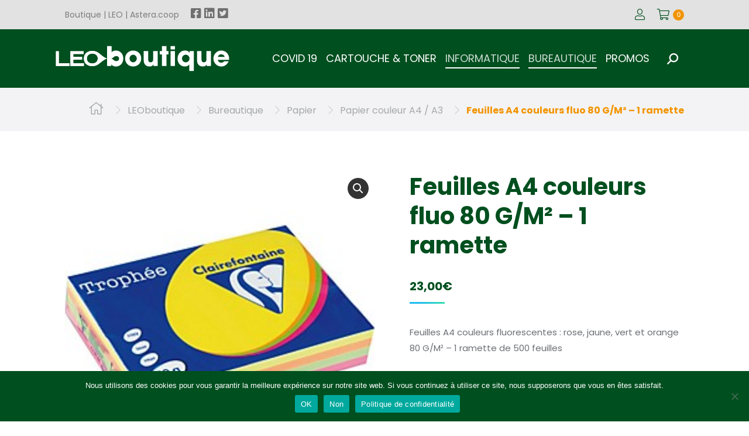

--- FILE ---
content_type: text/html; charset=UTF-8
request_url: https://leo-boutique.fr/all-products/bureautique/papier/papier-couleur-a4-a3/feuilles-a4-couleurs-fluo-80-g-m%C2%B2-1-ramette/
body_size: 30380
content:
<!DOCTYPE html>
<!--[if !(IE 6) | !(IE 7) | !(IE 8)  ]><!-->
<html dir="ltr" lang="fr-FR" prefix="og: https://ogp.me/ns#" class="no-js">
<!--<![endif]-->
<head>
	<meta charset="UTF-8" />
		<meta name="viewport" content="width=device-width, initial-scale=1, maximum-scale=1, user-scalable=0">
		<meta name="theme-color" content="#1ebbf0"/>	<link rel="profile" href="https://gmpg.org/xfn/11" />
	
		<!-- All in One SEO 4.8.3.2 - aioseo.com -->
	<meta name="description" content="Feuilles A4 couleurs fluorescentes : rose, jaune, vert et orange 80 G/M² - 1 ramette de 500 feuilles" />
	<meta name="robots" content="max-image-preview:large" />
	<link rel="canonical" href="https://leo-boutique.fr/all-products/bureautique/papier/papier-couleur-a4-a3/feuilles-a4-couleurs-fluo-80-g-m%c2%b2-1-ramette/" />
	<meta name="generator" content="All in One SEO (AIOSEO) 4.8.3.2" />
		<meta property="og:locale" content="fr_FR" />
		<meta property="og:site_name" content="LEOboutique - Tous les consommables informatiques pour les entreprises et les particuliers" />
		<meta property="og:type" content="article" />
		<meta property="og:title" content="Feuilles A4 couleurs fluo 80 G/M² – 1 ramette - LEOboutique" />
		<meta property="og:description" content="Feuilles A4 couleurs fluorescentes : rose, jaune, vert et orange 80 G/M² - 1 ramette de 500 feuilles" />
		<meta property="og:url" content="https://leo-boutique.fr/all-products/bureautique/papier/papier-couleur-a4-a3/feuilles-a4-couleurs-fluo-80-g-m%c2%b2-1-ramette/" />
		<meta property="article:published_time" content="2021-05-10T17:59:52+00:00" />
		<meta property="article:modified_time" content="2022-02-10T08:20:30+00:00" />
		<meta name="twitter:card" content="summary_large_image" />
		<meta name="twitter:title" content="Feuilles A4 couleurs fluo 80 G/M² – 1 ramette - LEOboutique" />
		<meta name="twitter:description" content="Feuilles A4 couleurs fluorescentes : rose, jaune, vert et orange 80 G/M² - 1 ramette de 500 feuilles" />
		<script type="application/ld+json" class="aioseo-schema">
			{"@context":"https:\/\/schema.org","@graph":[{"@type":"BreadcrumbList","@id":"https:\/\/leo-boutique.fr\/all-products\/bureautique\/papier\/papier-couleur-a4-a3\/feuilles-a4-couleurs-fluo-80-g-m%c2%b2-1-ramette\/#breadcrumblist","itemListElement":[{"@type":"ListItem","@id":"https:\/\/leo-boutique.fr#listItem","position":1,"name":"Home","item":"https:\/\/leo-boutique.fr","nextItem":{"@type":"ListItem","@id":"https:\/\/leo-boutique.fr\/all-products\/#listItem","name":"LEOboutique"}},{"@type":"ListItem","@id":"https:\/\/leo-boutique.fr\/all-products\/#listItem","position":2,"name":"LEOboutique","item":"https:\/\/leo-boutique.fr\/all-products\/","nextItem":{"@type":"ListItem","@id":"https:\/\/leo-boutique.fr\/product-category\/bureautique\/#listItem","name":"Bureautique"},"previousItem":{"@type":"ListItem","@id":"https:\/\/leo-boutique.fr#listItem","name":"Home"}},{"@type":"ListItem","@id":"https:\/\/leo-boutique.fr\/product-category\/bureautique\/#listItem","position":3,"name":"Bureautique","item":"https:\/\/leo-boutique.fr\/product-category\/bureautique\/","nextItem":{"@type":"ListItem","@id":"https:\/\/leo-boutique.fr\/product-category\/bureautique\/papier\/#listItem","name":"Papier"},"previousItem":{"@type":"ListItem","@id":"https:\/\/leo-boutique.fr\/all-products\/#listItem","name":"LEOboutique"}},{"@type":"ListItem","@id":"https:\/\/leo-boutique.fr\/product-category\/bureautique\/papier\/#listItem","position":4,"name":"Papier","item":"https:\/\/leo-boutique.fr\/product-category\/bureautique\/papier\/","nextItem":{"@type":"ListItem","@id":"https:\/\/leo-boutique.fr\/product-category\/bureautique\/papier\/papier-couleur-a4-a3\/#listItem","name":"Papier couleur A4 \/ A3"},"previousItem":{"@type":"ListItem","@id":"https:\/\/leo-boutique.fr\/product-category\/bureautique\/#listItem","name":"Bureautique"}},{"@type":"ListItem","@id":"https:\/\/leo-boutique.fr\/product-category\/bureautique\/papier\/papier-couleur-a4-a3\/#listItem","position":5,"name":"Papier couleur A4 \/ A3","item":"https:\/\/leo-boutique.fr\/product-category\/bureautique\/papier\/papier-couleur-a4-a3\/","nextItem":{"@type":"ListItem","@id":"https:\/\/leo-boutique.fr\/all-products\/bureautique\/papier\/papier-couleur-a4-a3\/feuilles-a4-couleurs-fluo-80-g-m%c2%b2-1-ramette\/#listItem","name":"Feuilles A4 couleurs fluo 80 G\/M\u00b2 &#8211; 1 ramette"},"previousItem":{"@type":"ListItem","@id":"https:\/\/leo-boutique.fr\/product-category\/bureautique\/papier\/#listItem","name":"Papier"}},{"@type":"ListItem","@id":"https:\/\/leo-boutique.fr\/all-products\/bureautique\/papier\/papier-couleur-a4-a3\/feuilles-a4-couleurs-fluo-80-g-m%c2%b2-1-ramette\/#listItem","position":6,"name":"Feuilles A4 couleurs fluo 80 G\/M\u00b2 &#8211; 1 ramette","previousItem":{"@type":"ListItem","@id":"https:\/\/leo-boutique.fr\/product-category\/bureautique\/papier\/papier-couleur-a4-a3\/#listItem","name":"Papier couleur A4 \/ A3"}}]},{"@type":"ItemPage","@id":"https:\/\/leo-boutique.fr\/all-products\/bureautique\/papier\/papier-couleur-a4-a3\/feuilles-a4-couleurs-fluo-80-g-m%c2%b2-1-ramette\/#itempage","url":"https:\/\/leo-boutique.fr\/all-products\/bureautique\/papier\/papier-couleur-a4-a3\/feuilles-a4-couleurs-fluo-80-g-m%c2%b2-1-ramette\/","name":"Feuilles A4 couleurs fluo 80 G\/M\u00b2 \u2013 1 ramette - LEOboutique","description":"Feuilles A4 couleurs fluorescentes : rose, jaune, vert et orange 80 G\/M\u00b2 - 1 ramette de 500 feuilles","inLanguage":"fr-FR","isPartOf":{"@id":"https:\/\/leo-boutique.fr\/#website"},"breadcrumb":{"@id":"https:\/\/leo-boutique.fr\/all-products\/bureautique\/papier\/papier-couleur-a4-a3\/feuilles-a4-couleurs-fluo-80-g-m%c2%b2-1-ramette\/#breadcrumblist"},"image":{"@type":"ImageObject","url":"https:\/\/leo-boutique.fr\/wp-content\/uploads\/pdt\/254.jpg","@id":"https:\/\/leo-boutique.fr\/all-products\/bureautique\/papier\/papier-couleur-a4-a3\/feuilles-a4-couleurs-fluo-80-g-m%c2%b2-1-ramette\/#mainImage","width":250,"height":250},"primaryImageOfPage":{"@id":"https:\/\/leo-boutique.fr\/all-products\/bureautique\/papier\/papier-couleur-a4-a3\/feuilles-a4-couleurs-fluo-80-g-m%c2%b2-1-ramette\/#mainImage"},"datePublished":"2021-05-10T19:59:52+02:00","dateModified":"2022-02-10T09:20:30+01:00"},{"@type":"Organization","@id":"https:\/\/leo-boutique.fr\/#organization","name":"LEOboutique","description":"Tous les consommables informatiques pour les entreprises et les particuliers","url":"https:\/\/leo-boutique.fr\/"},{"@type":"WebSite","@id":"https:\/\/leo-boutique.fr\/#website","url":"https:\/\/leo-boutique.fr\/","name":"LEOboutique","description":"Tous les consommables informatiques pour les entreprises et les particuliers","inLanguage":"fr-FR","publisher":{"@id":"https:\/\/leo-boutique.fr\/#organization"}}]}
		</script>
		<!-- All in One SEO -->


	<!-- This site is optimized with the Yoast SEO plugin v26.8 - https://yoast.com/product/yoast-seo-wordpress/ -->
	<title>Feuilles A4 couleurs fluo 80 G/M² – 1 ramette - LEOboutique</title>
	<link rel="canonical" href="https://leo-boutique.fr/all-products/bureautique/papier/papier-couleur-a4-a3/feuilles-a4-couleurs-fluo-80-g-m²-1-ramette/" />
	<meta property="og:locale" content="fr_FR" />
	<meta property="og:type" content="article" />
	<meta property="og:title" content="Feuilles A4 couleurs fluo 80 G/M² - 1 ramette - LEOboutique" />
	<meta property="og:description" content="Feuilles A4 couleurs fluorescentes : rose, jaune, vert et orange 80 G/M² - 1 ramette de 500 feuilles" />
	<meta property="og:url" content="https://leo-boutique.fr/all-products/bureautique/papier/papier-couleur-a4-a3/feuilles-a4-couleurs-fluo-80-g-m²-1-ramette/" />
	<meta property="og:site_name" content="LEOboutique" />
	<meta property="article:publisher" content="https://www.facebook.com/LEOisipharm" />
	<meta property="article:modified_time" content="2022-02-10T08:20:30+00:00" />
	<meta property="og:image" content="https://leo-boutique.fr/wp-content/uploads/pdt/254.jpg" />
	<meta property="og:image:width" content="250" />
	<meta property="og:image:height" content="250" />
	<meta property="og:image:type" content="image/jpeg" />
	<meta name="twitter:card" content="summary_large_image" />
	<meta name="twitter:site" content="@LEO_isipharm" />
	<script type="application/ld+json" class="yoast-schema-graph">{"@context":"https://schema.org","@graph":[{"@type":"WebPage","@id":"https://leo-boutique.fr/all-products/bureautique/papier/papier-couleur-a4-a3/feuilles-a4-couleurs-fluo-80-g-m%c2%b2-1-ramette/","url":"https://leo-boutique.fr/all-products/bureautique/papier/papier-couleur-a4-a3/feuilles-a4-couleurs-fluo-80-g-m%c2%b2-1-ramette/","name":"Feuilles A4 couleurs fluo 80 G/M² - 1 ramette - LEOboutique","isPartOf":{"@id":"https://leo-boutique.fr/#website"},"primaryImageOfPage":{"@id":"https://leo-boutique.fr/all-products/bureautique/papier/papier-couleur-a4-a3/feuilles-a4-couleurs-fluo-80-g-m%c2%b2-1-ramette/#primaryimage"},"image":{"@id":"https://leo-boutique.fr/all-products/bureautique/papier/papier-couleur-a4-a3/feuilles-a4-couleurs-fluo-80-g-m%c2%b2-1-ramette/#primaryimage"},"thumbnailUrl":"https://leo-boutique.fr/wp-content/uploads/pdt/254.jpg","datePublished":"2021-05-10T17:59:52+00:00","dateModified":"2022-02-10T08:20:30+00:00","breadcrumb":{"@id":"https://leo-boutique.fr/all-products/bureautique/papier/papier-couleur-a4-a3/feuilles-a4-couleurs-fluo-80-g-m%c2%b2-1-ramette/#breadcrumb"},"inLanguage":"fr-FR","potentialAction":[{"@type":"ReadAction","target":["https://leo-boutique.fr/all-products/bureautique/papier/papier-couleur-a4-a3/feuilles-a4-couleurs-fluo-80-g-m%c2%b2-1-ramette/"]}]},{"@type":"ImageObject","inLanguage":"fr-FR","@id":"https://leo-boutique.fr/all-products/bureautique/papier/papier-couleur-a4-a3/feuilles-a4-couleurs-fluo-80-g-m%c2%b2-1-ramette/#primaryimage","url":"https://leo-boutique.fr/wp-content/uploads/pdt/254.jpg","contentUrl":"https://leo-boutique.fr/wp-content/uploads/pdt/254.jpg","width":250,"height":250},{"@type":"BreadcrumbList","@id":"https://leo-boutique.fr/all-products/bureautique/papier/papier-couleur-a4-a3/feuilles-a4-couleurs-fluo-80-g-m%c2%b2-1-ramette/#breadcrumb","itemListElement":[{"@type":"ListItem","position":1,"name":"Accueil","item":"https://leo-boutique.fr/"},{"@type":"ListItem","position":2,"name":"LEOboutique","item":"https://leo-boutique.fr/all-products/"},{"@type":"ListItem","position":3,"name":"Feuilles A4 couleurs fluo 80 G/M² &#8211; 1 ramette"}]},{"@type":"WebSite","@id":"https://leo-boutique.fr/#website","url":"https://leo-boutique.fr/","name":"LEOboutique","description":"Tous les consommables informatiques pour les entreprises et les particuliers","publisher":{"@id":"https://leo-boutique.fr/#organization"},"potentialAction":[{"@type":"SearchAction","target":{"@type":"EntryPoint","urlTemplate":"https://leo-boutique.fr/?s={search_term_string}"},"query-input":{"@type":"PropertyValueSpecification","valueRequired":true,"valueName":"search_term_string"}}],"inLanguage":"fr-FR"},{"@type":"Organization","@id":"https://leo-boutique.fr/#organization","name":"LEOboutique","url":"https://leo-boutique.fr/","logo":{"@type":"ImageObject","inLanguage":"fr-FR","@id":"https://leo-boutique.fr/#/schema/logo/image/","url":"https://recette.leo-boutique.fr/wp-content/uploads/2021/05/LEO.svg","contentUrl":"https://recette.leo-boutique.fr/wp-content/uploads/2021/05/LEO.svg","width":"1024","height":"1024","caption":"LEOboutique"},"image":{"@id":"https://leo-boutique.fr/#/schema/logo/image/"},"sameAs":["https://www.facebook.com/LEOisipharm","https://x.com/LEO_isipharm","https://www.linkedin.com/company/leo-isipharm/"]}]}</script>
	<!-- / Yoast SEO plugin. -->


<link rel='dns-prefetch' href='//fonts.googleapis.com' />
<link rel="alternate" type="application/rss+xml" title="LEOboutique &raquo; Flux" href="https://leo-boutique.fr/feed/" />
<link rel="alternate" type="application/rss+xml" title="LEOboutique &raquo; Flux des commentaires" href="https://leo-boutique.fr/comments/feed/" />
<link rel="alternate" title="oEmbed (JSON)" type="application/json+oembed" href="https://leo-boutique.fr/wp-json/oembed/1.0/embed?url=https%3A%2F%2Fleo-boutique.fr%2Fall-products%2Fbureautique%2Fpapier%2Fpapier-couleur-a4-a3%2Ffeuilles-a4-couleurs-fluo-80-g-m%25c2%25b2-1-ramette%2F" />
<link rel="alternate" title="oEmbed (XML)" type="text/xml+oembed" href="https://leo-boutique.fr/wp-json/oembed/1.0/embed?url=https%3A%2F%2Fleo-boutique.fr%2Fall-products%2Fbureautique%2Fpapier%2Fpapier-couleur-a4-a3%2Ffeuilles-a4-couleurs-fluo-80-g-m%25c2%25b2-1-ramette%2F&#038;format=xml" />
		<!-- This site uses the Google Analytics by MonsterInsights plugin v9.11.1 - Using Analytics tracking - https://www.monsterinsights.com/ -->
							<script src="//www.googletagmanager.com/gtag/js?id=G-TQPTGFV62P"  data-cfasync="false" data-wpfc-render="false" async></script>
			<script data-cfasync="false" data-wpfc-render="false">
				var mi_version = '9.11.1';
				var mi_track_user = true;
				var mi_no_track_reason = '';
								var MonsterInsightsDefaultLocations = {"page_location":"https:\/\/leo-boutique.fr\/all-products\/bureautique\/papier\/papier-couleur-a4-a3\/feuilles-a4-couleurs-fluo-80-g-m%C2%B2-1-ramette\/"};
								if ( typeof MonsterInsightsPrivacyGuardFilter === 'function' ) {
					var MonsterInsightsLocations = (typeof MonsterInsightsExcludeQuery === 'object') ? MonsterInsightsPrivacyGuardFilter( MonsterInsightsExcludeQuery ) : MonsterInsightsPrivacyGuardFilter( MonsterInsightsDefaultLocations );
				} else {
					var MonsterInsightsLocations = (typeof MonsterInsightsExcludeQuery === 'object') ? MonsterInsightsExcludeQuery : MonsterInsightsDefaultLocations;
				}

								var disableStrs = [
										'ga-disable-G-TQPTGFV62P',
									];

				/* Function to detect opted out users */
				function __gtagTrackerIsOptedOut() {
					for (var index = 0; index < disableStrs.length; index++) {
						if (document.cookie.indexOf(disableStrs[index] + '=true') > -1) {
							return true;
						}
					}

					return false;
				}

				/* Disable tracking if the opt-out cookie exists. */
				if (__gtagTrackerIsOptedOut()) {
					for (var index = 0; index < disableStrs.length; index++) {
						window[disableStrs[index]] = true;
					}
				}

				/* Opt-out function */
				function __gtagTrackerOptout() {
					for (var index = 0; index < disableStrs.length; index++) {
						document.cookie = disableStrs[index] + '=true; expires=Thu, 31 Dec 2099 23:59:59 UTC; path=/';
						window[disableStrs[index]] = true;
					}
				}

				if ('undefined' === typeof gaOptout) {
					function gaOptout() {
						__gtagTrackerOptout();
					}
				}
								window.dataLayer = window.dataLayer || [];

				window.MonsterInsightsDualTracker = {
					helpers: {},
					trackers: {},
				};
				if (mi_track_user) {
					function __gtagDataLayer() {
						dataLayer.push(arguments);
					}

					function __gtagTracker(type, name, parameters) {
						if (!parameters) {
							parameters = {};
						}

						if (parameters.send_to) {
							__gtagDataLayer.apply(null, arguments);
							return;
						}

						if (type === 'event') {
														parameters.send_to = monsterinsights_frontend.v4_id;
							var hookName = name;
							if (typeof parameters['event_category'] !== 'undefined') {
								hookName = parameters['event_category'] + ':' + name;
							}

							if (typeof MonsterInsightsDualTracker.trackers[hookName] !== 'undefined') {
								MonsterInsightsDualTracker.trackers[hookName](parameters);
							} else {
								__gtagDataLayer('event', name, parameters);
							}
							
						} else {
							__gtagDataLayer.apply(null, arguments);
						}
					}

					__gtagTracker('js', new Date());
					__gtagTracker('set', {
						'developer_id.dZGIzZG': true,
											});
					if ( MonsterInsightsLocations.page_location ) {
						__gtagTracker('set', MonsterInsightsLocations);
					}
										__gtagTracker('config', 'G-TQPTGFV62P', {"forceSSL":"true","link_attribution":"true"} );
										window.gtag = __gtagTracker;										(function () {
						/* https://developers.google.com/analytics/devguides/collection/analyticsjs/ */
						/* ga and __gaTracker compatibility shim. */
						var noopfn = function () {
							return null;
						};
						var newtracker = function () {
							return new Tracker();
						};
						var Tracker = function () {
							return null;
						};
						var p = Tracker.prototype;
						p.get = noopfn;
						p.set = noopfn;
						p.send = function () {
							var args = Array.prototype.slice.call(arguments);
							args.unshift('send');
							__gaTracker.apply(null, args);
						};
						var __gaTracker = function () {
							var len = arguments.length;
							if (len === 0) {
								return;
							}
							var f = arguments[len - 1];
							if (typeof f !== 'object' || f === null || typeof f.hitCallback !== 'function') {
								if ('send' === arguments[0]) {
									var hitConverted, hitObject = false, action;
									if ('event' === arguments[1]) {
										if ('undefined' !== typeof arguments[3]) {
											hitObject = {
												'eventAction': arguments[3],
												'eventCategory': arguments[2],
												'eventLabel': arguments[4],
												'value': arguments[5] ? arguments[5] : 1,
											}
										}
									}
									if ('pageview' === arguments[1]) {
										if ('undefined' !== typeof arguments[2]) {
											hitObject = {
												'eventAction': 'page_view',
												'page_path': arguments[2],
											}
										}
									}
									if (typeof arguments[2] === 'object') {
										hitObject = arguments[2];
									}
									if (typeof arguments[5] === 'object') {
										Object.assign(hitObject, arguments[5]);
									}
									if ('undefined' !== typeof arguments[1].hitType) {
										hitObject = arguments[1];
										if ('pageview' === hitObject.hitType) {
											hitObject.eventAction = 'page_view';
										}
									}
									if (hitObject) {
										action = 'timing' === arguments[1].hitType ? 'timing_complete' : hitObject.eventAction;
										hitConverted = mapArgs(hitObject);
										__gtagTracker('event', action, hitConverted);
									}
								}
								return;
							}

							function mapArgs(args) {
								var arg, hit = {};
								var gaMap = {
									'eventCategory': 'event_category',
									'eventAction': 'event_action',
									'eventLabel': 'event_label',
									'eventValue': 'event_value',
									'nonInteraction': 'non_interaction',
									'timingCategory': 'event_category',
									'timingVar': 'name',
									'timingValue': 'value',
									'timingLabel': 'event_label',
									'page': 'page_path',
									'location': 'page_location',
									'title': 'page_title',
									'referrer' : 'page_referrer',
								};
								for (arg in args) {
																		if (!(!args.hasOwnProperty(arg) || !gaMap.hasOwnProperty(arg))) {
										hit[gaMap[arg]] = args[arg];
									} else {
										hit[arg] = args[arg];
									}
								}
								return hit;
							}

							try {
								f.hitCallback();
							} catch (ex) {
							}
						};
						__gaTracker.create = newtracker;
						__gaTracker.getByName = newtracker;
						__gaTracker.getAll = function () {
							return [];
						};
						__gaTracker.remove = noopfn;
						__gaTracker.loaded = true;
						window['__gaTracker'] = __gaTracker;
					})();
									} else {
										console.log("");
					(function () {
						function __gtagTracker() {
							return null;
						}

						window['__gtagTracker'] = __gtagTracker;
						window['gtag'] = __gtagTracker;
					})();
									}
			</script>
							<!-- / Google Analytics by MonsterInsights -->
		<style id='wp-img-auto-sizes-contain-inline-css'>
img:is([sizes=auto i],[sizes^="auto," i]){contain-intrinsic-size:3000px 1500px}
/*# sourceURL=wp-img-auto-sizes-contain-inline-css */
</style>
<style id='wp-emoji-styles-inline-css'>

	img.wp-smiley, img.emoji {
		display: inline !important;
		border: none !important;
		box-shadow: none !important;
		height: 1em !important;
		width: 1em !important;
		margin: 0 0.07em !important;
		vertical-align: -0.1em !important;
		background: none !important;
		padding: 0 !important;
	}
/*# sourceURL=wp-emoji-styles-inline-css */
</style>
<style id='wp-block-library-inline-css'>
:root{--wp-block-synced-color:#7a00df;--wp-block-synced-color--rgb:122,0,223;--wp-bound-block-color:var(--wp-block-synced-color);--wp-editor-canvas-background:#ddd;--wp-admin-theme-color:#007cba;--wp-admin-theme-color--rgb:0,124,186;--wp-admin-theme-color-darker-10:#006ba1;--wp-admin-theme-color-darker-10--rgb:0,107,160.5;--wp-admin-theme-color-darker-20:#005a87;--wp-admin-theme-color-darker-20--rgb:0,90,135;--wp-admin-border-width-focus:2px}@media (min-resolution:192dpi){:root{--wp-admin-border-width-focus:1.5px}}.wp-element-button{cursor:pointer}:root .has-very-light-gray-background-color{background-color:#eee}:root .has-very-dark-gray-background-color{background-color:#313131}:root .has-very-light-gray-color{color:#eee}:root .has-very-dark-gray-color{color:#313131}:root .has-vivid-green-cyan-to-vivid-cyan-blue-gradient-background{background:linear-gradient(135deg,#00d084,#0693e3)}:root .has-purple-crush-gradient-background{background:linear-gradient(135deg,#34e2e4,#4721fb 50%,#ab1dfe)}:root .has-hazy-dawn-gradient-background{background:linear-gradient(135deg,#faaca8,#dad0ec)}:root .has-subdued-olive-gradient-background{background:linear-gradient(135deg,#fafae1,#67a671)}:root .has-atomic-cream-gradient-background{background:linear-gradient(135deg,#fdd79a,#004a59)}:root .has-nightshade-gradient-background{background:linear-gradient(135deg,#330968,#31cdcf)}:root .has-midnight-gradient-background{background:linear-gradient(135deg,#020381,#2874fc)}:root{--wp--preset--font-size--normal:16px;--wp--preset--font-size--huge:42px}.has-regular-font-size{font-size:1em}.has-larger-font-size{font-size:2.625em}.has-normal-font-size{font-size:var(--wp--preset--font-size--normal)}.has-huge-font-size{font-size:var(--wp--preset--font-size--huge)}.has-text-align-center{text-align:center}.has-text-align-left{text-align:left}.has-text-align-right{text-align:right}.has-fit-text{white-space:nowrap!important}#end-resizable-editor-section{display:none}.aligncenter{clear:both}.items-justified-left{justify-content:flex-start}.items-justified-center{justify-content:center}.items-justified-right{justify-content:flex-end}.items-justified-space-between{justify-content:space-between}.screen-reader-text{border:0;clip-path:inset(50%);height:1px;margin:-1px;overflow:hidden;padding:0;position:absolute;width:1px;word-wrap:normal!important}.screen-reader-text:focus{background-color:#ddd;clip-path:none;color:#444;display:block;font-size:1em;height:auto;left:5px;line-height:normal;padding:15px 23px 14px;text-decoration:none;top:5px;width:auto;z-index:100000}html :where(.has-border-color){border-style:solid}html :where([style*=border-top-color]){border-top-style:solid}html :where([style*=border-right-color]){border-right-style:solid}html :where([style*=border-bottom-color]){border-bottom-style:solid}html :where([style*=border-left-color]){border-left-style:solid}html :where([style*=border-width]){border-style:solid}html :where([style*=border-top-width]){border-top-style:solid}html :where([style*=border-right-width]){border-right-style:solid}html :where([style*=border-bottom-width]){border-bottom-style:solid}html :where([style*=border-left-width]){border-left-style:solid}html :where(img[class*=wp-image-]){height:auto;max-width:100%}:where(figure){margin:0 0 1em}html :where(.is-position-sticky){--wp-admin--admin-bar--position-offset:var(--wp-admin--admin-bar--height,0px)}@media screen and (max-width:600px){html :where(.is-position-sticky){--wp-admin--admin-bar--position-offset:0px}}

/*# sourceURL=wp-block-library-inline-css */
</style><style id='global-styles-inline-css'>
:root{--wp--preset--aspect-ratio--square: 1;--wp--preset--aspect-ratio--4-3: 4/3;--wp--preset--aspect-ratio--3-4: 3/4;--wp--preset--aspect-ratio--3-2: 3/2;--wp--preset--aspect-ratio--2-3: 2/3;--wp--preset--aspect-ratio--16-9: 16/9;--wp--preset--aspect-ratio--9-16: 9/16;--wp--preset--color--black: #000000;--wp--preset--color--cyan-bluish-gray: #abb8c3;--wp--preset--color--white: #FFF;--wp--preset--color--pale-pink: #f78da7;--wp--preset--color--vivid-red: #cf2e2e;--wp--preset--color--luminous-vivid-orange: #ff6900;--wp--preset--color--luminous-vivid-amber: #fcb900;--wp--preset--color--light-green-cyan: #7bdcb5;--wp--preset--color--vivid-green-cyan: #00d084;--wp--preset--color--pale-cyan-blue: #8ed1fc;--wp--preset--color--vivid-cyan-blue: #0693e3;--wp--preset--color--vivid-purple: #9b51e0;--wp--preset--color--accent: #1ebbf0;--wp--preset--color--dark-gray: #111;--wp--preset--color--light-gray: #767676;--wp--preset--gradient--vivid-cyan-blue-to-vivid-purple: linear-gradient(135deg,rgb(6,147,227) 0%,rgb(155,81,224) 100%);--wp--preset--gradient--light-green-cyan-to-vivid-green-cyan: linear-gradient(135deg,rgb(122,220,180) 0%,rgb(0,208,130) 100%);--wp--preset--gradient--luminous-vivid-amber-to-luminous-vivid-orange: linear-gradient(135deg,rgb(252,185,0) 0%,rgb(255,105,0) 100%);--wp--preset--gradient--luminous-vivid-orange-to-vivid-red: linear-gradient(135deg,rgb(255,105,0) 0%,rgb(207,46,46) 100%);--wp--preset--gradient--very-light-gray-to-cyan-bluish-gray: linear-gradient(135deg,rgb(238,238,238) 0%,rgb(169,184,195) 100%);--wp--preset--gradient--cool-to-warm-spectrum: linear-gradient(135deg,rgb(74,234,220) 0%,rgb(151,120,209) 20%,rgb(207,42,186) 40%,rgb(238,44,130) 60%,rgb(251,105,98) 80%,rgb(254,248,76) 100%);--wp--preset--gradient--blush-light-purple: linear-gradient(135deg,rgb(255,206,236) 0%,rgb(152,150,240) 100%);--wp--preset--gradient--blush-bordeaux: linear-gradient(135deg,rgb(254,205,165) 0%,rgb(254,45,45) 50%,rgb(107,0,62) 100%);--wp--preset--gradient--luminous-dusk: linear-gradient(135deg,rgb(255,203,112) 0%,rgb(199,81,192) 50%,rgb(65,88,208) 100%);--wp--preset--gradient--pale-ocean: linear-gradient(135deg,rgb(255,245,203) 0%,rgb(182,227,212) 50%,rgb(51,167,181) 100%);--wp--preset--gradient--electric-grass: linear-gradient(135deg,rgb(202,248,128) 0%,rgb(113,206,126) 100%);--wp--preset--gradient--midnight: linear-gradient(135deg,rgb(2,3,129) 0%,rgb(40,116,252) 100%);--wp--preset--font-size--small: 13px;--wp--preset--font-size--medium: 20px;--wp--preset--font-size--large: 36px;--wp--preset--font-size--x-large: 42px;--wp--preset--spacing--20: 0.44rem;--wp--preset--spacing--30: 0.67rem;--wp--preset--spacing--40: 1rem;--wp--preset--spacing--50: 1.5rem;--wp--preset--spacing--60: 2.25rem;--wp--preset--spacing--70: 3.38rem;--wp--preset--spacing--80: 5.06rem;--wp--preset--shadow--natural: 6px 6px 9px rgba(0, 0, 0, 0.2);--wp--preset--shadow--deep: 12px 12px 50px rgba(0, 0, 0, 0.4);--wp--preset--shadow--sharp: 6px 6px 0px rgba(0, 0, 0, 0.2);--wp--preset--shadow--outlined: 6px 6px 0px -3px rgb(255, 255, 255), 6px 6px rgb(0, 0, 0);--wp--preset--shadow--crisp: 6px 6px 0px rgb(0, 0, 0);}:where(.is-layout-flex){gap: 0.5em;}:where(.is-layout-grid){gap: 0.5em;}body .is-layout-flex{display: flex;}.is-layout-flex{flex-wrap: wrap;align-items: center;}.is-layout-flex > :is(*, div){margin: 0;}body .is-layout-grid{display: grid;}.is-layout-grid > :is(*, div){margin: 0;}:where(.wp-block-columns.is-layout-flex){gap: 2em;}:where(.wp-block-columns.is-layout-grid){gap: 2em;}:where(.wp-block-post-template.is-layout-flex){gap: 1.25em;}:where(.wp-block-post-template.is-layout-grid){gap: 1.25em;}.has-black-color{color: var(--wp--preset--color--black) !important;}.has-cyan-bluish-gray-color{color: var(--wp--preset--color--cyan-bluish-gray) !important;}.has-white-color{color: var(--wp--preset--color--white) !important;}.has-pale-pink-color{color: var(--wp--preset--color--pale-pink) !important;}.has-vivid-red-color{color: var(--wp--preset--color--vivid-red) !important;}.has-luminous-vivid-orange-color{color: var(--wp--preset--color--luminous-vivid-orange) !important;}.has-luminous-vivid-amber-color{color: var(--wp--preset--color--luminous-vivid-amber) !important;}.has-light-green-cyan-color{color: var(--wp--preset--color--light-green-cyan) !important;}.has-vivid-green-cyan-color{color: var(--wp--preset--color--vivid-green-cyan) !important;}.has-pale-cyan-blue-color{color: var(--wp--preset--color--pale-cyan-blue) !important;}.has-vivid-cyan-blue-color{color: var(--wp--preset--color--vivid-cyan-blue) !important;}.has-vivid-purple-color{color: var(--wp--preset--color--vivid-purple) !important;}.has-black-background-color{background-color: var(--wp--preset--color--black) !important;}.has-cyan-bluish-gray-background-color{background-color: var(--wp--preset--color--cyan-bluish-gray) !important;}.has-white-background-color{background-color: var(--wp--preset--color--white) !important;}.has-pale-pink-background-color{background-color: var(--wp--preset--color--pale-pink) !important;}.has-vivid-red-background-color{background-color: var(--wp--preset--color--vivid-red) !important;}.has-luminous-vivid-orange-background-color{background-color: var(--wp--preset--color--luminous-vivid-orange) !important;}.has-luminous-vivid-amber-background-color{background-color: var(--wp--preset--color--luminous-vivid-amber) !important;}.has-light-green-cyan-background-color{background-color: var(--wp--preset--color--light-green-cyan) !important;}.has-vivid-green-cyan-background-color{background-color: var(--wp--preset--color--vivid-green-cyan) !important;}.has-pale-cyan-blue-background-color{background-color: var(--wp--preset--color--pale-cyan-blue) !important;}.has-vivid-cyan-blue-background-color{background-color: var(--wp--preset--color--vivid-cyan-blue) !important;}.has-vivid-purple-background-color{background-color: var(--wp--preset--color--vivid-purple) !important;}.has-black-border-color{border-color: var(--wp--preset--color--black) !important;}.has-cyan-bluish-gray-border-color{border-color: var(--wp--preset--color--cyan-bluish-gray) !important;}.has-white-border-color{border-color: var(--wp--preset--color--white) !important;}.has-pale-pink-border-color{border-color: var(--wp--preset--color--pale-pink) !important;}.has-vivid-red-border-color{border-color: var(--wp--preset--color--vivid-red) !important;}.has-luminous-vivid-orange-border-color{border-color: var(--wp--preset--color--luminous-vivid-orange) !important;}.has-luminous-vivid-amber-border-color{border-color: var(--wp--preset--color--luminous-vivid-amber) !important;}.has-light-green-cyan-border-color{border-color: var(--wp--preset--color--light-green-cyan) !important;}.has-vivid-green-cyan-border-color{border-color: var(--wp--preset--color--vivid-green-cyan) !important;}.has-pale-cyan-blue-border-color{border-color: var(--wp--preset--color--pale-cyan-blue) !important;}.has-vivid-cyan-blue-border-color{border-color: var(--wp--preset--color--vivid-cyan-blue) !important;}.has-vivid-purple-border-color{border-color: var(--wp--preset--color--vivid-purple) !important;}.has-vivid-cyan-blue-to-vivid-purple-gradient-background{background: var(--wp--preset--gradient--vivid-cyan-blue-to-vivid-purple) !important;}.has-light-green-cyan-to-vivid-green-cyan-gradient-background{background: var(--wp--preset--gradient--light-green-cyan-to-vivid-green-cyan) !important;}.has-luminous-vivid-amber-to-luminous-vivid-orange-gradient-background{background: var(--wp--preset--gradient--luminous-vivid-amber-to-luminous-vivid-orange) !important;}.has-luminous-vivid-orange-to-vivid-red-gradient-background{background: var(--wp--preset--gradient--luminous-vivid-orange-to-vivid-red) !important;}.has-very-light-gray-to-cyan-bluish-gray-gradient-background{background: var(--wp--preset--gradient--very-light-gray-to-cyan-bluish-gray) !important;}.has-cool-to-warm-spectrum-gradient-background{background: var(--wp--preset--gradient--cool-to-warm-spectrum) !important;}.has-blush-light-purple-gradient-background{background: var(--wp--preset--gradient--blush-light-purple) !important;}.has-blush-bordeaux-gradient-background{background: var(--wp--preset--gradient--blush-bordeaux) !important;}.has-luminous-dusk-gradient-background{background: var(--wp--preset--gradient--luminous-dusk) !important;}.has-pale-ocean-gradient-background{background: var(--wp--preset--gradient--pale-ocean) !important;}.has-electric-grass-gradient-background{background: var(--wp--preset--gradient--electric-grass) !important;}.has-midnight-gradient-background{background: var(--wp--preset--gradient--midnight) !important;}.has-small-font-size{font-size: var(--wp--preset--font-size--small) !important;}.has-medium-font-size{font-size: var(--wp--preset--font-size--medium) !important;}.has-large-font-size{font-size: var(--wp--preset--font-size--large) !important;}.has-x-large-font-size{font-size: var(--wp--preset--font-size--x-large) !important;}
/*# sourceURL=global-styles-inline-css */
</style>

<style id='classic-theme-styles-inline-css'>
/*! This file is auto-generated */
.wp-block-button__link{color:#fff;background-color:#32373c;border-radius:9999px;box-shadow:none;text-decoration:none;padding:calc(.667em + 2px) calc(1.333em + 2px);font-size:1.125em}.wp-block-file__button{background:#32373c;color:#fff;text-decoration:none}
/*# sourceURL=/wp-includes/css/classic-themes.min.css */
</style>
<link rel='stylesheet' id='cookie-notice-front-css' href='https://leo-boutique.fr/wp-content/plugins/cookie-notice/css/front.min.css?ver=2.5.11' media='all' />
<link rel='stylesheet' id='woof-css' href='https://leo-boutique.fr/wp-content/plugins/woocommerce-products-filter/css/front.css?ver=2.2.9.4' media='all' />
<style id='woof-inline-css'>

.woof_products_top_panel li span, .woof_products_top_panel2 li span{background: url(https://leo-boutique.fr/wp-content/plugins/woocommerce-products-filter/img/delete.png);background-size: 14px 14px;background-repeat: no-repeat;background-position: right;}
.plainoverlay {
                        background-image: url('https://leo-boutique.fr/wp-content/plugins/woocommerce-products-filter/img/overlay_bg.png ');
                    }
.woof_edit_view{
                    display: none;
                }
.irs-bar {
    height: 10px;
    top: 33px;
    border-top: 1px solid #004f1f;
    border-bottom: 1px solid #004f1f;
    background: #004f1f;
    background: linear-gradient(to top, rgb(0, 79, 31) 0%,rgb(0, 79, 31) 100%);
}

.irs-from, .irs-to, .irs-single {
    color: #FFF;

.irs-slider.state_hover, .irs-slider:hover {
    background: #f29400;
}
    font-size: 14px;
    line-height: 1.333;
    text-shadow: none;
    padding: 1px 5px;
    background: #004f1f;
    border-radius: 3px;
    -moz-border-radius: 3px;
}
.irs-slider {
    top: 25px;
    width: 27px;
    height: 27px;
    border: 1px solid #F29400;
    background: #DDD;
    background: linear-gradient(to bottom, #f29400 0%,#f29400 20%,#f29400 100%);
    border-radius: 27px;
    -moz-border-radius: 27px;
    box-shadow: 1px 1px 3px rgba(0,0,0,0.3);
    cursor: pointer;
}

.irs-slider.state_hover, .irs-slider:hover {
    background: #f29400;
}

.woof_childs_list_opener span.woof_is_closed {
    background: url(/wp-content/uploads/2021/05/plus-light-2.png);
        background-color: rgba(0, 0, 0, 0);
        background-position-x: 0%;
        background-position-y: 0%;
        background-repeat: repeat;
        background-attachment: scroll;
        background-image: url("/wp-content/uploads/2021/05/plus-light-2.png");
        background-size: auto;
        background-origin: padding-box;
        background-clip: border-box;
}

.woof_childs_list_opener span.woof_is_opened {
    background: url(/wp-content/uploads/2021/05/minus-light-2.png);
        background-color: rgba(0, 0, 0, 0);
        background-position-x: 0%;
        background-position-y: 0%;
        background-repeat: repeat;
        background-attachment: scroll;
        background-image: url("/wp-content/uploads/2021/05/minus-light-2.png");
        background-size: auto;
        background-origin: padding-box;
        background-clip: border-box;
}

.woof_childs_list_opener span {
    display: list-item;
    background-size: cover !important;
    background-repeat: no-repeat !important;
    background-position: right;
    width: 15px;
    height: 15px;
}


/*# sourceURL=woof-inline-css */
</style>
<link rel='stylesheet' id='icheck-jquery-color-css' href='https://leo-boutique.fr/wp-content/plugins/woocommerce-products-filter/js/icheck/skins/flat/aero.css?ver=2.2.9.4' media='all' />
<link rel='stylesheet' id='woof_by_instock_html_items-css' href='https://leo-boutique.fr/wp-content/plugins/woocommerce-products-filter/ext/by_instock/css/by_instock.css?ver=2.2.9.4' media='all' />
<link rel='stylesheet' id='woof_query_save_html_items-css' href='https://leo-boutique.fr/wp-content/plugins/woocommerce-products-filter/ext/query_save/css/query_save.css?ver=2.2.9.4' media='all' />
<link rel='stylesheet' id='woof_step_filter_html_items-css' href='https://leo-boutique.fr/wp-content/plugins/woocommerce-products-filter/ext/step_filer/css/step_filter.css?ver=2.2.9.4' media='all' />
<link rel='stylesheet' id='select2-css' href='https://leo-boutique.fr/wp-content/plugins/woocommerce/assets/css/select2.css?ver=10.4.3' media='all' />
<link rel='stylesheet' id='photoswipe-css' href='https://leo-boutique.fr/wp-content/plugins/woocommerce/assets/css/photoswipe/photoswipe.min.css?ver=10.4.3' media='all' />
<link rel='stylesheet' id='photoswipe-default-skin-css' href='https://leo-boutique.fr/wp-content/plugins/woocommerce/assets/css/photoswipe/default-skin/default-skin.min.css?ver=10.4.3' media='all' />
<style id='woocommerce-inline-inline-css'>
.woocommerce form .form-row .required { visibility: visible; }
/*# sourceURL=woocommerce-inline-inline-css */
</style>
<link rel='stylesheet' id='aws-style-css' href='https://leo-boutique.fr/wp-content/plugins/advanced-woo-search/assets/css/common.min.css?ver=3.52' media='all' />
<link rel='stylesheet' id='the7-font-css' href='https://leo-boutique.fr/wp-content/themes/dt-the7/fonts/icomoon-the7-font/icomoon-the7-font.min.css?ver=12.5.3' media='all' />
<link rel='stylesheet' id='the7-awesome-fonts-css' href='https://leo-boutique.fr/wp-content/themes/dt-the7/fonts/FontAwesome/css/all.min.css?ver=12.5.3' media='all' />
<link rel='stylesheet' id='the7-awesome-fonts-back-css' href='https://leo-boutique.fr/wp-content/themes/dt-the7/fonts/FontAwesome/back-compat.min.css?ver=12.5.3' media='all' />
<link rel='stylesheet' id='the7-icomoon-font-awesome-14x14-css' href='https://leo-boutique.fr/wp-content/uploads/smile_fonts/icomoon-font-awesome-14x14/icomoon-font-awesome-14x14.css?ver=6.9' media='all' />
<link rel='stylesheet' id='the7-icomoon-css' href='https://leo-boutique.fr/wp-content/uploads/smile_fonts/icomoon/icomoon.css?ver=6.9' media='all' />
<link rel='stylesheet' id='dt-web-fonts-css' href='https://fonts.googleapis.com/css?family=Roboto+Condensed:400,600,700%7CPoppins:400,600,700%7CRoboto:400,600,700' media='all' />
<link rel='stylesheet' id='dt-main-css' href='https://leo-boutique.fr/wp-content/themes/dt-the7/css/main.min.css?ver=12.5.3' media='all' />
<style id='dt-main-inline-css'>
body #load {
  display: block;
  height: 100%;
  overflow: hidden;
  position: fixed;
  width: 100%;
  z-index: 9901;
  opacity: 1;
  visibility: visible;
  transition: all .35s ease-out;
}
.load-wrap {
  width: 100%;
  height: 100%;
  background-position: center center;
  background-repeat: no-repeat;
  text-align: center;
  display: -ms-flexbox;
  display: -ms-flex;
  display: flex;
  -ms-align-items: center;
  -ms-flex-align: center;
  align-items: center;
  -ms-flex-flow: column wrap;
  flex-flow: column wrap;
  -ms-flex-pack: center;
  -ms-justify-content: center;
  justify-content: center;
}
.load-wrap > svg {
  position: absolute;
  top: 50%;
  left: 50%;
  transform: translate(-50%,-50%);
}
#load {
  background: var(--the7-elementor-beautiful-loading-bg,#ffffff);
  --the7-beautiful-spinner-color2: var(--the7-beautiful-spinner-color,rgba(51,51,51,0.25));
}

/*# sourceURL=dt-main-inline-css */
</style>
<link rel='stylesheet' id='the7-custom-scrollbar-css' href='https://leo-boutique.fr/wp-content/themes/dt-the7/lib/custom-scrollbar/custom-scrollbar.min.css?ver=12.5.3' media='all' />
<link rel='stylesheet' id='the7-wpbakery-css' href='https://leo-boutique.fr/wp-content/themes/dt-the7/css/wpbakery.min.css?ver=12.5.3' media='all' />
<link rel='stylesheet' id='the7-css-vars-css' href='https://leo-boutique.fr/wp-content/uploads/the7-css/css-vars.css?ver=cad993b942a7' media='all' />
<link rel='stylesheet' id='dt-custom-css' href='https://leo-boutique.fr/wp-content/uploads/the7-css/custom.css?ver=cad993b942a7' media='all' />
<link rel='stylesheet' id='wc-dt-custom-css' href='https://leo-boutique.fr/wp-content/uploads/the7-css/compatibility/wc-dt-custom.css?ver=cad993b942a7' media='all' />
<link rel='stylesheet' id='dt-media-css' href='https://leo-boutique.fr/wp-content/uploads/the7-css/media.css?ver=cad993b942a7' media='all' />
<link rel='stylesheet' id='the7-mega-menu-css' href='https://leo-boutique.fr/wp-content/uploads/the7-css/mega-menu.css?ver=cad993b942a7' media='all' />
<link rel='stylesheet' id='the7-elements-css' href='https://leo-boutique.fr/wp-content/uploads/the7-css/post-type-dynamic.css?ver=cad993b942a7' media='all' />
<link rel='stylesheet' id='style-css' href='https://leo-boutique.fr/wp-content/themes/dt-the7-child/style.css?ver=12.5.3' media='all' />
<script src="https://leo-boutique.fr/wp-includes/js/jquery/jquery.min.js?ver=3.7.1" id="jquery-core-js"></script>
<script src="https://leo-boutique.fr/wp-includes/js/jquery/jquery-migrate.min.js?ver=3.4.1" id="jquery-migrate-js"></script>
<script src="https://leo-boutique.fr/wp-content/plugins/google-analytics-for-wordpress/assets/js/frontend-gtag.min.js?ver=9.11.1" id="monsterinsights-frontend-script-js" async data-wp-strategy="async"></script>
<script data-cfasync="false" data-wpfc-render="false" id='monsterinsights-frontend-script-js-extra'>var monsterinsights_frontend = {"js_events_tracking":"true","download_extensions":"doc,pdf,ppt,zip,xls,docx,pptx,xlsx","inbound_paths":"[{\"path\":\"\\\/go\\\/\",\"label\":\"affiliate\"},{\"path\":\"\\\/recommend\\\/\",\"label\":\"affiliate\"}]","home_url":"https:\/\/leo-boutique.fr","hash_tracking":"false","v4_id":"G-TQPTGFV62P"};</script>
<script id="cookie-notice-front-js-before">
var cnArgs = {"ajaxUrl":"https:\/\/leo-boutique.fr\/wp-admin\/admin-ajax.php","nonce":"f786d06a3d","hideEffect":"fade","position":"bottom","onScroll":false,"onScrollOffset":100,"onClick":false,"cookieName":"cookie_notice_accepted","cookieTime":2592000,"cookieTimeRejected":2592000,"globalCookie":false,"redirection":false,"cache":false,"revokeCookies":false,"revokeCookiesOpt":"automatic"};

//# sourceURL=cookie-notice-front-js-before
</script>
<script src="https://leo-boutique.fr/wp-content/plugins/cookie-notice/js/front.min.js?ver=2.5.11" id="cookie-notice-front-js"></script>
<script src="https://leo-boutique.fr/wp-content/plugins/woocommerce/assets/js/jquery-blockui/jquery.blockUI.min.js?ver=2.7.0-wc.10.4.3" id="wc-jquery-blockui-js" data-wp-strategy="defer"></script>
<script id="wc-add-to-cart-js-extra">
var wc_add_to_cart_params = {"ajax_url":"/wp-admin/admin-ajax.php","wc_ajax_url":"/?wc-ajax=%%endpoint%%","i18n_view_cart":"Voir le panier","cart_url":"https://leo-boutique.fr/cart-2/","is_cart":"","cart_redirect_after_add":"no"};
//# sourceURL=wc-add-to-cart-js-extra
</script>
<script src="https://leo-boutique.fr/wp-content/plugins/woocommerce/assets/js/frontend/add-to-cart.min.js?ver=10.4.3" id="wc-add-to-cart-js" data-wp-strategy="defer"></script>
<script src="https://leo-boutique.fr/wp-content/plugins/woocommerce/assets/js/zoom/jquery.zoom.min.js?ver=1.7.21-wc.10.4.3" id="wc-zoom-js" defer data-wp-strategy="defer"></script>
<script src="https://leo-boutique.fr/wp-content/plugins/woocommerce/assets/js/flexslider/jquery.flexslider.min.js?ver=2.7.2-wc.10.4.3" id="wc-flexslider-js" defer data-wp-strategy="defer"></script>
<script src="https://leo-boutique.fr/wp-content/plugins/woocommerce/assets/js/photoswipe/photoswipe.min.js?ver=4.1.1-wc.10.4.3" id="wc-photoswipe-js" defer data-wp-strategy="defer"></script>
<script src="https://leo-boutique.fr/wp-content/plugins/woocommerce/assets/js/photoswipe/photoswipe-ui-default.min.js?ver=4.1.1-wc.10.4.3" id="wc-photoswipe-ui-default-js" defer data-wp-strategy="defer"></script>
<script id="wc-single-product-js-extra">
var wc_single_product_params = {"i18n_required_rating_text":"Veuillez s\u00e9lectionner une note","i18n_rating_options":["1\u00a0\u00e9toile sur 5","2\u00a0\u00e9toiles sur 5","3\u00a0\u00e9toiles sur 5","4\u00a0\u00e9toiles sur 5","5\u00a0\u00e9toiles sur 5"],"i18n_product_gallery_trigger_text":"Voir la galerie d\u2019images en plein \u00e9cran","review_rating_required":"yes","flexslider":{"rtl":false,"animation":"slide","smoothHeight":true,"directionNav":false,"controlNav":"thumbnails","slideshow":false,"animationSpeed":500,"animationLoop":false,"allowOneSlide":false},"zoom_enabled":"1","zoom_options":[],"photoswipe_enabled":"1","photoswipe_options":{"shareEl":false,"closeOnScroll":false,"history":false,"hideAnimationDuration":0,"showAnimationDuration":0},"flexslider_enabled":"1"};
//# sourceURL=wc-single-product-js-extra
</script>
<script src="https://leo-boutique.fr/wp-content/plugins/woocommerce/assets/js/frontend/single-product.min.js?ver=10.4.3" id="wc-single-product-js" defer data-wp-strategy="defer"></script>
<script src="https://leo-boutique.fr/wp-content/plugins/woocommerce/assets/js/js-cookie/js.cookie.min.js?ver=2.1.4-wc.10.4.3" id="wc-js-cookie-js" defer data-wp-strategy="defer"></script>
<script id="woocommerce-js-extra">
var woocommerce_params = {"ajax_url":"/wp-admin/admin-ajax.php","wc_ajax_url":"/?wc-ajax=%%endpoint%%","i18n_password_show":"Afficher le mot de passe","i18n_password_hide":"Masquer le mot de passe"};
//# sourceURL=woocommerce-js-extra
</script>
<script src="https://leo-boutique.fr/wp-content/plugins/woocommerce/assets/js/frontend/woocommerce.min.js?ver=10.4.3" id="woocommerce-js" defer data-wp-strategy="defer"></script>
<script src="https://leo-boutique.fr/wp-content/plugins/js_composer/assets/js/vendors/woocommerce-add-to-cart.js?ver=6.13.0" id="vc_woocommerce-add-to-cart-js-js"></script>
<script id="dt-above-fold-js-extra">
var dtLocal = {"themeUrl":"https://leo-boutique.fr/wp-content/themes/dt-the7","passText":"Pour voir ce contenu, entrer le mots de passe:","moreButtonText":{"loading":"Chargement ...","loadMore":"Charger la suite"},"postID":"42095","ajaxurl":"https://leo-boutique.fr/wp-admin/admin-ajax.php","REST":{"baseUrl":"https://leo-boutique.fr/wp-json/the7/v1","endpoints":{"sendMail":"/send-mail"}},"contactMessages":{"required":"One or more fields have an error. Please check and try again.","terms":"Veuillez accepter la politique de confidentialit\u00e9.","fillTheCaptchaError":"Veuillez remplir le captcha."},"captchaSiteKey":"","ajaxNonce":"ab8301bcef","pageData":"","themeSettings":{"smoothScroll":"off","lazyLoading":false,"desktopHeader":{"height":100},"ToggleCaptionEnabled":"disabled","ToggleCaption":"Navigation","floatingHeader":{"showAfter":240,"showMenu":true,"height":60,"logo":{"showLogo":true,"html":"\u003Cimg class=\"\" src=\"https://leo-boutique.fr/wp-content/uploads/2021/04/Logo-LEOboutique-blanc1.svg\"  sizes=\"419px\" alt=\"LEOboutique\" /\u003E","url":"https://leo-boutique.fr/"}},"topLine":{"floatingTopLine":{"logo":{"showLogo":false,"html":""}}},"mobileHeader":{"firstSwitchPoint":1024,"secondSwitchPoint":778,"firstSwitchPointHeight":60,"secondSwitchPointHeight":60,"mobileToggleCaptionEnabled":"disabled","mobileToggleCaption":"Menu"},"stickyMobileHeaderFirstSwitch":{"logo":{"html":"\u003Cimg class=\"\" src=\"https://leo-boutique.fr/wp-content/uploads/2021/04/Logo-LEOboutique-blanc1.svg\"  sizes=\"419px\" alt=\"LEOboutique\" /\u003E"}},"stickyMobileHeaderSecondSwitch":{"logo":{"html":"\u003Cimg class=\"\" src=\"https://leo-boutique.fr/wp-content/uploads/2021/04/Logo-LEOboutique-blanc1.svg\"  sizes=\"419px\" alt=\"LEOboutique\" /\u003E"}},"sidebar":{"switchPoint":992},"boxedWidth":"1280px"},"VCMobileScreenWidth":"778","wcCartFragmentHash":"001371bdac757771fcfc8d1168bf2917"};
var dtShare = {"shareButtonText":{"facebook":"Partager sur Facebook","twitter":"Share on X","pinterest":"\u00c9pingler le","linkedin":"Partager sur Linkedin","whatsapp":"Partager sur Whatsapp"},"overlayOpacity":"85"};
//# sourceURL=dt-above-fold-js-extra
</script>
<script src="https://leo-boutique.fr/wp-content/themes/dt-the7/js/above-the-fold.min.js?ver=12.5.3" id="dt-above-fold-js"></script>
<script src="https://leo-boutique.fr/wp-content/themes/dt-the7/js/compatibility/woocommerce/woocommerce.min.js?ver=12.5.3" id="dt-woocommerce-js"></script>
<link rel="https://api.w.org/" href="https://leo-boutique.fr/wp-json/" /><link rel="alternate" title="JSON" type="application/json" href="https://leo-boutique.fr/wp-json/wp/v2/product/42095" /><link rel="EditURI" type="application/rsd+xml" title="RSD" href="https://leo-boutique.fr/xmlrpc.php?rsd" />
<meta name="generator" content="WordPress 6.9" />
<meta name="generator" content="WooCommerce 10.4.3" />
<link rel='shortlink' href='https://leo-boutique.fr/?p=42095' />
	<noscript><style>.woocommerce-product-gallery{ opacity: 1 !important; }</style></noscript>
	<meta name="generator" content="Powered by WPBakery Page Builder - drag and drop page builder for WordPress."/>
<meta name="generator" content="Powered by Slider Revolution 6.7.34 - responsive, Mobile-Friendly Slider Plugin for WordPress with comfortable drag and drop interface." />
<script type="text/javascript" id="the7-loader-script">
document.addEventListener("DOMContentLoaded", function(event) {
	var load = document.getElementById("load");
	if(!load.classList.contains('loader-removed')){
		var removeLoading = setTimeout(function() {
			load.className += " loader-removed";
		}, 300);
	}
});
</script>
		<link rel="icon" href="https://leo-boutique.fr/wp-content/uploads/2021/05/fav-1.png" type="image/png" sizes="16x16"/><link rel="icon" href="https://leo-boutique.fr/wp-content/uploads/2021/05/fav-1.png" type="image/png" sizes="32x32"/><script>function setREVStartSize(e){
			//window.requestAnimationFrame(function() {
				window.RSIW = window.RSIW===undefined ? window.innerWidth : window.RSIW;
				window.RSIH = window.RSIH===undefined ? window.innerHeight : window.RSIH;
				try {
					var pw = document.getElementById(e.c).parentNode.offsetWidth,
						newh;
					pw = pw===0 || isNaN(pw) || (e.l=="fullwidth" || e.layout=="fullwidth") ? window.RSIW : pw;
					e.tabw = e.tabw===undefined ? 0 : parseInt(e.tabw);
					e.thumbw = e.thumbw===undefined ? 0 : parseInt(e.thumbw);
					e.tabh = e.tabh===undefined ? 0 : parseInt(e.tabh);
					e.thumbh = e.thumbh===undefined ? 0 : parseInt(e.thumbh);
					e.tabhide = e.tabhide===undefined ? 0 : parseInt(e.tabhide);
					e.thumbhide = e.thumbhide===undefined ? 0 : parseInt(e.thumbhide);
					e.mh = e.mh===undefined || e.mh=="" || e.mh==="auto" ? 0 : parseInt(e.mh,0);
					if(e.layout==="fullscreen" || e.l==="fullscreen")
						newh = Math.max(e.mh,window.RSIH);
					else{
						e.gw = Array.isArray(e.gw) ? e.gw : [e.gw];
						for (var i in e.rl) if (e.gw[i]===undefined || e.gw[i]===0) e.gw[i] = e.gw[i-1];
						e.gh = e.el===undefined || e.el==="" || (Array.isArray(e.el) && e.el.length==0)? e.gh : e.el;
						e.gh = Array.isArray(e.gh) ? e.gh : [e.gh];
						for (var i in e.rl) if (e.gh[i]===undefined || e.gh[i]===0) e.gh[i] = e.gh[i-1];
											
						var nl = new Array(e.rl.length),
							ix = 0,
							sl;
						e.tabw = e.tabhide>=pw ? 0 : e.tabw;
						e.thumbw = e.thumbhide>=pw ? 0 : e.thumbw;
						e.tabh = e.tabhide>=pw ? 0 : e.tabh;
						e.thumbh = e.thumbhide>=pw ? 0 : e.thumbh;
						for (var i in e.rl) nl[i] = e.rl[i]<window.RSIW ? 0 : e.rl[i];
						sl = nl[0];
						for (var i in nl) if (sl>nl[i] && nl[i]>0) { sl = nl[i]; ix=i;}
						var m = pw>(e.gw[ix]+e.tabw+e.thumbw) ? 1 : (pw-(e.tabw+e.thumbw)) / (e.gw[ix]);
						newh =  (e.gh[ix] * m) + (e.tabh + e.thumbh);
					}
					var el = document.getElementById(e.c);
					if (el!==null && el) el.style.height = newh+"px";
					el = document.getElementById(e.c+"_wrapper");
					if (el!==null && el) {
						el.style.height = newh+"px";
						el.style.display = "block";
					}
				} catch(e){
					console.log("Failure at Presize of Slider:" + e)
				}
			//});
		  };</script>
<noscript><style> .wpb_animate_when_almost_visible { opacity: 1; }</style></noscript><style id='the7-custom-inline-css' type='text/css'>
/* Taille du logo en SVG*/

.branding a img{
height: 50px;
}
.logo-box a img{
height: 50px;
}
.mobile-branding img {
width: 160px;
}


.classic-header .branding .mini-widgets {
margin: 15px 0 0 0;
}
.sub-nav {
 padding:0px;
 box-shadow:0 0 0px rgba(0,0,0,0);
 box-sizing:border-box;
 
}

.widget-title,
div[class*='elementor-widget-wp-widget-'] h5,
.elementor-widget .woocommerce h5 {
  font:   700 16px / 26px "poppins", Helvetica, Arial, Verdana, sans-serif;
  text-transform: none;
  color: #273a4f;
}

.footer .widget,
.footer .tp_recent_tweets li {
  font:    14px / 20px "poppins", Helvetica, Arial, Verdana, sans-serif;
  text-transform: none;
}
.sidebar .widget,
.widget_product_categories li a,
.widget .st-accordion li > a,
ul.cart_list li a,
ul.product_list_widget li a,
.sidebar-content .widget,
.widget .testimonial-vcard .text-primary,
.widget .testimonial-vcard .text-secondary,
div[class*='elementor-widget-wp-widget-'],
.elementor-widget-sidebar .widget,
.elementor-widget-wp-widget-woocommerce_recently_viewed_products,
.elementor-widget-wp-widget-woocommerce_recent_reviews,
.elementor-widget-wp-widget-woocommerce_product_categories,
.elementor-widget-wp-widget-woocommerce_top_rated_products,
.elementor-widget-wp-widget-woocommerce_widget_cart,
.elementor-widget-wp-widget-woocommerce_price_filter,
.elementor-widget-wp-widget-woocommerce_layered_nav,
.elementor-widget-wp-widget-woocommerce_products,
.elementor-widget-woocommerce-products,
.elementor-widget-wp-widget-woocommerce_layered_nav_filters,
.elementor-widget-wp-widget-woocommerce_rating_filter {
  font:    14px / 20px "poppins", Helvetica, Arial, Verdana, sans-serif;
  text-transform: none;
}

.widget-footer-icone{	
    padding-left: 0;
    padding-right: 0;
    margin-bottom: -20px;
}


/* barre de recherche */

.widget_search input[type=text].searchform-s, 
.woocommerce div.elementor .the7-elementor-widget form.cart table.variations td.value select,
.wpcf7-number, 
input[type=text]:not(.elementor-field):not(.searchform-s),
input[type=search]:not(.elementor-field),
input[type=tel]:not(.elementor-field),
input[type=url]:not(.elementor-field),
input[type=email]:not(.elementor-field),
input[type=number]:not(.elementor-field),
input[type=date]:not(.elementor-field),
input[type=range]:not(.elementor-field),
input[type=password]:not(.elementor-field),
select:not(.elementor-field),
textarea:not(.elementor-field)
{
	border-style:solid;
	border-radius: 5px;
	border-width: 2px;
}
.widget_search input[type=text].searchform-s, 
.woocommerce div.elementor .the7-elementor-widget form.cart table.variations td.value select,
.wpcf7-number, 
input[type=text]:not(.elementor-field):not(.searchform-s),
input[type=search]:not(.elementor-field),
input[type=tel]:not(.elementor-field),
input[type=url]:not(.elementor-field),
input[type=email]:not(.elementor-field),
input[type=number]:not(.elementor-field),
input[type=date]:not(.elementor-field),
input[type=range]:not(.elementor-field),
input[type=password]:not(.elementor-field),
select:not(.elementor-field),
textarea:not(.elementor-field){
	font-size: 16px;
  line-height: 25px;
	border-color: #706F6F;
  background-color: #fff;
	height: 60px;
	border-width: 2px;
	border-radius: 5px;
	border-style:solid;
}

/* icones footer */
.footer .textwidget a:not(.dt-btn):hover{
  color: #e8e8e8;
}

/* taille titre widget */
.widget-title
{
	font: 700 20px / 30px "poppins", Helvetica, Arial, Verdana, sans-serif;
	text-transform: none;
}

/* bouton valider commande */
.checkout-button.wc-forward
{
	text-align: center;
}


/* dropdown paiement */
.theme-dt-the7 .select2-container .select2-selection--single 
{
		font-size: 16px;
  line-height: 25px;
	border-color: #706F6F;
  background-color: #fff;
	height: 60px;
	border-width: 2px;
	border-radius: 5px;
	border-style:solid;
}


/* asterix champ obligatoire */
.woocommerce-billing-fields label abbr[title], .woocommerce-billing-fields label .required
{
	color: #004f1f;
	text-decoration: none;
}

/* icone coupon page panier */
.woocommerce-cart-wrap .coupon::before, .wc-coupon-wrap .coupon::before {
    content: "\ea05";
    font-family: 'icomoon-the7-font';
    speak: none;
    font-style: normal;
    font-weight: normal;
    font-variant: normal;
    text-transform: none;
    line-height: 1;
    position: absolute;
    left: 15px;
    top: 12px;
    font-size: 14px;
    z-index: 10;
}


/* bouton plugin cookies */
.cn-button.bootstrap {
    color: #fff;
    background: #f29400;
}


/* WP forms - BTN */
div.wpforms-container-full .wpforms-form button[type="submit"]
{
    background-color: #004f1f;
    border: 2px solid #004f1f;
	  font: normal 700 16px / 38px "Poppins", Helvetica, Arial, Verdana, sans-serif;
    color: #fff;
    font-size: 16px;
    line-height: 25px;
    padding: 8px 18px 8px 18px;
    border-width: 2px;
    border-radius: 5px;
    border-style: solid;
}

/* WP forms - BTN hover */
div.wpforms-container-full .wpforms-form button[type="submit"]:hover
{
    background-color: #f29400;
    border: 2px solid #f29400;
	  font: normal 700 16px / 38px "Poppins", Helvetica, Arial, Verdana, sans-serif;
    color: #fff;
    font-size: 16px;
    line-height: 25px;
    padding: 8px 18px 8px 18px;
    border-width: 2px;
    border-radius: 5px;
    border-style: solid;
}

/* WP forms - champs texte */
div.wpforms-container-full .wpforms-form input[type="date"], div.wpforms-container-full .wpforms-form input[type="datetime"], div.wpforms-container-full .wpforms-form input[type="datetime-local"], div.wpforms-container-full .wpforms-form input[type="email"], div.wpforms-container-full .wpforms-form input[type="month"], div.wpforms-container-full .wpforms-form input[type="number"], div.wpforms-container-full .wpforms-form input[type="password"], div.wpforms-container-full .wpforms-form input[type="range"], div.wpforms-container-full .wpforms-form input[type="search"], div.wpforms-container-full .wpforms-form input[type="tel"], div.wpforms-container-full .wpforms-form input[type="text"], div.wpforms-container-full .wpforms-form input[type="time"], div.wpforms-container-full .wpforms-form input[type="url"], div.wpforms-container-full .wpforms-form input[type="week"], div.wpforms-container-full .wpforms-form select, div.wpforms-container-full .wpforms-form textarea
{
			font-size: 16px;
  line-height: 25px;
	border-color: #706F6F;
  background-color: #fff;
	height: 60px;
	border-width: 2px;
	border-radius: 5px;
	border-style:solid;
}


/* yith barre de recherche couleur des champs */
.yith-wcan-filters .yith-wcan-filter .filter-items .filter-item.active > label > a {
    color: #F29400;
}
.yith-wcan-filters .yith-wcan-filter .filter-items .filter-item > a:hover, .yith-wcan-filters .yith-wcan-filter .filter-items .filter-item > label > a:hover {
    color: #F29400;
}

/* icone menu mobile */


.mobile-main-nav > li.has-children > a::after, .mobile-main-nav .next-level-button, .mobile-main-nav > li.menu-item-language > a::after {
    color: rgb(255, 255, 255);
}

.mobile-main-nav .sub-nav.level-arrows-on li.has-children > a::after, .mobile-main-nav .sub-nav.level-arrows-on li.has-children:not(.act):hover > a::after, .mobile-main-nav .sub-nav.level-arrows-on li.has-children.act > a::after, .mobile-main-nav .sub-nav li.has-children a::after, .mobile-main-nav .sub-nav .next-level-button
{
    color: rgb(255, 255, 255);
}

/* recherche aws */
.aws-container .aws-search-field {
    width: 100%;
    max-width: 100%;
    color: #313131;
    padding: 20px;
}

.icheckbox_flat-aero, .iradio_flat-aero {
    display: inline-block;
    *display: inline;
    vertical-align: middle;
    margin: 0;
    padding: 0;
    width: 20px;
    height: 20px;
    background: url(/wp-content/uploads/2021/05/square-light-1.png) no-repeat;
    border: none;
    cursor: pointer;
}

.icheckbox_flat-aero.checked {
        background-position: -22px 0;
        background: url(https://leo-boutique.fr/wp-content/uploads/2021/05/check-square-light.png) no-repeat;
    }
</style>
	<link rel="stylesheet" href="https://pro.fontawesome.com/releases/v5.15.3/css/all.css" integrity="sha384-iKbFRxucmOHIcpWdX9NTZ5WETOPm0Goy0WmfyNcl52qSYtc2Buk0NCe6jU1sWWNB" crossorigin="anonymous">
    <link href="https://cdn.jsdelivr.net/npm/select2@4.1.0-rc.0/dist/css/select2.min.css" rel="stylesheet" />
    <script src="https://cdn.jsdelivr.net/npm/select2@4.1.0-rc.0/dist/js/select2.min.js"></script>
<link rel='stylesheet' id='wc-blocks-style-css' href='https://leo-boutique.fr/wp-content/plugins/woocommerce/assets/client/blocks/wc-blocks.css?ver=wc-10.4.3' media='all' />
<link rel='stylesheet' id='js_composer_front-css' href='//leo-boutique.fr/wp-content/uploads/js_composer/js_composer_front_custom.css?ver=6.13.0' media='all' />
<link rel='stylesheet' id='rs-plugin-settings-css' href='//leo-boutique.fr/wp-content/plugins/revslider/sr6/assets/css/rs6.css?ver=6.7.34' media='all' />
<style id='rs-plugin-settings-inline-css'>
#rs-demo-id {}
/*# sourceURL=rs-plugin-settings-inline-css */
</style>
</head>
<body data-rsssl=1 id="the7-body" class="wp-singular product-template-default single single-product postid-42095 wp-embed-responsive wp-theme-dt-the7 wp-child-theme-dt-the7-child theme-dt-the7 cookies-not-set the7-core-ver-2.7.12 woocommerce woocommerce-page woocommerce-no-js no-comments dt-responsive-on right-mobile-menu-close-icon ouside-menu-close-icon mobile-hamburger-close-bg-enable mobile-hamburger-close-bg-hover-enable  fade-medium-mobile-menu-close-icon fade-small-menu-close-icon accent-gradient srcset-enabled btn-flat custom-btn-color custom-btn-hover-color phantom-fade phantom-disable-decoration phantom-main-logo-on floating-top-bar sticky-mobile-header top-header first-switch-logo-center first-switch-menu-right second-switch-logo-left second-switch-menu-right right-mobile-menu layzr-loading-on popup-message-style the7-ver-12.5.3 dt-fa-compatibility wpb-js-composer js-comp-ver-6.13.0 vc_responsive">
<!-- The7 12.5.3 -->
<div id="load" class="spinner-loader">
	<div class="load-wrap"><style type="text/css">
    [class*="the7-spinner-animate-"]{
        animation: spinner-animation 1s cubic-bezier(1,1,1,1) infinite;
        x:46.5px;
        y:40px;
        width:7px;
        height:20px;
        fill:var(--the7-beautiful-spinner-color2);
        opacity: 0.2;
    }
    .the7-spinner-animate-2{
        animation-delay: 0.083s;
    }
    .the7-spinner-animate-3{
        animation-delay: 0.166s;
    }
    .the7-spinner-animate-4{
         animation-delay: 0.25s;
    }
    .the7-spinner-animate-5{
         animation-delay: 0.33s;
    }
    .the7-spinner-animate-6{
         animation-delay: 0.416s;
    }
    .the7-spinner-animate-7{
         animation-delay: 0.5s;
    }
    .the7-spinner-animate-8{
         animation-delay: 0.58s;
    }
    .the7-spinner-animate-9{
         animation-delay: 0.666s;
    }
    .the7-spinner-animate-10{
         animation-delay: 0.75s;
    }
    .the7-spinner-animate-11{
        animation-delay: 0.83s;
    }
    .the7-spinner-animate-12{
        animation-delay: 0.916s;
    }
    @keyframes spinner-animation{
        from {
            opacity: 1;
        }
        to{
            opacity: 0;
        }
    }
</style>
<svg width="75px" height="75px" xmlns="http://www.w3.org/2000/svg" viewBox="0 0 100 100" preserveAspectRatio="xMidYMid">
	<rect class="the7-spinner-animate-1" rx="5" ry="5" transform="rotate(0 50 50) translate(0 -30)"></rect>
	<rect class="the7-spinner-animate-2" rx="5" ry="5" transform="rotate(30 50 50) translate(0 -30)"></rect>
	<rect class="the7-spinner-animate-3" rx="5" ry="5" transform="rotate(60 50 50) translate(0 -30)"></rect>
	<rect class="the7-spinner-animate-4" rx="5" ry="5" transform="rotate(90 50 50) translate(0 -30)"></rect>
	<rect class="the7-spinner-animate-5" rx="5" ry="5" transform="rotate(120 50 50) translate(0 -30)"></rect>
	<rect class="the7-spinner-animate-6" rx="5" ry="5" transform="rotate(150 50 50) translate(0 -30)"></rect>
	<rect class="the7-spinner-animate-7" rx="5" ry="5" transform="rotate(180 50 50) translate(0 -30)"></rect>
	<rect class="the7-spinner-animate-8" rx="5" ry="5" transform="rotate(210 50 50) translate(0 -30)"></rect>
	<rect class="the7-spinner-animate-9" rx="5" ry="5" transform="rotate(240 50 50) translate(0 -30)"></rect>
	<rect class="the7-spinner-animate-10" rx="5" ry="5" transform="rotate(270 50 50) translate(0 -30)"></rect>
	<rect class="the7-spinner-animate-11" rx="5" ry="5" transform="rotate(300 50 50) translate(0 -30)"></rect>
	<rect class="the7-spinner-animate-12" rx="5" ry="5" transform="rotate(330 50 50) translate(0 -30)"></rect>
</svg></div>
</div>
<div id="page" >
	<a class="skip-link screen-reader-text" href="#content">Aller au contenu</a>

<div class="masthead inline-header right widgets surround shadow-mobile-header-decoration medium-mobile-menu-icon mobile-menu-icon-bg-on mobile-menu-icon-hover-bg-on dt-parent-menu-clickable show-sub-menu-on-hover show-device-logo show-mobile-logo"  role="banner">

	<div class="top-bar top-bar-line-hide">
	<div class="top-bar-bg" ></div>
	<div class="left-widgets mini-widgets"><div class="text-area show-on-desktop in-top-bar-left hide-on-second-switch"><p style="text-decoration:none; color:#7e7d7d;"><a href="/all-products/" style="text-decoration:none; color:#7e7d7d;">Boutique</a> | <a href="https://leo-officine.fr/" style="text-decoration:none; color:#7e7d7d;">LEO</a> | <a href="https://astera.coop/" style="text-decoration:none; color:#7e7d7d;">Astera.coop</a></p>
</div><div class="text-area show-on-desktop in-top-bar-left hide-on-second-switch"><p style='font-size: 20px; line-height: 20px;'><a class='fab fa-facebook-square' style='color:#706f6f; text-decoration:none; padding: 0px 5px 5px 0px;'  href='https://www.facebook.com/LEOisipharm'>  </a><a class='fab fa-linkedin-square' style='color:#706f6f; text-decoration:none; padding: 0px 5px 5px 0px;'  href='https://www.linkedin.com/company/leo-isipharm/'>  </a><a class='fab fa-twitter-square' style='color:#706f6f; text-decoration:none; padding: 0px 5px 5px 0px;'  href='https://twitter.com/LEO_isipharm'></a></p>
</div></div><div class="right-widgets mini-widgets"><div class="mini-login show-on-desktop in-top-bar-right in-top-bar"><a href="/my-account-2/" class="submit text-disable"><i class="icomoon-user"></i>&nbsp;</a></div><div class="show-on-desktop in-top-bar-right in-top-bar">
<div class="wc-shopping-cart shopping-cart text-disable round-counter-style show-sub-cart" data-cart-hash="001371bdac757771fcfc8d1168bf2917">

	<a class="wc-ico-cart text-disable round-counter-style show-sub-cart" href="https://leo-boutique.fr/cart-2/"><i class="icomoon-shopping-cart"></i>&nbsp;<span class="counter custom-bg">0</span></a>

	<div class="shopping-cart-wrap">
		<div class="shopping-cart-inner">
			
						<p class="buttons top-position">
				<a href="https://leo-boutique.fr/cart-2/" class="button view-cart">Voir le panier</a><a href="https://leo-boutique.fr/checkout-2/" class="button checkout">Commande</a>			</p>

						<ul class="cart_list product_list_widget empty">
				<li>Pas de produit dans le panier.</li>			</ul>
			<div class="shopping-cart-bottom" style="display: none">
				<p class="total">
					<strong>Sous-total:</strong> <span class="woocommerce-Price-amount amount"><bdi>0,00<span class="woocommerce-Price-currencySymbol">&euro;</span></bdi></span>				</p>
				<p class="buttons">
					<a href="https://leo-boutique.fr/cart-2/" class="button view-cart">Voir le panier</a><a href="https://leo-boutique.fr/checkout-2/" class="button checkout">Commande</a>				</p>
			</div>
					</div>
	</div>

</div>
</div></div></div>

	<header class="header-bar">

		<div class="branding">
	<div id="site-title" class="assistive-text">LEOboutique</div>
	<div id="site-description" class="assistive-text">Tous les consommables informatiques pour les entreprises et les particuliers</div>
	<a class="same-logo" href="https://leo-boutique.fr/"><img class="" src="https://leo-boutique.fr/wp-content/uploads/2021/04/Logo-LEOboutique-blanc1.svg"  sizes="419px" alt="LEOboutique" /><img class="mobile-logo" src="https://leo-boutique.fr/wp-content/uploads/2021/04/Logo-LEOboutique-blanc1.svg"  sizes="419px" alt="LEOboutique" /></a></div>

		<ul id="primary-menu" class="main-nav underline-decoration upwards-line outside-item-remove-margin" role="menubar"><li class="menu-item menu-item-type-taxonomy menu-item-object-product_cat menu-item-has-children menu-item-37881 first has-children depth-0 dt-mega-menu mega-auto-width mega-column-1"><a href='https://leo-boutique.fr/product-category/covid-19/' data-level='1'><span class="menu-item-text"><span class="menu-text">COVID 19</span></span></a><div class="dt-mega-menu-wrap"><ul class="sub-nav level-arrows-on"><li class="menu-item menu-item-type-taxonomy menu-item-object-product_cat menu-item-37882 first depth-1 no-link dt-mega-parent wf-1"><a href='https://leo-boutique.fr/product-category/covid-19/organisation-covid-19/' data-level='2'><span class="menu-item-text"><span class="menu-text">Organisation</span></span></a></li> <li class="menu-item menu-item-type-taxonomy menu-item-object-product_cat menu-item-37883 depth-1 no-link dt-mega-parent wf-1"><a href='https://leo-boutique.fr/product-category/covid-19/protection-covid-19/' data-level='2'><span class="menu-item-text"><span class="menu-text">Protection</span></span></a></li> <li class="menu-item menu-item-type-taxonomy menu-item-object-product_cat menu-item-37884 depth-1 no-link dt-mega-parent wf-1"><a href='https://leo-boutique.fr/product-category/covid-19/telesoin-covid-19/' data-level='2'><span class="menu-item-text"><span class="menu-text">Telesoin</span></span></a></li> </ul></div></li> <li class="menu-item menu-item-type-taxonomy menu-item-object-product_cat menu-item-has-children menu-item-37592 has-children depth-0 dt-mega-menu mega-auto-width mega-column-1"><a href='https://leo-boutique.fr/product-category/cartouche/' data-level='1'><span class="menu-item-text"><span class="menu-text">Cartouche &#038; Toner</span></span></a><div class="dt-mega-menu-wrap"><ul class="sub-nav level-arrows-on"><li class="menu-item menu-item-type-taxonomy menu-item-object-product_cat menu-item-37595 first depth-1 no-link dt-mega-parent wf-1"><a href='https://leo-boutique.fr/product-category/cartouche/laser/' data-level='2'><span class="menu-item-text"><span class="menu-text">Laser</span></span></a></li> <li class="menu-item menu-item-type-taxonomy menu-item-object-product_cat menu-item-37596 depth-1 no-link dt-mega-parent wf-1"><a href='https://leo-boutique.fr/product-category/cartouche/jet-dencre/' data-level='2'><span class="menu-item-text"><span class="menu-text">Jet d&rsquo;encre</span></span></a></li> <li class="menu-item menu-item-type-taxonomy menu-item-object-product_cat menu-item-37597 depth-1 no-link dt-mega-parent wf-1"><a href='https://leo-boutique.fr/product-category/cartouche/rubans/' data-level='2'><span class="menu-item-text"><span class="menu-text">Rubans</span></span></a></li> <li class="menu-item menu-item-type-taxonomy menu-item-object-product_cat menu-item-37598 depth-1 no-link dt-mega-parent wf-1"><a href='https://leo-boutique.fr/product-category/cartouche/four-courroie/' data-level='2'><span class="menu-item-text"><span class="menu-text">Four &#8211; Courroie</span></span></a></li> </ul></div></li> <li class="menu-item menu-item-type-taxonomy menu-item-object-product_cat current-product-ancestor current-menu-parent current-product-parent menu-item-has-children menu-item-37617 act has-children depth-0 dt-mega-menu mega-auto-width mega-column-1"><a href='https://leo-boutique.fr/product-category/informatique/' data-level='1'><span class="menu-item-text"><span class="menu-text">Informatique</span></span></a><div class="dt-mega-menu-wrap"><ul class="sub-nav level-arrows-on"><li class="menu-item menu-item-type-taxonomy menu-item-object-product_cat menu-item-37618 first depth-1 no-link dt-mega-parent wf-1"><a href='https://leo-boutique.fr/product-category/informatique/batterie/' data-level='2'><span class="menu-item-text"><span class="menu-text">Batterie</span></span></a></li> <li class="menu-item menu-item-type-taxonomy menu-item-object-product_cat menu-item-37619 depth-1 no-link dt-mega-parent wf-1"><a href='https://leo-boutique.fr/product-category/informatique/clavier-souris/' data-level='2'><span class="menu-item-text"><span class="menu-text">Clavier / Souris</span></span></a></li> <li class="menu-item menu-item-type-taxonomy menu-item-object-product_cat menu-item-37620 depth-1 no-link dt-mega-parent wf-1"><a href='https://leo-boutique.fr/product-category/informatique/cordon-cable/' data-level='2'><span class="menu-item-text"><span class="menu-text">Cordon / câble</span></span></a></li> <li class="menu-item menu-item-type-taxonomy menu-item-object-product_cat menu-item-37621 depth-1 no-link dt-mega-parent wf-1"><a href='https://leo-boutique.fr/product-category/informatique/ecran/' data-level='2'><span class="menu-item-text"><span class="menu-text">Ecran</span></span></a></li> <li class="menu-item menu-item-type-taxonomy menu-item-object-product_cat menu-item-37622 depth-1 no-link dt-mega-parent wf-1"><a href='https://leo-boutique.fr/product-category/informatique/etiquette-electronique/' data-level='2'><span class="menu-item-text"><span class="menu-text">Etiquette électronique</span></span></a></li> <li class="menu-item menu-item-type-taxonomy menu-item-object-product_cat current-product-ancestor current-menu-parent current-product-parent menu-item-37623 act depth-1 no-link dt-mega-parent wf-1"><a href='https://leo-boutique.fr/product-category/informatique/imprimante/' data-level='2'><span class="menu-item-text"><span class="menu-text">Imprimante</span></span></a></li> <li class="menu-item menu-item-type-taxonomy menu-item-object-product_cat menu-item-37624 depth-1 no-link dt-mega-parent wf-1"><a href='https://leo-boutique.fr/product-category/informatique/lecteur-optique/' data-level='2'><span class="menu-item-text"><span class="menu-text">Lecteur optique</span></span></a></li> <li class="menu-item menu-item-type-taxonomy menu-item-object-product_cat menu-item-37625 depth-1 no-link dt-mega-parent wf-1"><a href='https://leo-boutique.fr/product-category/informatique/onduleur/' data-level='2'><span class="menu-item-text"><span class="menu-text">Onduleur</span></span></a></li> <li class="menu-item menu-item-type-taxonomy menu-item-object-product_cat menu-item-37626 depth-1 no-link dt-mega-parent wf-1"><a href='https://leo-boutique.fr/product-category/informatique/scanner/' data-level='2'><span class="menu-item-text"><span class="menu-text">Scanner</span></span></a></li> <li class="menu-item menu-item-type-taxonomy menu-item-object-product_cat menu-item-37627 depth-1 no-link dt-mega-parent wf-1"><a href='https://leo-boutique.fr/product-category/informatique/securite/' data-level='2'><span class="menu-item-text"><span class="menu-text">Sécurité</span></span></a></li> <li class="menu-item menu-item-type-taxonomy menu-item-object-product_cat menu-item-37628 depth-1 no-link dt-mega-parent wf-1"><a href='https://leo-boutique.fr/product-category/informatique/son-audio/' data-level='2'><span class="menu-item-text"><span class="menu-text">Son / Audio</span></span></a></li> <li class="menu-item menu-item-type-taxonomy menu-item-object-product_cat menu-item-has-children menu-item-37629 has-children depth-1 no-link dt-mega-parent wf-1"><a href='https://leo-boutique.fr/product-category/informatique/stockage/' data-level='2'><span class="menu-item-text"><span class="menu-text">Stockage</span></span></a><ul class="sub-nav level-arrows-on"><li class="menu-item menu-item-type-taxonomy menu-item-object-product_cat menu-item-37630 first depth-2"><a href='https://leo-boutique.fr/product-category/informatique/stockage/cartouche-de-sauvegarde/' data-level='3'><span class="menu-item-text"><span class="menu-text">Cartouche de sauvegarde</span></span></a></li> <li class="menu-item menu-item-type-taxonomy menu-item-object-product_cat menu-item-37631 depth-2"><a href='https://leo-boutique.fr/product-category/informatique/stockage/cd-dvd/' data-level='3'><span class="menu-item-text"><span class="menu-text">CD &#8211; DVD</span></span></a></li> <li class="menu-item menu-item-type-taxonomy menu-item-object-product_cat menu-item-37632 depth-2"><a href='https://leo-boutique.fr/product-category/informatique/stockage/disque-dur-externe-usb/' data-level='3'><span class="menu-item-text"><span class="menu-text">Disque dur externe USB</span></span></a></li> </ul></li> </ul></div></li> <li class="menu-item menu-item-type-taxonomy menu-item-object-product_cat current-product-ancestor current-menu-parent current-product-parent menu-item-has-children menu-item-37599 act has-children depth-0 dt-mega-menu mega-auto-width mega-column-1"><a href='https://leo-boutique.fr/product-category/bureautique/' data-level='1'><span class="menu-item-text"><span class="menu-text">Bureautique</span></span></a><div class="dt-mega-menu-wrap"><ul class="sub-nav level-arrows-on"><li class="menu-item menu-item-type-taxonomy menu-item-object-product_cat menu-item-37600 first depth-1 no-link dt-mega-parent wf-1"><a href='https://leo-boutique.fr/product-category/bureautique/classement-archivage/' data-level='2'><span class="menu-item-text"><span class="menu-text">Classement &amp; archivage</span></span></a></li> <li class="menu-item menu-item-type-taxonomy menu-item-object-product_cat menu-item-37601 depth-1 no-link dt-mega-parent wf-1"><a href='https://leo-boutique.fr/product-category/bureautique/enveloppe-emballage-et-expedition/' data-level='2'><span class="menu-item-text"><span class="menu-text">Enveloppe / Emballage / Expédition</span></span></a></li> <li class="menu-item menu-item-type-taxonomy menu-item-object-product_cat menu-item-37602 depth-1 no-link dt-mega-parent wf-1"><a href='https://leo-boutique.fr/product-category/bureautique/fourniture-et-accessoire/' data-level='2'><span class="menu-item-text"><span class="menu-text">Fourniture et accessoire</span></span></a></li> <li class="menu-item menu-item-type-taxonomy menu-item-object-product_cat menu-item-has-children menu-item-37603 has-children depth-1 no-link dt-mega-parent wf-1"><a href='https://leo-boutique.fr/product-category/bureautique/nettoyage/' data-level='2'><span class="menu-item-text"><span class="menu-text">Nettoyage</span></span></a><ul class="sub-nav level-arrows-on"><li class="menu-item menu-item-type-taxonomy menu-item-object-product_cat menu-item-37604 first depth-2"><a href='https://leo-boutique.fr/product-category/bureautique/nettoyage/aerosols-depoussierants/' data-level='3'><span class="menu-item-text"><span class="menu-text">Aérosols dépoussiérants</span></span></a></li> <li class="menu-item menu-item-type-taxonomy menu-item-object-product_cat menu-item-37605 depth-2"><a href='https://leo-boutique.fr/product-category/bureautique/nettoyage/chiffons-et-lingettes/' data-level='3'><span class="menu-item-text"><span class="menu-text">Chiffons et lingettes</span></span></a></li> <li class="menu-item menu-item-type-taxonomy menu-item-object-product_cat menu-item-37606 depth-2"><a href='https://leo-boutique.fr/product-category/bureautique/nettoyage/mousses-de-nettoyage/' data-level='3'><span class="menu-item-text"><span class="menu-text">Mousses de nettoyage</span></span></a></li> </ul></li> <li class="menu-item menu-item-type-taxonomy menu-item-object-product_cat current-product-ancestor current-menu-parent current-product-parent menu-item-has-children menu-item-37607 act has-children depth-1 no-link dt-mega-parent wf-1"><a href='https://leo-boutique.fr/product-category/bureautique/papier/' data-level='2'><span class="menu-item-text"><span class="menu-text">Papier</span></span></a><ul class="sub-nav level-arrows-on"><li class="menu-item menu-item-type-taxonomy menu-item-object-product_cat menu-item-37608 first depth-2"><a href='https://leo-boutique.fr/product-category/bureautique/papier/bobines-papiers/' data-level='3'><span class="menu-item-text"><span class="menu-text">Bobines papiers</span></span></a></li> <li class="menu-item menu-item-type-taxonomy menu-item-object-product_cat menu-item-37609 depth-2"><a href='https://leo-boutique.fr/product-category/bureautique/papier/etiquettes/' data-level='3'><span class="menu-item-text"><span class="menu-text">Etiquettes</span></span></a></li> <li class="menu-item menu-item-type-taxonomy menu-item-object-product_cat menu-item-37610 depth-2"><a href='https://leo-boutique.fr/product-category/bureautique/papier/papier-blanc-a3/' data-level='3'><span class="menu-item-text"><span class="menu-text">Papier blanc A3</span></span></a></li> <li class="menu-item menu-item-type-taxonomy menu-item-object-product_cat menu-item-37611 depth-2"><a href='https://leo-boutique.fr/product-category/bureautique/papier/papier-blanc-a4/' data-level='3'><span class="menu-item-text"><span class="menu-text">Papier blanc A4</span></span></a></li> <li class="menu-item menu-item-type-taxonomy menu-item-object-product_cat current-product-ancestor current-menu-parent current-product-parent menu-item-37612 act depth-2"><a href='https://leo-boutique.fr/product-category/bureautique/papier/papier-couleur-a4-a3/' data-level='3'><span class="menu-item-text"><span class="menu-text">Papier couleur A4 / A3</span></span></a></li> <li class="menu-item menu-item-type-taxonomy menu-item-object-product_cat menu-item-37613 depth-2"><a href='https://leo-boutique.fr/product-category/bureautique/papier/papier-photo/' data-level='3'><span class="menu-item-text"><span class="menu-text">Papier photo</span></span></a></li> </ul></li> <li class="menu-item menu-item-type-taxonomy menu-item-object-product_cat menu-item-37614 depth-1 no-link dt-mega-parent wf-1"><a href='https://leo-boutique.fr/product-category/bureautique/pile/' data-level='2'><span class="menu-item-text"><span class="menu-text">Pile</span></span></a></li> </ul></div></li> <li class="menu-item menu-item-type-taxonomy menu-item-object-product_cat menu-item-37909 last depth-0"><a href='https://leo-boutique.fr/product-category/promos/' data-level='1'><span class="menu-item-text"><span class="menu-text">Promos</span></span></a></li> </ul>
		<div class="mini-widgets"><div class="mini-search show-on-desktop in-top-bar-right near-logo-second-switch popup-search custom-icon"><form class="searchform mini-widget-searchform" role="search" method="get" action="https://leo-boutique.fr/">

	<div class="screen-reader-text">Recherche :</div>

	
		<a href="" class="submit text-disable"><i class=" mw-icon the7-mw-icon-search-bold"></i></a>
		<div class="popup-search-wrap">
            <a href="" class="search-icon"><i class="the7-mw-icon-search-bold"></i></a>
            <input type="text" class="field searchform-s" name="s" value="" placeholder="Rechercher..." title="Search form"/>
		</div>

				<input type="hidden" name="post_type" value="product">
		<input type="submit" class="assistive-text searchsubmit" value="Aller !"/>
</form>
</div></div>
	</header>

</div>
<div role="navigation" aria-label="Main Menu" class="dt-mobile-header mobile-menu-show-divider">
	<div class="dt-close-mobile-menu-icon" aria-label="Close" role="button" tabindex="0"><div class="close-line-wrap"><span class="close-line"></span><span class="close-line"></span><span class="close-line"></span></div></div>	<ul id="mobile-menu" class="mobile-main-nav">
		<li class="menu-item menu-item-type-taxonomy menu-item-object-product_cat menu-item-has-children menu-item-37881 first has-children depth-0 dt-mega-menu mega-auto-width mega-column-1"><a href='https://leo-boutique.fr/product-category/covid-19/' data-level='1'><span class="menu-item-text"><span class="menu-text">COVID 19</span></span></a><div class="dt-mega-menu-wrap"><ul class="sub-nav level-arrows-on"><li class="menu-item menu-item-type-taxonomy menu-item-object-product_cat menu-item-37882 first depth-1 no-link dt-mega-parent wf-1"><a href='https://leo-boutique.fr/product-category/covid-19/organisation-covid-19/' data-level='2'><span class="menu-item-text"><span class="menu-text">Organisation</span></span></a></li> <li class="menu-item menu-item-type-taxonomy menu-item-object-product_cat menu-item-37883 depth-1 no-link dt-mega-parent wf-1"><a href='https://leo-boutique.fr/product-category/covid-19/protection-covid-19/' data-level='2'><span class="menu-item-text"><span class="menu-text">Protection</span></span></a></li> <li class="menu-item menu-item-type-taxonomy menu-item-object-product_cat menu-item-37884 depth-1 no-link dt-mega-parent wf-1"><a href='https://leo-boutique.fr/product-category/covid-19/telesoin-covid-19/' data-level='2'><span class="menu-item-text"><span class="menu-text">Telesoin</span></span></a></li> </ul></div></li> <li class="menu-item menu-item-type-taxonomy menu-item-object-product_cat menu-item-has-children menu-item-37592 has-children depth-0 dt-mega-menu mega-auto-width mega-column-1"><a href='https://leo-boutique.fr/product-category/cartouche/' data-level='1'><span class="menu-item-text"><span class="menu-text">Cartouche &#038; Toner</span></span></a><div class="dt-mega-menu-wrap"><ul class="sub-nav level-arrows-on"><li class="menu-item menu-item-type-taxonomy menu-item-object-product_cat menu-item-37595 first depth-1 no-link dt-mega-parent wf-1"><a href='https://leo-boutique.fr/product-category/cartouche/laser/' data-level='2'><span class="menu-item-text"><span class="menu-text">Laser</span></span></a></li> <li class="menu-item menu-item-type-taxonomy menu-item-object-product_cat menu-item-37596 depth-1 no-link dt-mega-parent wf-1"><a href='https://leo-boutique.fr/product-category/cartouche/jet-dencre/' data-level='2'><span class="menu-item-text"><span class="menu-text">Jet d&rsquo;encre</span></span></a></li> <li class="menu-item menu-item-type-taxonomy menu-item-object-product_cat menu-item-37597 depth-1 no-link dt-mega-parent wf-1"><a href='https://leo-boutique.fr/product-category/cartouche/rubans/' data-level='2'><span class="menu-item-text"><span class="menu-text">Rubans</span></span></a></li> <li class="menu-item menu-item-type-taxonomy menu-item-object-product_cat menu-item-37598 depth-1 no-link dt-mega-parent wf-1"><a href='https://leo-boutique.fr/product-category/cartouche/four-courroie/' data-level='2'><span class="menu-item-text"><span class="menu-text">Four &#8211; Courroie</span></span></a></li> </ul></div></li> <li class="menu-item menu-item-type-taxonomy menu-item-object-product_cat current-product-ancestor current-menu-parent current-product-parent menu-item-has-children menu-item-37617 act has-children depth-0 dt-mega-menu mega-auto-width mega-column-1"><a href='https://leo-boutique.fr/product-category/informatique/' data-level='1'><span class="menu-item-text"><span class="menu-text">Informatique</span></span></a><div class="dt-mega-menu-wrap"><ul class="sub-nav level-arrows-on"><li class="menu-item menu-item-type-taxonomy menu-item-object-product_cat menu-item-37618 first depth-1 no-link dt-mega-parent wf-1"><a href='https://leo-boutique.fr/product-category/informatique/batterie/' data-level='2'><span class="menu-item-text"><span class="menu-text">Batterie</span></span></a></li> <li class="menu-item menu-item-type-taxonomy menu-item-object-product_cat menu-item-37619 depth-1 no-link dt-mega-parent wf-1"><a href='https://leo-boutique.fr/product-category/informatique/clavier-souris/' data-level='2'><span class="menu-item-text"><span class="menu-text">Clavier / Souris</span></span></a></li> <li class="menu-item menu-item-type-taxonomy menu-item-object-product_cat menu-item-37620 depth-1 no-link dt-mega-parent wf-1"><a href='https://leo-boutique.fr/product-category/informatique/cordon-cable/' data-level='2'><span class="menu-item-text"><span class="menu-text">Cordon / câble</span></span></a></li> <li class="menu-item menu-item-type-taxonomy menu-item-object-product_cat menu-item-37621 depth-1 no-link dt-mega-parent wf-1"><a href='https://leo-boutique.fr/product-category/informatique/ecran/' data-level='2'><span class="menu-item-text"><span class="menu-text">Ecran</span></span></a></li> <li class="menu-item menu-item-type-taxonomy menu-item-object-product_cat menu-item-37622 depth-1 no-link dt-mega-parent wf-1"><a href='https://leo-boutique.fr/product-category/informatique/etiquette-electronique/' data-level='2'><span class="menu-item-text"><span class="menu-text">Etiquette électronique</span></span></a></li> <li class="menu-item menu-item-type-taxonomy menu-item-object-product_cat current-product-ancestor current-menu-parent current-product-parent menu-item-37623 act depth-1 no-link dt-mega-parent wf-1"><a href='https://leo-boutique.fr/product-category/informatique/imprimante/' data-level='2'><span class="menu-item-text"><span class="menu-text">Imprimante</span></span></a></li> <li class="menu-item menu-item-type-taxonomy menu-item-object-product_cat menu-item-37624 depth-1 no-link dt-mega-parent wf-1"><a href='https://leo-boutique.fr/product-category/informatique/lecteur-optique/' data-level='2'><span class="menu-item-text"><span class="menu-text">Lecteur optique</span></span></a></li> <li class="menu-item menu-item-type-taxonomy menu-item-object-product_cat menu-item-37625 depth-1 no-link dt-mega-parent wf-1"><a href='https://leo-boutique.fr/product-category/informatique/onduleur/' data-level='2'><span class="menu-item-text"><span class="menu-text">Onduleur</span></span></a></li> <li class="menu-item menu-item-type-taxonomy menu-item-object-product_cat menu-item-37626 depth-1 no-link dt-mega-parent wf-1"><a href='https://leo-boutique.fr/product-category/informatique/scanner/' data-level='2'><span class="menu-item-text"><span class="menu-text">Scanner</span></span></a></li> <li class="menu-item menu-item-type-taxonomy menu-item-object-product_cat menu-item-37627 depth-1 no-link dt-mega-parent wf-1"><a href='https://leo-boutique.fr/product-category/informatique/securite/' data-level='2'><span class="menu-item-text"><span class="menu-text">Sécurité</span></span></a></li> <li class="menu-item menu-item-type-taxonomy menu-item-object-product_cat menu-item-37628 depth-1 no-link dt-mega-parent wf-1"><a href='https://leo-boutique.fr/product-category/informatique/son-audio/' data-level='2'><span class="menu-item-text"><span class="menu-text">Son / Audio</span></span></a></li> <li class="menu-item menu-item-type-taxonomy menu-item-object-product_cat menu-item-has-children menu-item-37629 has-children depth-1 no-link dt-mega-parent wf-1"><a href='https://leo-boutique.fr/product-category/informatique/stockage/' data-level='2'><span class="menu-item-text"><span class="menu-text">Stockage</span></span></a><ul class="sub-nav level-arrows-on"><li class="menu-item menu-item-type-taxonomy menu-item-object-product_cat menu-item-37630 first depth-2"><a href='https://leo-boutique.fr/product-category/informatique/stockage/cartouche-de-sauvegarde/' data-level='3'><span class="menu-item-text"><span class="menu-text">Cartouche de sauvegarde</span></span></a></li> <li class="menu-item menu-item-type-taxonomy menu-item-object-product_cat menu-item-37631 depth-2"><a href='https://leo-boutique.fr/product-category/informatique/stockage/cd-dvd/' data-level='3'><span class="menu-item-text"><span class="menu-text">CD &#8211; DVD</span></span></a></li> <li class="menu-item menu-item-type-taxonomy menu-item-object-product_cat menu-item-37632 depth-2"><a href='https://leo-boutique.fr/product-category/informatique/stockage/disque-dur-externe-usb/' data-level='3'><span class="menu-item-text"><span class="menu-text">Disque dur externe USB</span></span></a></li> </ul></li> </ul></div></li> <li class="menu-item menu-item-type-taxonomy menu-item-object-product_cat current-product-ancestor current-menu-parent current-product-parent menu-item-has-children menu-item-37599 act has-children depth-0 dt-mega-menu mega-auto-width mega-column-1"><a href='https://leo-boutique.fr/product-category/bureautique/' data-level='1'><span class="menu-item-text"><span class="menu-text">Bureautique</span></span></a><div class="dt-mega-menu-wrap"><ul class="sub-nav level-arrows-on"><li class="menu-item menu-item-type-taxonomy menu-item-object-product_cat menu-item-37600 first depth-1 no-link dt-mega-parent wf-1"><a href='https://leo-boutique.fr/product-category/bureautique/classement-archivage/' data-level='2'><span class="menu-item-text"><span class="menu-text">Classement &amp; archivage</span></span></a></li> <li class="menu-item menu-item-type-taxonomy menu-item-object-product_cat menu-item-37601 depth-1 no-link dt-mega-parent wf-1"><a href='https://leo-boutique.fr/product-category/bureautique/enveloppe-emballage-et-expedition/' data-level='2'><span class="menu-item-text"><span class="menu-text">Enveloppe / Emballage / Expédition</span></span></a></li> <li class="menu-item menu-item-type-taxonomy menu-item-object-product_cat menu-item-37602 depth-1 no-link dt-mega-parent wf-1"><a href='https://leo-boutique.fr/product-category/bureautique/fourniture-et-accessoire/' data-level='2'><span class="menu-item-text"><span class="menu-text">Fourniture et accessoire</span></span></a></li> <li class="menu-item menu-item-type-taxonomy menu-item-object-product_cat menu-item-has-children menu-item-37603 has-children depth-1 no-link dt-mega-parent wf-1"><a href='https://leo-boutique.fr/product-category/bureautique/nettoyage/' data-level='2'><span class="menu-item-text"><span class="menu-text">Nettoyage</span></span></a><ul class="sub-nav level-arrows-on"><li class="menu-item menu-item-type-taxonomy menu-item-object-product_cat menu-item-37604 first depth-2"><a href='https://leo-boutique.fr/product-category/bureautique/nettoyage/aerosols-depoussierants/' data-level='3'><span class="menu-item-text"><span class="menu-text">Aérosols dépoussiérants</span></span></a></li> <li class="menu-item menu-item-type-taxonomy menu-item-object-product_cat menu-item-37605 depth-2"><a href='https://leo-boutique.fr/product-category/bureautique/nettoyage/chiffons-et-lingettes/' data-level='3'><span class="menu-item-text"><span class="menu-text">Chiffons et lingettes</span></span></a></li> <li class="menu-item menu-item-type-taxonomy menu-item-object-product_cat menu-item-37606 depth-2"><a href='https://leo-boutique.fr/product-category/bureautique/nettoyage/mousses-de-nettoyage/' data-level='3'><span class="menu-item-text"><span class="menu-text">Mousses de nettoyage</span></span></a></li> </ul></li> <li class="menu-item menu-item-type-taxonomy menu-item-object-product_cat current-product-ancestor current-menu-parent current-product-parent menu-item-has-children menu-item-37607 act has-children depth-1 no-link dt-mega-parent wf-1"><a href='https://leo-boutique.fr/product-category/bureautique/papier/' data-level='2'><span class="menu-item-text"><span class="menu-text">Papier</span></span></a><ul class="sub-nav level-arrows-on"><li class="menu-item menu-item-type-taxonomy menu-item-object-product_cat menu-item-37608 first depth-2"><a href='https://leo-boutique.fr/product-category/bureautique/papier/bobines-papiers/' data-level='3'><span class="menu-item-text"><span class="menu-text">Bobines papiers</span></span></a></li> <li class="menu-item menu-item-type-taxonomy menu-item-object-product_cat menu-item-37609 depth-2"><a href='https://leo-boutique.fr/product-category/bureautique/papier/etiquettes/' data-level='3'><span class="menu-item-text"><span class="menu-text">Etiquettes</span></span></a></li> <li class="menu-item menu-item-type-taxonomy menu-item-object-product_cat menu-item-37610 depth-2"><a href='https://leo-boutique.fr/product-category/bureautique/papier/papier-blanc-a3/' data-level='3'><span class="menu-item-text"><span class="menu-text">Papier blanc A3</span></span></a></li> <li class="menu-item menu-item-type-taxonomy menu-item-object-product_cat menu-item-37611 depth-2"><a href='https://leo-boutique.fr/product-category/bureautique/papier/papier-blanc-a4/' data-level='3'><span class="menu-item-text"><span class="menu-text">Papier blanc A4</span></span></a></li> <li class="menu-item menu-item-type-taxonomy menu-item-object-product_cat current-product-ancestor current-menu-parent current-product-parent menu-item-37612 act depth-2"><a href='https://leo-boutique.fr/product-category/bureautique/papier/papier-couleur-a4-a3/' data-level='3'><span class="menu-item-text"><span class="menu-text">Papier couleur A4 / A3</span></span></a></li> <li class="menu-item menu-item-type-taxonomy menu-item-object-product_cat menu-item-37613 depth-2"><a href='https://leo-boutique.fr/product-category/bureautique/papier/papier-photo/' data-level='3'><span class="menu-item-text"><span class="menu-text">Papier photo</span></span></a></li> </ul></li> <li class="menu-item menu-item-type-taxonomy menu-item-object-product_cat menu-item-37614 depth-1 no-link dt-mega-parent wf-1"><a href='https://leo-boutique.fr/product-category/bureautique/pile/' data-level='2'><span class="menu-item-text"><span class="menu-text">Pile</span></span></a></li> </ul></div></li> <li class="menu-item menu-item-type-taxonomy menu-item-object-product_cat menu-item-37909 last depth-0"><a href='https://leo-boutique.fr/product-category/promos/' data-level='1'><span class="menu-item-text"><span class="menu-text">Promos</span></span></a></li> 	</ul>
	<div class='mobile-mini-widgets-in-menu'></div>
</div>

		<div class="page-title content-right solid-bg page-title-responsive-enabled">
			<div class="wf-wrap">

				<div class="page-title-breadcrumbs"><div class="assistive-text">Vous êtes ici :</div><ol class="breadcrumbs text-small" itemscope itemtype="https://schema.org/BreadcrumbList"><li itemprop="itemListElement" itemscope itemtype="https://schema.org/ListItem"><a itemprop="item" href="https://leo-boutique.fr" title="Accueil"><i class="fal fa-home"></i></a><meta itemprop="position" content="1" /></li><li itemprop="itemListElement" itemscope itemtype="https://schema.org/ListItem"><a itemprop="item" href="https://leo-boutique.fr/all-products/" title="LEOboutique"><span itemprop="name">LEOboutique</span></a><meta itemprop="position" content="2" /></li><li itemprop="itemListElement" itemscope itemtype="https://schema.org/ListItem"><a itemprop="item" href="https://leo-boutique.fr/product-category/bureautique/" title="Bureautique"><span itemprop="name">Bureautique</span></a><meta itemprop="position" content="3" /></li><li itemprop="itemListElement" itemscope itemtype="https://schema.org/ListItem"><a itemprop="item" href="https://leo-boutique.fr/product-category/bureautique/papier/" title="Papier"><span itemprop="name">Papier</span></a><meta itemprop="position" content="4" /></li><li itemprop="itemListElement" itemscope itemtype="https://schema.org/ListItem"><a itemprop="item" href="https://leo-boutique.fr/product-category/bureautique/papier/papier-couleur-a4-a3/" title="Papier couleur A4 / A3"><span itemprop="name">Papier couleur A4 / A3</span></a><meta itemprop="position" content="5" /></li><li itemprop="itemListElement" itemscope itemtype="https://schema.org/ListItem"><span itemprop="name">Feuilles A4 couleurs fluo 80 G/M² &#8211; 1 ramette</span><meta itemprop="position" content="6" /></li></ol></div>			</div>
		</div>

		

<div id="main" class="sidebar-none sidebar-divider-vertical">

	
	<div class="main-gradient"></div>
	<div class="wf-wrap">
	<div class="wf-container-main">

	

			<!-- Content -->
		<div id="content" class="content" role="main">
	
					
			<div class="woocommerce-notices-wrapper"></div><div id="product-42095" class="description-off product type-product post-42095 status-publish first instock product_cat-bureautique product_cat-imprimante product_cat-informatique product_cat-papier product_cat-papier-couleur-a4-a3 product_tag-a4 product_tag-couleur product_tag-feuille product_tag-papier has-post-thumbnail taxable shipping-taxable purchasable product-type-simple">

	<div class="woocommerce-product-gallery woocommerce-product-gallery--with-images woocommerce-product-gallery--columns-4 images" data-columns="4" style="opacity: 0; transition: opacity .25s ease-in-out;">
	<div class="woocommerce-product-gallery__wrapper">
		<div data-thumb="https://leo-boutique.fr/wp-content/uploads/pdt/254-200x200.jpg" data-thumb-alt="Feuilles A4 couleurs fluo 80 G/M² - 1 ramette" data-thumb-srcset="https://leo-boutique.fr/wp-content/uploads/pdt/254-200x200.jpg 200w, https://leo-boutique.fr/wp-content/uploads/pdt/254-150x150.jpg 150w, https://leo-boutique.fr/wp-content/uploads/pdt/254.jpg 250w"  data-thumb-sizes="(max-width: 200px) 100vw, 200px" class="woocommerce-product-gallery__image"><a href="https://leo-boutique.fr/wp-content/uploads/pdt/254.jpg"><img width="250" height="250" src="https://leo-boutique.fr/wp-content/uploads/pdt/254.jpg" class="wp-post-image" alt="Feuilles A4 couleurs fluo 80 G/M² - 1 ramette" data-caption="" data-src="https://leo-boutique.fr/wp-content/uploads/pdt/254.jpg" data-large_image="https://leo-boutique.fr/wp-content/uploads/pdt/254.jpg" data-large_image_width="250" data-large_image_height="250" decoding="async" fetchpriority="high" srcset="https://leo-boutique.fr/wp-content/uploads/pdt/254.jpg 250w, https://leo-boutique.fr/wp-content/uploads/pdt/254-200x200.jpg 200w, https://leo-boutique.fr/wp-content/uploads/pdt/254-150x150.jpg 150w" sizes="(max-width: 250px) 100vw, 250px" /></a></div>	</div>
</div>

	<div class="summary entry-summary">
		<h1 class="product_title entry-title">Feuilles A4 couleurs fluo 80 G/M² &#8211; 1 ramette</h1>
<p class="price"><span class="woocommerce-Price-amount amount"><bdi>23,00<span class="woocommerce-Price-currencySymbol">&euro;</span></bdi></span></p>
<div class="woocommerce-product-details__short-description">
	<p>Feuilles A4 couleurs fluorescentes : rose, jaune, vert et orange 80 G/M² &#8211; 1 ramette de 500 feuilles</p>
</div>

	
	<form class="cart" action="https://leo-boutique.fr/all-products/bureautique/papier/papier-couleur-a4-a3/feuilles-a4-couleurs-fluo-80-g-m%c2%b2-1-ramette/" method="post" enctype='multipart/form-data'>
		
		<div class="quantity buttons_added">
		<label class="screen-reader-text" for="quantity_69717fe29a53d">quantité de Feuilles A4 couleurs fluo 80 G/M² - 1 ramette</label>

	<button type="button" class="minus is-form"><svg xmlns="http://www.w3.org/2000/svg" viewBox="0 0 24 24" fill="currentColor"><path d="M5 11V13H19V11H5Z"></path></svg></button>
	<input
		type="number"
				id="quantity_69717fe29a53d"
		class="input-text qty text"
		name="quantity"
		value="1"
		aria-label="Quantité de produits"
				min="1"
		max=""
					step="1"
		placeholder=""
		inputmode="numeric"
			autocomplete="off"
			/>

	<button type="button" class="plus is-form"><svg xmlns="http://www.w3.org/2000/svg" viewBox="0 0 24 24" fill="currentColor"><path d="M11 11V5H13V11H19V13H13V19H11V13H5V11H11Z"></path></svg></button>
	</div>

		<button type="submit" name="add-to-cart" value="42095" class="single_add_to_cart_button button alt">Ajouter au panier</button>

			</form>

	
<div class="product_meta">

	


	<span class="posted_in">Catégories : <a href="https://leo-boutique.fr/product-category/bureautique/" rel="tag">Bureautique</a>, <a href="https://leo-boutique.fr/product-category/informatique/imprimante/" rel="tag">Imprimante</a>, <a href="https://leo-boutique.fr/product-category/informatique/" rel="tag">Informatique</a>, <a href="https://leo-boutique.fr/product-category/bureautique/papier/" rel="tag">Papier</a>, <a href="https://leo-boutique.fr/product-category/bureautique/papier/papier-couleur-a4-a3/" rel="tag">Papier couleur A4 / A3</a></span>
	
        <span class="sku_wrapper">UGS : <span class="sku">3245</span></span>

	
	<span class="tagged_as">Étiquettes : <a href="https://leo-boutique.fr/product-tag/a4/" rel="tag">A4</a> <a href="https://leo-boutique.fr/product-tag/couleur/" rel="tag">Couleur</a> <a href="https://leo-boutique.fr/product-tag/feuille/" rel="tag">Feuille</a> <a href="https://leo-boutique.fr/product-tag/papier/" rel="tag">Papier</a></span>
	
</div>
<div class="single-share-box">
	<div class="share-link-description"><span class="share-link-icon"><svg version="1.1" id="Layer_1" xmlns="http://www.w3.org/2000/svg" xmlns:xlink="http://www.w3.org/1999/xlink" x="0px" y="0px" viewBox="0 0 16 16" style="enable-background:new 0 0 16 16;" xml:space="preserve"><path d="M11,2.5C11,1.1,12.1,0,13.5,0S16,1.1,16,2.5C16,3.9,14.9,5,13.5,5c-0.7,0-1.4-0.3-1.9-0.9L4.9,7.2c0.2,0.5,0.2,1,0,1.5l6.7,3.1c0.9-1,2.5-1.2,3.5-0.3s1.2,2.5,0.3,3.5s-2.5,1.2-3.5,0.3c-0.8-0.7-1.1-1.7-0.8-2.6L4.4,9.6c-0.9,1-2.5,1.2-3.5,0.3s-1.2-2.5-0.3-3.5s2.5-1.2,3.5-0.3c0.1,0.1,0.2,0.2,0.3,0.3l6.7-3.1C11,3,11,2.8,11,2.5z"/></svg></span>Share this product</div>
	<div class="share-buttons">
		<a class="twitter" href="https://twitter.com/share?url=https%3A%2F%2Fleo-boutique.fr%2Fall-products%2Fbureautique%2Fpapier%2Fpapier-couleur-a4-a3%2Ffeuilles-a4-couleurs-fluo-80-g-m%25c2%25b2-1-ramette%2F&#038;text=Feuilles+A4+couleurs+fluo+80+G%2FM%C2%B2+-+1+ramette" title="X" target="_blank" ><svg xmlns="http://www.w3.org/2000/svg" width="16" height="16" viewBox="0 0 512 512" fill="currentColor"><path d="M389.2 48h70.6L305.6 224.2 487 464H345L233.7 318.6 106.5 464H35.8L200.7 275.5 26.8 48H172.4L272.9 180.9 389.2 48zM364.4 421.8h39.1L151.1 88h-42L364.4 421.8z"/></svg><span class="soc-font-icon"></span><span class="social-text">Share on X</span><span class="screen-reader-text">Partager sur X</span></a>
<a class="pinterest pinit-marklet" href="//pinterest.com/pin/create/button/" title="Pinterest" target="_blank"  data-pin-config="above" data-pin-do="buttonBookmark"><svg xmlns="http://www.w3.org/2000/svg" width="16" height="16" fill="currentColor" class="bi bi-pinterest" viewBox="0 0 16 16"><path d="M8 0a8 8 0 0 0-2.915 15.452c-.07-.633-.134-1.606.027-2.297.146-.625.938-3.977.938-3.977s-.239-.479-.239-1.187c0-1.113.645-1.943 1.448-1.943.682 0 1.012.512 1.012 1.127 0 .686-.437 1.712-.663 2.663-.188.796.4 1.446 1.185 1.446 1.422 0 2.515-1.5 2.515-3.664 0-1.915-1.377-3.254-3.342-3.254-2.276 0-3.612 1.707-3.612 3.471 0 .688.265 1.425.595 1.826a.24.24 0 0 1 .056.23c-.061.252-.196.796-.222.907-.035.146-.116.177-.268.107-1-.465-1.624-1.926-1.624-3.1 0-2.523 1.834-4.84 5.286-4.84 2.775 0 4.932 1.977 4.932 4.62 0 2.757-1.739 4.976-4.151 4.976-.811 0-1.573-.421-1.834-.919l-.498 1.902c-.181.695-.669 1.566-.995 2.097A8 8 0 1 0 8 0z"/></svg><span class="soc-font-icon"></span><span class="social-text">Épingler le</span><span class="screen-reader-text">Partager sur Pinterest</span></a>
<a class="facebook" href="https://www.facebook.com/sharer.php?u=https%3A%2F%2Fleo-boutique.fr%2Fall-products%2Fbureautique%2Fpapier%2Fpapier-couleur-a4-a3%2Ffeuilles-a4-couleurs-fluo-80-g-m%25c2%25b2-1-ramette%2F&#038;t=Feuilles+A4+couleurs+fluo+80+G%2FM%C2%B2+-+1+ramette" title="Facebook" target="_blank" ><svg xmlns="http://www.w3.org/2000/svg" width="16" height="16" fill="currentColor" class="bi bi-facebook" viewBox="0 0 16 16"><path d="M16 8.049c0-4.446-3.582-8.05-8-8.05C3.58 0-.002 3.603-.002 8.05c0 4.017 2.926 7.347 6.75 7.951v-5.625h-2.03V8.05H6.75V6.275c0-2.017 1.195-3.131 3.022-3.131.876 0 1.791.157 1.791.157v1.98h-1.009c-.993 0-1.303.621-1.303 1.258v1.51h2.218l-.354 2.326H9.25V16c3.824-.604 6.75-3.934 6.75-7.951z"/></svg><span class="soc-font-icon"></span><span class="social-text">Partager sur Facebook</span><span class="screen-reader-text">Partager sur Facebook</span></a>
<a class="linkedin" href="https://www.linkedin.com/shareArticle?mini=true&#038;url=https%3A%2F%2Fleo-boutique.fr%2Fall-products%2Fbureautique%2Fpapier%2Fpapier-couleur-a4-a3%2Ffeuilles-a4-couleurs-fluo-80-g-m%25c2%25b2-1-ramette%2F&#038;title=Feuilles%20A4%20couleurs%20fluo%2080%20G%2FM%C2%B2%20-%201%20ramette&#038;summary=&#038;source=LEOboutique" title="LinkedIn" target="_blank" ><svg xmlns="http://www.w3.org/2000/svg" width="16" height="16" fill="currentColor" class="bi bi-linkedin" viewBox="0 0 16 16"><path d="M0 1.146C0 .513.526 0 1.175 0h13.65C15.474 0 16 .513 16 1.146v13.708c0 .633-.526 1.146-1.175 1.146H1.175C.526 16 0 15.487 0 14.854V1.146zm4.943 12.248V6.169H2.542v7.225h2.401zm-1.2-8.212c.837 0 1.358-.554 1.358-1.248-.015-.709-.52-1.248-1.342-1.248-.822 0-1.359.54-1.359 1.248 0 .694.521 1.248 1.327 1.248h.016zm4.908 8.212V9.359c0-.216.016-.432.08-.586.173-.431.568-.878 1.232-.878.869 0 1.216.662 1.216 1.634v3.865h2.401V9.25c0-2.22-1.184-3.252-2.764-3.252-1.274 0-1.845.7-2.165 1.193v.025h-.016a5.54 5.54 0 0 1 .016-.025V6.169h-2.4c.03.678 0 7.225 0 7.225h2.4z"/></svg><span class="soc-font-icon"></span><span class="social-text">Partager sur LinkedIn</span><span class="screen-reader-text">Partager sur LinkedIn</span></a>
<a class="whatsapp" href="https://api.whatsapp.com/send?text=Feuilles%20A4%20couleurs%20fluo%2080%20G%2FM%C2%B2%20-%201%20ramette%20-%20https%3A%2F%2Fleo-boutique.fr%2Fall-products%2Fbureautique%2Fpapier%2Fpapier-couleur-a4-a3%2Ffeuilles-a4-couleurs-fluo-80-g-m%25c2%25b2-1-ramette%2F" title="WhatsApp" target="_blank"  data-action="share/whatsapp/share"><svg xmlns="http://www.w3.org/2000/svg" width="16" height="16" fill="currentColor" class="bi bi-whatsapp" viewBox="0 0 16 16"><path d="M13.601 2.326A7.854 7.854 0 0 0 7.994 0C3.627 0 .068 3.558.064 7.926c0 1.399.366 2.76 1.057 3.965L0 16l4.204-1.102a7.933 7.933 0 0 0 3.79.965h.004c4.368 0 7.926-3.558 7.93-7.93A7.898 7.898 0 0 0 13.6 2.326zM7.994 14.521a6.573 6.573 0 0 1-3.356-.92l-.24-.144-2.494.654.666-2.433-.156-.251a6.56 6.56 0 0 1-1.007-3.505c0-3.626 2.957-6.584 6.591-6.584a6.56 6.56 0 0 1 4.66 1.931 6.557 6.557 0 0 1 1.928 4.66c-.004 3.639-2.961 6.592-6.592 6.592zm3.615-4.934c-.197-.099-1.17-.578-1.353-.646-.182-.065-.315-.099-.445.099-.133.197-.513.646-.627.775-.114.133-.232.148-.43.05-.197-.1-.836-.308-1.592-.985-.59-.525-.985-1.175-1.103-1.372-.114-.198-.011-.304.088-.403.087-.088.197-.232.296-.346.1-.114.133-.198.198-.33.065-.134.034-.248-.015-.347-.05-.099-.445-1.076-.612-1.47-.16-.389-.323-.335-.445-.34-.114-.007-.247-.007-.38-.007a.729.729 0 0 0-.529.247c-.182.198-.691.677-.691 1.654 0 .977.71 1.916.81 2.049.098.133 1.394 2.132 3.383 2.992.47.205.84.326 1.129.418.475.152.904.129 1.246.08.38-.058 1.171-.48 1.338-.943.164-.464.164-.86.114-.943-.049-.084-.182-.133-.38-.232z"/></svg><span class="soc-font-icon"></span><span class="social-text">Partager sur WhatsApp</span><span class="screen-reader-text">Partager sur WhatsApp</span></a>
	</div>
</div>
	</div>

	
	<div class="woocommerce-tabs wc-tabs-wrapper">
		<ul class="tabs wc-tabs" role="tablist">
							<li role="presentation" class="description_tab" id="tab-title-description">
					<a href="#tab-description" role="tab" aria-controls="tab-description">
						Description					</a>
				</li>
					</ul>
					<div class="woocommerce-Tabs-panel woocommerce-Tabs-panel--description panel entry-content wc-tab" id="tab-description" role="tabpanel" aria-labelledby="tab-title-description">
				
	<h2>Description</h2>

<p>Papier de couleurs fluo assorties 80g/m²<br />
Mettez en valeur vos produits en promotion ; pratique : 4 couleurs dans une ramette.</p>
<p>&#8211; Dimension : A4 (210&#215;297 mm)<br />
&#8211; Usage : Imprimantes Laser, jet d&rsquo;encre et tous les copieurs.<br />
&#8211; Caractéristique : 80 grammes/m²,<br />
&#8211; Contenu : 1 ramette de 500 feuilles (125 feuilles de chaque couleur).<br />
&#8211; Couleur : fluo : rose, jaune, vert et orange<br />
&#8211; Fabrication : Clairefontaine France</p>
			</div>
		
			</div>


	<section class="related products">

					<h2>Produits similaires</h2>
		
        <ul class="related-product cart-btn-below-img">

			
			                <li>
					                    <a class="product-thumbnail" href="https://leo-boutique.fr/all-products/bureautique/papier/papier-blanc-a4/feuilles-a4-blanches-clairefontaine-160-g-m%c2%b2-1-ramette/">
						<img width="250" height="250" src="https://leo-boutique.fr/wp-content/uploads/pdt/284-250x250.jpg" class="attachment-woocommerce_thumbnail size-woocommerce_thumbnail" alt="Feuilles A4 blanches Clairefontaine 160 G/M² - 1 ramette" decoding="async" srcset="https://leo-boutique.fr/wp-content/uploads/pdt/284-250x250.jpg 250w, https://leo-boutique.fr/wp-content/uploads/pdt/284-200x200.jpg 200w, https://leo-boutique.fr/wp-content/uploads/pdt/284-150x150.jpg 150w" sizes="(max-width: 250px) 100vw, 250px" />                    </a>
                    <div class="product-content">
                        <a class="product-title" href="https://leo-boutique.fr/all-products/bureautique/papier/papier-blanc-a4/feuilles-a4-blanches-clairefontaine-160-g-m%c2%b2-1-ramette/">
							Feuilles A4 blanches Clairefontaine 160 G/M² - 1 ramette                        </a>

                        <span class="price"><span class="woocommerce-Price-amount amount"><bdi>9,25<span class="woocommerce-Price-currencySymbol">&euro;</span></bdi></span></span>

						<div class="woo-buttons"><a href="/all-products/bureautique/papier/papier-couleur-a4-a3/feuilles-a4-couleurs-fluo-80-g-m%C2%B2-1-ramette/?add-to-cart=42082" aria-describedby="woocommerce_loop_add_to_cart_link_describedby_42082" data-quantity="1" class="product_type_simple add_to_cart_button ajax_add_to_cart" data-product_id="42082" data-product_sku="3225" aria-label="Ajouter au panier : &ldquo;Feuilles A4 blanches Clairefontaine 160 G/M² - 1 ramette&rdquo;" rel="nofollow" data-success_message="« Feuilles A4 blanches Clairefontaine 160 G/M² - 1 ramette » a été ajouté à votre panier" role="button">Ajouter au panier</a>	<span id="woocommerce_loop_add_to_cart_link_describedby_42082" class="screen-reader-text">
			</span>
</div>                    </div>
                </li>

			                <li>
					                    <a class="product-thumbnail" href="https://leo-boutique.fr/all-products/bureautique/papier/papier-blanc-a4/feuilles-a4-blanches-75-g-m%c2%b2-1-ramette/">
						<img width="250" height="250" src="https://leo-boutique.fr/wp-content/uploads/2021/05/Feuilles-A4-blanches-Clairefontaine-120-GM²-5-ramettes-250x250.jpg" class="attachment-woocommerce_thumbnail size-woocommerce_thumbnail" alt="Feuille A4" decoding="async" srcset="https://leo-boutique.fr/wp-content/uploads/2021/05/Feuilles-A4-blanches-Clairefontaine-120-GM²-5-ramettes-250x250.jpg 250w, https://leo-boutique.fr/wp-content/uploads/2021/05/Feuilles-A4-blanches-Clairefontaine-120-GM²-5-ramettes-300x300.jpg 300w, https://leo-boutique.fr/wp-content/uploads/2021/05/Feuilles-A4-blanches-Clairefontaine-120-GM²-5-ramettes-150x150.jpg 150w, https://leo-boutique.fr/wp-content/uploads/2021/05/Feuilles-A4-blanches-Clairefontaine-120-GM²-5-ramettes-400x400.jpg 400w, https://leo-boutique.fr/wp-content/uploads/2021/05/Feuilles-A4-blanches-Clairefontaine-120-GM²-5-ramettes-200x200.jpg 200w, https://leo-boutique.fr/wp-content/uploads/2021/05/Feuilles-A4-blanches-Clairefontaine-120-GM²-5-ramettes.jpg 550w" sizes="(max-width: 250px) 100vw, 250px" />                    </a>
                    <div class="product-content">
                        <a class="product-title" href="https://leo-boutique.fr/all-products/bureautique/papier/papier-blanc-a4/feuilles-a4-blanches-75-g-m%c2%b2-1-ramette/">
							Feuilles A4 blanches Clairefontaine 120 G/M² - 5 ramettes                        </a>

                        <span class="price"><span class="woocommerce-Price-amount amount"><bdi>45,00<span class="woocommerce-Price-currencySymbol">&euro;</span></bdi></span></span>

						<div class="woo-buttons"><a href="/all-products/bureautique/papier/papier-couleur-a4-a3/feuilles-a4-couleurs-fluo-80-g-m%C2%B2-1-ramette/?add-to-cart=42079" aria-describedby="woocommerce_loop_add_to_cart_link_describedby_42079" data-quantity="1" class="product_type_simple add_to_cart_button ajax_add_to_cart" data-product_id="42079" data-product_sku="3128" aria-label="Ajouter au panier : &ldquo;Feuilles A4 blanches Clairefontaine 120 G/M² - 5 ramettes&rdquo;" rel="nofollow" data-success_message="« Feuilles A4 blanches Clairefontaine 120 G/M² - 5 ramettes » a été ajouté à votre panier" role="button">Ajouter au panier</a>	<span id="woocommerce_loop_add_to_cart_link_describedby_42079" class="screen-reader-text">
			</span>
</div>                    </div>
                </li>

			                <li>
					                    <a class="product-thumbnail" href="https://leo-boutique.fr/all-products/bureautique/papier/etiquettes/etiquettes-de-posologie-56x25-mm/">
						<img width="250" height="250" src="https://leo-boutique.fr/wp-content/uploads/pdt/576-250x250.jpg" class="attachment-woocommerce_thumbnail size-woocommerce_thumbnail" alt="Etiquettes de posologie 56x25 mm" decoding="async" loading="lazy" srcset="https://leo-boutique.fr/wp-content/uploads/pdt/576-250x250.jpg 250w, https://leo-boutique.fr/wp-content/uploads/pdt/576-200x200.jpg 200w, https://leo-boutique.fr/wp-content/uploads/pdt/576-150x150.jpg 150w" sizes="auto, (max-width: 250px) 100vw, 250px" />                    </a>
                    <div class="product-content">
                        <a class="product-title" href="https://leo-boutique.fr/all-products/bureautique/papier/etiquettes/etiquettes-de-posologie-56x25-mm/">
							Etiquettes de posologie 56x25 mm                        </a>

                        <span class="price"><span class="woocommerce-Price-amount amount"><bdi>12,00<span class="woocommerce-Price-currencySymbol">&euro;</span></bdi></span></span>

						<div class="woo-buttons"><a href="https://leo-boutique.fr/all-products/bureautique/papier/etiquettes/etiquettes-de-posologie-56x25-mm/" aria-describedby="woocommerce_loop_add_to_cart_link_describedby_42074" data-quantity="1" class="product_type_variable add_to_cart_button" data-product_id="42074" data-product_sku="3720" aria-label="Sélectionner les options pour &ldquo;Etiquettes de posologie 56x25 mm&rdquo;" rel="nofollow">Choix des options</a>	<span id="woocommerce_loop_add_to_cart_link_describedby_42074" class="screen-reader-text">
		Ce produit a plusieurs variations. Les options peuvent être choisies sur la page du produit	</span>
</div>                    </div>
                </li>

			                <li>
					                    <a class="product-thumbnail" href="https://leo-boutique.fr/all-products/bureautique/papier/etiquettes/etiquettes-invisible-991x381-mm/">
						<img width="250" height="250" src="https://leo-boutique.fr/wp-content/uploads/pdt/404-250x250.jpg" class="attachment-woocommerce_thumbnail size-woocommerce_thumbnail" alt="Etiquettes invisible 99,1x38,1 mm" decoding="async" loading="lazy" srcset="https://leo-boutique.fr/wp-content/uploads/pdt/404-250x250.jpg 250w, https://leo-boutique.fr/wp-content/uploads/pdt/404-200x200.jpg 200w, https://leo-boutique.fr/wp-content/uploads/pdt/404-150x150.jpg 150w" sizes="auto, (max-width: 250px) 100vw, 250px" />                    </a>
                    <div class="product-content">
                        <a class="product-title" href="https://leo-boutique.fr/all-products/bureautique/papier/etiquettes/etiquettes-invisible-991x381-mm/">
							Etiquettes invisible 99,1x38,1 mm                        </a>

                        <span class="price"><span class="woocommerce-Price-amount amount"><bdi>39,90<span class="woocommerce-Price-currencySymbol">&euro;</span></bdi></span></span>

						<div class="woo-buttons"><a href="/all-products/bureautique/papier/papier-couleur-a4-a3/feuilles-a4-couleurs-fluo-80-g-m%C2%B2-1-ramette/?add-to-cart=42073" aria-describedby="woocommerce_loop_add_to_cart_link_describedby_42073" data-quantity="1" class="product_type_simple add_to_cart_button ajax_add_to_cart" data-product_id="42073" data-product_sku="3374" aria-label="Ajouter au panier : &ldquo;Etiquettes invisible 99,1x38,1 mm&rdquo;" rel="nofollow" data-success_message="« Etiquettes invisible 99,1x38,1 mm » a été ajouté à votre panier" role="button">Ajouter au panier</a>	<span id="woocommerce_loop_add_to_cart_link_describedby_42073" class="screen-reader-text">
			</span>
</div>                    </div>
                </li>

			                <li>
					                    <a class="product-thumbnail" href="https://leo-boutique.fr/all-products/bureautique/papier/bobines-papiers/bobines-papier-thermique/">
						<img width="250" height="250" src="https://leo-boutique.fr/wp-content/uploads/pdt/486-250x250.jpg" class="attachment-woocommerce_thumbnail size-woocommerce_thumbnail" alt="Bobines papier THERMIQUES (lot de 5)" decoding="async" loading="lazy" srcset="https://leo-boutique.fr/wp-content/uploads/pdt/486-250x250.jpg 250w, https://leo-boutique.fr/wp-content/uploads/pdt/486-200x200.jpg 200w, https://leo-boutique.fr/wp-content/uploads/pdt/486-400x400.jpg 400w, https://leo-boutique.fr/wp-content/uploads/pdt/486-300x300.jpg 300w, https://leo-boutique.fr/wp-content/uploads/pdt/486-150x150.jpg 150w, https://leo-boutique.fr/wp-content/uploads/pdt/486-768x768.jpg 768w, https://leo-boutique.fr/wp-content/uploads/pdt/486-700x700.jpg 700w, https://leo-boutique.fr/wp-content/uploads/pdt/486.jpg 800w" sizes="auto, (max-width: 250px) 100vw, 250px" />                    </a>
                    <div class="product-content">
                        <a class="product-title" href="https://leo-boutique.fr/all-products/bureautique/papier/bobines-papiers/bobines-papier-thermique/">
							Bobines papier THERMIQUES (lot de 5)                        </a>

                        <span class="price"><span class="woocommerce-Price-amount amount"><bdi>9,90<span class="woocommerce-Price-currencySymbol">&euro;</span></bdi></span></span>

						<div class="woo-buttons"><a href="/all-products/bureautique/papier/papier-couleur-a4-a3/feuilles-a4-couleurs-fluo-80-g-m%C2%B2-1-ramette/?add-to-cart=42049" aria-describedby="woocommerce_loop_add_to_cart_link_describedby_42049" data-quantity="1" class="product_type_simple add_to_cart_button ajax_add_to_cart" data-product_id="42049" data-product_sku="3132" aria-label="Ajouter au panier : &ldquo;Bobines papier THERMIQUES (lot de 5)&rdquo;" rel="nofollow" data-success_message="« Bobines papier THERMIQUES (lot de 5) » a été ajouté à votre panier" role="button">Ajouter au panier</a>	<span id="woocommerce_loop_add_to_cart_link_describedby_42049" class="screen-reader-text">
			</span>
</div>                    </div>
                </li>

			                <li>
					                    <a class="product-thumbnail" href="https://leo-boutique.fr/all-products/bureautique/papier/bobines-papiers/bobines-papier/">
						<img width="250" height="250" src="https://leo-boutique.fr/wp-content/uploads/pdt/487-250x250.jpg" class="attachment-woocommerce_thumbnail size-woocommerce_thumbnail" alt="Bobines papier NON THERMIQUES (lot de 5)" decoding="async" loading="lazy" srcset="https://leo-boutique.fr/wp-content/uploads/pdt/487-250x250.jpg 250w, https://leo-boutique.fr/wp-content/uploads/pdt/487-200x200.jpg 200w, https://leo-boutique.fr/wp-content/uploads/pdt/487-400x400.jpg 400w, https://leo-boutique.fr/wp-content/uploads/pdt/487-300x300.jpg 300w, https://leo-boutique.fr/wp-content/uploads/pdt/487-150x150.jpg 150w, https://leo-boutique.fr/wp-content/uploads/pdt/487-768x768.jpg 768w, https://leo-boutique.fr/wp-content/uploads/pdt/487-700x700.jpg 700w, https://leo-boutique.fr/wp-content/uploads/pdt/487.jpg 800w" sizes="auto, (max-width: 250px) 100vw, 250px" />                    </a>
                    <div class="product-content">
                        <a class="product-title" href="https://leo-boutique.fr/all-products/bureautique/papier/bobines-papiers/bobines-papier/">
							Bobines papier NON THERMIQUES (lot de 5)                        </a>

                        <span class="price"><span class="woocommerce-Price-amount amount"><bdi>7,20<span class="woocommerce-Price-currencySymbol">&euro;</span></bdi></span></span>

						<div class="woo-buttons"><a href="/all-products/bureautique/papier/papier-couleur-a4-a3/feuilles-a4-couleurs-fluo-80-g-m%C2%B2-1-ramette/?add-to-cart=42048" aria-describedby="woocommerce_loop_add_to_cart_link_describedby_42048" data-quantity="1" class="product_type_simple add_to_cart_button ajax_add_to_cart" data-product_id="42048" data-product_sku="2354" aria-label="Ajouter au panier : &ldquo;Bobines papier NON THERMIQUES (lot de 5)&rdquo;" rel="nofollow" data-success_message="« Bobines papier NON THERMIQUES (lot de 5) » a été ajouté à votre panier" role="button">Ajouter au panier</a>	<span id="woocommerce_loop_add_to_cart_link_describedby_42048" class="screen-reader-text">
			</span>
</div>                    </div>
                </li>

			
        </ul>

	</section>

</div>


		
			</div>
	
	

			</div><!-- .wf-container -->
		</div><!-- .wf-wrap -->

	
	</div><!-- #main -->

	

	
	<!-- !Footer -->
	<footer id="footer" class="footer solid-bg">

		
			<div class="wf-wrap">
				<div class="wf-container-footer">
					<div class="wf-container">
						<section id="custom_html-2" class="widget_text widget widget_custom_html wf-cell wf-1-3"><div class="textwidget custom-html-widget"><div class="vc_row wpb_row vc_row-fluid"><div class="wpb_column vc_column_container vc_col-sm-12"><div class="vc_column-inner"><div class="wpb_wrapper"><style type="text/css" data-type="the7_shortcodes-inline-css">.shortcode-single-image-wrap.orphaned-shortcode-fb8c781aa83dc3b56e58242b5fd52077.enable-bg-rollover .rollover i,
.shortcode-single-image-wrap.orphaned-shortcode-fb8c781aa83dc3b56e58242b5fd52077.enable-bg-rollover .rollover-video i {
  background: -webkit-linear-gradient();
  background: linear-gradient();
}
.shortcode-single-image-wrap.orphaned-shortcode-fb8c781aa83dc3b56e58242b5fd52077 .rollover-icon {
  font-size: 32px;
  color: #ffffff;
  min-width: 44px;
  min-height: 44px;
  line-height: 44px;
  border-radius: 100px;
  border-style: solid;
  border-width: 0px;
}
.dt-icon-bg-on.shortcode-single-image-wrap.orphaned-shortcode-fb8c781aa83dc3b56e58242b5fd52077 .rollover-icon {
  background: rgba(255,255,255,0.3);
  box-shadow: none;
}
</style><div class="shortcode-single-image-wrap orphaned-shortcode-fb8c781aa83dc3b56e58242b5fd52077 alignleft  disable-bg-rollover dt-icon-bg-off" style="margin-top:0px; margin-bottom:0px; margin-left:0px; margin-right:0px; width:150px;"><div class="shortcode-single-image"><div class="fancy-media-wrap" style=""><a href="https://leo-officine.fr" class=" layzr-bg rollover" style="" target="_blank" rel="noopener" aria-label="Image"><img class="preload-me lazy-load aspect" src="data:image/svg+xml,%3Csvg%20xmlns%3D&#39;http%3A%2F%2Fwww.w3.org%2F2000%2Fsvg&#39;%20viewBox%3D&#39;0%200%20150%2060&#39;%2F%3E" data-src="https://leo-boutique.fr/wp-content/uploads/2021/05/LEO-150x60.png" data-srcset="https://leo-boutique.fr/wp-content/uploads/2021/05/LEO-150x60.png 150w, https://leo-boutique.fr/wp-content/uploads/2021/05/LEO-300x120.png 300w" loading="eager" style="--ratio: 150 / 60" sizes="(max-width: 150px) 100vw, 150px" width="150" height="60"  data-dt-location="https://leo-boutique.fr/37549-2/leo-2/" alt="" /></a></div></div></div><div class="vc_empty_space"   style="height: 20px"><span class="vc_empty_space_inner"></span></div>
	<div class="wpb_raw_code wpb_content_element wpb_raw_html" >
		<div class="wpb_wrapper">
			<span style="font-size: 26px; color: fff;">
<a class="fab fa-facebook-square fab-ico-footer" href="https://www.facebook.com/LEOisipharm"></a>
<a class="fab fa-linkedin-square" href="https://www.linkedin.com/company/leo-isipharm/"></a>
<a class="fab fa-twitter-square" href="https://twitter.com/LEO_isipharm"></a>
</span>
		</div>
	</div>
<div class="vc_empty_space"   style="height: 20px"><span class="vc_empty_space_inner"></span></div><div class="vc_row wpb_row vc_inner vc_row-fluid widget-footer-icone vc_custom_1620737607365 vc_row-o-content-middle vc_row-flex"><div class="wpb_column vc_column_container vc_col-sm-2"><div class="vc_column-inner"><div class="wpb_wrapper"><div class="vc_icon_element vc_icon_element-outer vc_custom_1618499332993 vc_icon_element-align-left"><div class="vc_icon_element-inner vc_icon_element-color-white vc_icon_element-size-sm vc_icon_element-style- vc_icon_element-background-color-grey" ><span class="vc_icon_element-icon icomoon-the7-font-the7-map-05" ></span></div></div></div></div></div><div class="wpb_column vc_column_container vc_col-sm-10"><div class="vc_column-inner vc_custom_1618499409612"><div class="wpb_wrapper">
	<div class="wpb_text_column wpb_content_element " >
		<div class="wpb_wrapper">
			<p>Isipharm<br />
Zac de la Vatine<br />
12 Rue Raymond Aron<br />
CS 20321<br />
76136  Mont Saint Aignan</p>

		</div>
	</div>
</div></div></div></div><div class="vc_empty_space"   style="height: 10px"><span class="vc_empty_space_inner"></span></div><div class="vc_row wpb_row vc_inner vc_row-fluid widget-footer-icone vc_custom_1620737334724 vc_row-o-content-middle vc_row-flex"><div class="wpb_column vc_column_container vc_col-sm-2"><div class="vc_column-inner vc_custom_1618499246468"><div class="wpb_wrapper"><div class="vc_icon_element vc_icon_element-outer vc_custom_1618499268241 vc_icon_element-align-left"><div class="vc_icon_element-inner vc_icon_element-color-white vc_icon_element-size-sm vc_icon_element-style- vc_icon_element-background-color-grey" ><span class="vc_icon_element-icon icomoon-the7-font-the7-mail-mail-06" ></span></div></div></div></div></div><div class="wpb_column vc_column_container vc_col-sm-10"><div class="vc_column-inner vc_custom_1618499208604"><div class="wpb_wrapper">
	<div class="wpb_text_column wpb_content_element " >
		<div class="wpb_wrapper">
			<p>commercial@isipharm.fr</p>

		</div>
	</div>
</div></div></div></div></div></div></div></div><div class="vc_row wpb_row vc_row-fluid"><div class="wpb_column vc_column_container vc_col-sm-12"><div class="vc_column-inner"><div class="wpb_wrapper"></div></div></div></div></div></section><section id="presscore-custom-menu-one-2" class="widget widget_presscore-custom-menu-one wf-cell wf-1-5"><div class="widget-title">L&rsquo;entreprise</div><ul class="custom-menu"><li class="menu-item menu-item-type-custom menu-item-object-custom menu-item-38130 first"><a href="https://leo-officine.fr" target="_blank"> Qui sommes-nous ?</a></li><li class="menu-item menu-item-type-post_type menu-item-object-page menu-item-38049"><a href="https://leo-boutique.fr/shop-contact/"> Contact</a></li></ul></section><section id="presscore-custom-menu-one-3" class="widget widget_presscore-custom-menu-one wf-cell wf-1-5"><div class="widget-title">Mentions</div><ul class="custom-menu"><li class="menu-item menu-item-type-post_type menu-item-object-page menu-item-38042 first"><a href="https://leo-boutique.fr/terms-and-conditions/"> Conditions Générales de Vente</a></li><li class="menu-item menu-item-type-post_type menu-item-object-page menu-item-38041"><a href="https://leo-boutique.fr/mentions-legales/"> Conditions générales d’utilisation</a></li><li class="menu-item menu-item-type-custom menu-item-object-custom menu-item-37522"><a href="https://leo-boutique.fr/rgpd/"> Données à caractère personnel</a></li></ul></section><section id="media_image-2" class="widget widget_media_image wf-cell wf-1-4"><img width="300" height="121" src="https://leo-boutique.fr/wp-content/uploads/2021/04/astera-logo-300x121.png" class="image wp-image-37550  attachment-medium size-medium" alt="" style="max-width: 100%; height: auto;" decoding="async" loading="lazy" srcset="https://leo-boutique.fr/wp-content/uploads/2021/04/astera-logo-300x121.png 300w, https://leo-boutique.fr/wp-content/uploads/2021/04/astera-logo-400x161.png 400w, https://leo-boutique.fr/wp-content/uploads/2021/04/astera-logo.png 604w" sizes="auto, (max-width: 300px) 100vw, 300px" /></section>					</div><!-- .wf-container -->
				</div><!-- .wf-container-footer -->
			</div><!-- .wf-wrap -->

			
<!-- !Bottom-bar -->
<div id="bottom-bar" class="solid-bg logo-left" role="contentinfo">
    <div class="wf-wrap">
        <div class="wf-container-bottom">

			
                <div class="wf-float-left">

					2021 © Isipharm - Site réalisé par <a href="https://www.graphiste-freelance-rouen.fr"> Thomas Salerio </a>
                </div>

			
            <div class="wf-float-right">

				<div class="bottom-text-block"><p><a href= "/mentions-legales/">Mentions Légales</a></p>
</div>
            </div>

        </div><!-- .wf-container-bottom -->
    </div><!-- .wf-wrap -->
</div><!-- #bottom-bar -->
	</footer><!-- #footer -->


	<a href="#" class="scroll-top"><span class="screen-reader-text">Aller en haut</span></a>

</div><!-- #page -->


		<script>
			window.RS_MODULES = window.RS_MODULES || {};
			window.RS_MODULES.modules = window.RS_MODULES.modules || {};
			window.RS_MODULES.waiting = window.RS_MODULES.waiting || [];
			window.RS_MODULES.defered = true;
			window.RS_MODULES.moduleWaiting = window.RS_MODULES.moduleWaiting || {};
			window.RS_MODULES.type = 'compiled';
		</script>
		<script type="speculationrules">
{"prefetch":[{"source":"document","where":{"and":[{"href_matches":"/*"},{"not":{"href_matches":["/wp-*.php","/wp-admin/*","/wp-content/uploads/*","/wp-content/*","/wp-content/plugins/*","/wp-content/themes/dt-the7-child/*","/wp-content/themes/dt-the7/*","/*\\?(.+)"]}},{"not":{"selector_matches":"a[rel~=\"nofollow\"]"}},{"not":{"selector_matches":".no-prefetch, .no-prefetch a"}}]},"eagerness":"conservative"}]}
</script>
<script type="application/ld+json">{"@context":"https://schema.org/","@graph":[{"@context":"https://schema.org/","@type":"BreadcrumbList","itemListElement":[{"@type":"ListItem","position":1,"item":{"name":"Accueil","@id":"https://leo-boutique.fr"}},{"@type":"ListItem","position":2,"item":{"name":"LEOboutique","@id":"https://leo-boutique.fr/all-products/"}},{"@type":"ListItem","position":3,"item":{"name":"Bureautique","@id":"https://leo-boutique.fr/product-category/bureautique/"}},{"@type":"ListItem","position":4,"item":{"name":"Papier","@id":"https://leo-boutique.fr/product-category/bureautique/papier/"}},{"@type":"ListItem","position":5,"item":{"name":"Papier couleur A4 / A3","@id":"https://leo-boutique.fr/product-category/bureautique/papier/papier-couleur-a4-a3/"}},{"@type":"ListItem","position":6,"item":{"name":"Feuilles A4 couleurs fluo 80 G/M\u00b2 &amp;#8211; 1 ramette","@id":"https://leo-boutique.fr/all-products/bureautique/papier/papier-couleur-a4-a3/feuilles-a4-couleurs-fluo-80-g-m%c2%b2-1-ramette/"}}]},{"@context":"https://schema.org/","@type":"Product","@id":"https://leo-boutique.fr/all-products/bureautique/papier/papier-couleur-a4-a3/feuilles-a4-couleurs-fluo-80-g-m%c2%b2-1-ramette/#product","name":"Feuilles A4 couleurs fluo 80 G/M\u00b2 - 1 ramette","url":"https://leo-boutique.fr/all-products/bureautique/papier/papier-couleur-a4-a3/feuilles-a4-couleurs-fluo-80-g-m%c2%b2-1-ramette/","description":"Feuilles A4 couleurs fluorescentes : rose, jaune, vert et orange 80 G/M\u00b2 - 1 ramette de 500 feuilles","image":"https://leo-boutique.fr/wp-content/uploads/pdt/254.jpg","sku":"3245","offers":[{"@type":"Offer","priceSpecification":[{"@type":"UnitPriceSpecification","price":"23.00","priceCurrency":"EUR","valueAddedTaxIncluded":false,"validThrough":"2027-12-31"}],"priceValidUntil":"2027-12-31","availability":"https://schema.org/InStock","url":"https://leo-boutique.fr/all-products/bureautique/papier/papier-couleur-a4-a3/feuilles-a4-couleurs-fluo-80-g-m%c2%b2-1-ramette/","seller":{"@type":"Organization","name":"LEOboutique","url":"https://leo-boutique.fr"}}]}]}</script><script type="text/html" id="wpb-modifications"> window.wpbCustomElement = 1; </script>
<div id="photoswipe-fullscreen-dialog" class="pswp" tabindex="-1" role="dialog" aria-modal="true" aria-hidden="true" aria-label="Image plein écran">
	<div class="pswp__bg"></div>
	<div class="pswp__scroll-wrap">
		<div class="pswp__container">
			<div class="pswp__item"></div>
			<div class="pswp__item"></div>
			<div class="pswp__item"></div>
		</div>
		<div class="pswp__ui pswp__ui--hidden">
			<div class="pswp__top-bar">
				<div class="pswp__counter"></div>
				<button class="pswp__button pswp__button--zoom" aria-label="Zoomer/Dézoomer"></button>
				<button class="pswp__button pswp__button--fs" aria-label="Basculer en plein écran"></button>
				<button class="pswp__button pswp__button--share" aria-label="Partagez"></button>
				<button class="pswp__button pswp__button--close" aria-label="Fermer (Echap)"></button>
				<div class="pswp__preloader">
					<div class="pswp__preloader__icn">
						<div class="pswp__preloader__cut">
							<div class="pswp__preloader__donut"></div>
						</div>
					</div>
				</div>
			</div>
			<div class="pswp__share-modal pswp__share-modal--hidden pswp__single-tap">
				<div class="pswp__share-tooltip"></div>
			</div>
			<button class="pswp__button pswp__button--arrow--left" aria-label="Précédent (flèche  gauche)"></button>
			<button class="pswp__button pswp__button--arrow--right" aria-label="Suivant (flèche droite)"></button>
			<div class="pswp__caption">
				<div class="pswp__caption__center"></div>
			</div>
		</div>
	</div>
</div>
	<script>
		(function () {
			var c = document.body.className;
			c = c.replace(/woocommerce-no-js/, 'woocommerce-js');
			document.body.className = c;
		})();
	</script>
	<script src="https://leo-boutique.fr/wp-content/themes/dt-the7/js/main.min.js?ver=12.5.3" id="dt-main-js"></script>
<script src="//leo-boutique.fr/wp-content/plugins/revslider/sr6/assets/js/rbtools.min.js?ver=6.7.29" defer async id="tp-tools-js"></script>
<script src="//leo-boutique.fr/wp-content/plugins/revslider/sr6/assets/js/rs6.min.js?ver=6.7.34" defer async id="revmin-js"></script>
<script id="aws-script-js-extra">
var aws_vars = {"sale":"Sale!","sku":"SKU: ","showmore":"Voir tous les r\u00e9sultats","noresults":"Aucun article trouv\u00e9"};
//# sourceURL=aws-script-js-extra
</script>
<script src="https://leo-boutique.fr/wp-content/plugins/advanced-woo-search/assets/js/common.min.js?ver=3.52" id="aws-script-js"></script>
<script src="https://leo-boutique.fr/wp-content/plugins/woocommerce/assets/js/sourcebuster/sourcebuster.min.js?ver=10.4.3" id="sourcebuster-js-js"></script>
<script id="wc-order-attribution-js-extra">
var wc_order_attribution = {"params":{"lifetime":1.0e-5,"session":30,"base64":false,"ajaxurl":"https://leo-boutique.fr/wp-admin/admin-ajax.php","prefix":"wc_order_attribution_","allowTracking":true},"fields":{"source_type":"current.typ","referrer":"current_add.rf","utm_campaign":"current.cmp","utm_source":"current.src","utm_medium":"current.mdm","utm_content":"current.cnt","utm_id":"current.id","utm_term":"current.trm","utm_source_platform":"current.plt","utm_creative_format":"current.fmt","utm_marketing_tactic":"current.tct","session_entry":"current_add.ep","session_start_time":"current_add.fd","session_pages":"session.pgs","session_count":"udata.vst","user_agent":"udata.uag"}};
//# sourceURL=wc-order-attribution-js-extra
</script>
<script src="https://leo-boutique.fr/wp-content/plugins/woocommerce/assets/js/frontend/order-attribution.min.js?ver=10.4.3" id="wc-order-attribution-js"></script>
<script src="https://leo-boutique.fr/wp-content/themes/dt-the7/js/legacy.min.js?ver=12.5.3" id="dt-legacy-js"></script>
<script src="https://leo-boutique.fr/wp-content/themes/dt-the7/lib/jquery-mousewheel/jquery-mousewheel.min.js?ver=12.5.3" id="jquery-mousewheel-js"></script>
<script src="https://leo-boutique.fr/wp-content/themes/dt-the7/lib/custom-scrollbar/custom-scrollbar.min.js?ver=12.5.3" id="the7-custom-scrollbar-js"></script>
<script src="https://leo-boutique.fr/wp-content/plugins/woocommerce-products-filter/js/icheck/icheck.min.js?ver=2.2.9.4" id="icheck-jquery-js"></script>
<script id="woof_front-js-extra">
var woof_filter_titles = {"product_cat":"Cat\u00e9gories de produits","by_price":"by_price"};
var woof_ext_filter_titles = {"stock":"In stock"};
//# sourceURL=woof_front-js-extra
</script>
<script id="woof_front-js-before">
var woof_is_permalink =1;
        var woof_shop_page = "";
                var woof_m_b_container =".woocommerce-products-header";
        var woof_really_curr_tax = {};
        var woof_current_page_link = location.protocol + '//' + location.host + location.pathname;
        /*lets remove pagination from woof_current_page_link*/
        woof_current_page_link = woof_current_page_link.replace(/\page\/[0-9]+/, "");
                        woof_current_page_link = "https://leo-boutique.fr/all-products/";
                        var woof_link = 'https://leo-boutique.fr/wp-content/plugins/woocommerce-products-filter/';
        
        var woof_ajaxurl = "https://leo-boutique.fr/wp-admin/admin-ajax.php";

        var woof_lang = {
        'orderby': "orderby",
        'date': "date",
        'perpage': "per page",
        'pricerange': "price range",
        'menu_order': "menu order",
        'popularity': "popularity",
        'rating': "rating",
        'price': "price low to high",
        'price-desc': "price high to low",
        'clear_all': "Clear All"
        };

        if (typeof woof_lang_custom == 'undefined') {
        var woof_lang_custom = {};/*!!important*/
        }

        var woof_is_mobile = 0;
        


        var woof_show_price_search_button = 0;
        var woof_show_price_search_type = 0;
        
        var woof_show_price_search_type = 3;

        var swoof_search_slug = "swoof";

        
        var icheck_skin = {};
                                icheck_skin.skin = "flat";
            icheck_skin.color = "aero";
            if (window.navigator.msPointerEnabled && navigator.msMaxTouchPoints > 0) {
            /*icheck_skin = 'none';*/
            }
        
        var woof_select_type = 'selectwoo';


                var woof_current_values = '[]';
                var woof_lang_loading = "Loading ...";

                    woof_lang_loading = "Chargement";
        
        var woof_lang_show_products_filter = "show products filter";
        var woof_lang_hide_products_filter = "hide products filter";
        var woof_lang_pricerange = "price range";

        var woof_use_beauty_scroll =1;

        var woof_autosubmit =1;
        var woof_ajaxurl = "https://leo-boutique.fr/wp-admin/admin-ajax.php";
        /*var woof_submit_link = "";*/
        var woof_is_ajax = 0;
        var woof_ajax_redraw = 0;
        var woof_ajax_page_num =1;
        var woof_ajax_first_done = false;
        var woof_checkboxes_slide_flag = 1;


        /*toggles*/
        var woof_toggle_type = "text";

        var woof_toggle_closed_text = "+";
        var woof_toggle_opened_text = "-";

        var woof_toggle_closed_image = "https://leo-boutique.fr/wp-content/plugins/woocommerce-products-filter/img/plus.svg";
        var woof_toggle_opened_image = "https://leo-boutique.fr/wp-content/plugins/woocommerce-products-filter/img/minus.svg";


        /*indexes which can be displayed in red buttons panel*/
                var woof_accept_array = ["min_price", "orderby", "perpage", "stock","","min_rating","product_brand","product_visibility","product_cat","product_tag","pa_cmjn","pa_pack-de-cartouches","pa_posologie","pa_taille-papier","pa_taillegant","pa_usage"];

        
        /*for extensions*/

        var woof_ext_init_functions = null;
                    woof_ext_init_functions = '{"by_instock":"woof_init_instock","query_save":"woof_init_save_query","step_filter":"woof_step_filter_html_items"}';
        

        
        var woof_overlay_skin = "default";


        function woof_js_after_ajax_done() {
        jQuery(document).trigger('woof_ajax_done');
                }

        

        var woof_confirm_lang = "Are you sure?";
        
//# sourceURL=woof_front-js-before
</script>
<script src="https://leo-boutique.fr/wp-content/plugins/woocommerce-products-filter/js/front.js?ver=2.2.9.4" id="woof_front-js"></script>
<script src="https://leo-boutique.fr/wp-content/plugins/woocommerce-products-filter/js/html_types/radio.js?ver=2.2.9.4" id="woof_radio_html_items-js"></script>
<script src="https://leo-boutique.fr/wp-content/plugins/woocommerce-products-filter/js/html_types/checkbox.js?ver=2.2.9.4" id="woof_checkbox_html_items-js"></script>
<script src="https://leo-boutique.fr/wp-content/plugins/woocommerce-products-filter/js/html_types/select.js?ver=2.2.9.4" id="woof_select_html_items-js"></script>
<script src="https://leo-boutique.fr/wp-content/plugins/woocommerce-products-filter/js/html_types/mselect.js?ver=2.2.9.4" id="woof_mselect_html_items-js"></script>
<script src="https://leo-boutique.fr/wp-content/plugins/woocommerce-products-filter/ext/by_instock/js/by_instock.js?ver=2.2.9.4" id="woof_by_instock_html_items-js"></script>
<script src="https://leo-boutique.fr/wp-content/plugins/woocommerce-products-filter/ext/query_save/js/query_save.js?ver=2.2.9.4" id="woof_query_save_html_items-js"></script>
<script src="https://leo-boutique.fr/wp-content/plugins/woocommerce-products-filter/ext/step_filer/js/step_filter.js?ver=2.2.9.4" id="woof_step_filter_html_items-js"></script>
<script src="https://leo-boutique.fr/wp-content/plugins/woocommerce/assets/js/selectWoo/selectWoo.full.min.js?ver=1.0.9-wc.10.4.3" id="selectWoo-js" defer data-wp-strategy="defer"></script>
<script src="https://leo-boutique.fr/wp-content/plugins/woocommerce/assets/js/select2/select2.full.min.js?ver=4.0.3-wc.10.4.3" id="wc-select2-js" defer data-wp-strategy="defer"></script>
<script src="https://leo-boutique.fr/wp-content/plugins/js_composer/assets/js/dist/js_composer_front.min.js?ver=6.13.0" id="wpb_composer_front_js-js"></script>
<script id="wp-emoji-settings" type="application/json">
{"baseUrl":"https://s.w.org/images/core/emoji/17.0.2/72x72/","ext":".png","svgUrl":"https://s.w.org/images/core/emoji/17.0.2/svg/","svgExt":".svg","source":{"concatemoji":"https://leo-boutique.fr/wp-includes/js/wp-emoji-release.min.js?ver=6.9"}}
</script>
<script type="module">
/*! This file is auto-generated */
const a=JSON.parse(document.getElementById("wp-emoji-settings").textContent),o=(window._wpemojiSettings=a,"wpEmojiSettingsSupports"),s=["flag","emoji"];function i(e){try{var t={supportTests:e,timestamp:(new Date).valueOf()};sessionStorage.setItem(o,JSON.stringify(t))}catch(e){}}function c(e,t,n){e.clearRect(0,0,e.canvas.width,e.canvas.height),e.fillText(t,0,0);t=new Uint32Array(e.getImageData(0,0,e.canvas.width,e.canvas.height).data);e.clearRect(0,0,e.canvas.width,e.canvas.height),e.fillText(n,0,0);const a=new Uint32Array(e.getImageData(0,0,e.canvas.width,e.canvas.height).data);return t.every((e,t)=>e===a[t])}function p(e,t){e.clearRect(0,0,e.canvas.width,e.canvas.height),e.fillText(t,0,0);var n=e.getImageData(16,16,1,1);for(let e=0;e<n.data.length;e++)if(0!==n.data[e])return!1;return!0}function u(e,t,n,a){switch(t){case"flag":return n(e,"\ud83c\udff3\ufe0f\u200d\u26a7\ufe0f","\ud83c\udff3\ufe0f\u200b\u26a7\ufe0f")?!1:!n(e,"\ud83c\udde8\ud83c\uddf6","\ud83c\udde8\u200b\ud83c\uddf6")&&!n(e,"\ud83c\udff4\udb40\udc67\udb40\udc62\udb40\udc65\udb40\udc6e\udb40\udc67\udb40\udc7f","\ud83c\udff4\u200b\udb40\udc67\u200b\udb40\udc62\u200b\udb40\udc65\u200b\udb40\udc6e\u200b\udb40\udc67\u200b\udb40\udc7f");case"emoji":return!a(e,"\ud83e\u1fac8")}return!1}function f(e,t,n,a){let r;const o=(r="undefined"!=typeof WorkerGlobalScope&&self instanceof WorkerGlobalScope?new OffscreenCanvas(300,150):document.createElement("canvas")).getContext("2d",{willReadFrequently:!0}),s=(o.textBaseline="top",o.font="600 32px Arial",{});return e.forEach(e=>{s[e]=t(o,e,n,a)}),s}function r(e){var t=document.createElement("script");t.src=e,t.defer=!0,document.head.appendChild(t)}a.supports={everything:!0,everythingExceptFlag:!0},new Promise(t=>{let n=function(){try{var e=JSON.parse(sessionStorage.getItem(o));if("object"==typeof e&&"number"==typeof e.timestamp&&(new Date).valueOf()<e.timestamp+604800&&"object"==typeof e.supportTests)return e.supportTests}catch(e){}return null}();if(!n){if("undefined"!=typeof Worker&&"undefined"!=typeof OffscreenCanvas&&"undefined"!=typeof URL&&URL.createObjectURL&&"undefined"!=typeof Blob)try{var e="postMessage("+f.toString()+"("+[JSON.stringify(s),u.toString(),c.toString(),p.toString()].join(",")+"));",a=new Blob([e],{type:"text/javascript"});const r=new Worker(URL.createObjectURL(a),{name:"wpTestEmojiSupports"});return void(r.onmessage=e=>{i(n=e.data),r.terminate(),t(n)})}catch(e){}i(n=f(s,u,c,p))}t(n)}).then(e=>{for(const n in e)a.supports[n]=e[n],a.supports.everything=a.supports.everything&&a.supports[n],"flag"!==n&&(a.supports.everythingExceptFlag=a.supports.everythingExceptFlag&&a.supports[n]);var t;a.supports.everythingExceptFlag=a.supports.everythingExceptFlag&&!a.supports.flag,a.supports.everything||((t=a.source||{}).concatemoji?r(t.concatemoji):t.wpemoji&&t.twemoji&&(r(t.twemoji),r(t.wpemoji)))});
//# sourceURL=https://leo-boutique.fr/wp-includes/js/wp-emoji-loader.min.js
</script>

		<!-- Cookie Notice plugin v2.5.11 by Hu-manity.co https://hu-manity.co/ -->
		<div id="cookie-notice" role="dialog" class="cookie-notice-hidden cookie-revoke-hidden cn-position-bottom" aria-label="Cookie Notice" style="background-color: rgba(0,79,31,1);"><div class="cookie-notice-container" style="color: #ffffff"><span id="cn-notice-text" class="cn-text-container">Nous utilisons des cookies pour vous garantir la meilleure expérience sur notre site web. Si vous continuez à utiliser ce site, nous supposerons que vous en êtes satisfait.</span><span id="cn-notice-buttons" class="cn-buttons-container"><button id="cn-accept-cookie" data-cookie-set="accept" class="cn-set-cookie cn-button" aria-label="OK" style="background-color: #00a99d">OK</button><button id="cn-refuse-cookie" data-cookie-set="refuse" class="cn-set-cookie cn-button" aria-label="Non" style="background-color: #00a99d">Non</button><button data-link-url="https://leo-boutique.fr/rgpd/" data-link-target="_blank" id="cn-more-info" class="cn-more-info cn-button" aria-label="Politique de confidentialité" style="background-color: #00a99d">Politique de confidentialité</button></span><button type="button" id="cn-close-notice" data-cookie-set="accept" class="cn-close-icon" aria-label="Non"></button></div>
			
		</div>
		<!-- / Cookie Notice plugin -->
<div class="pswp" tabindex="-1" role="dialog" aria-hidden="true">
	<div class="pswp__bg"></div>
	<div class="pswp__scroll-wrap">
		<div class="pswp__container">
			<div class="pswp__item"></div>
			<div class="pswp__item"></div>
			<div class="pswp__item"></div>
		</div>
		<div class="pswp__ui pswp__ui--hidden">
			<div class="pswp__top-bar">
				<div class="pswp__counter"></div>
				<button class="pswp__button pswp__button--close" title="Close (Esc)" aria-label="Close (Esc)"></button>
				<button class="pswp__button pswp__button--share" title="Share" aria-label="Share"></button>
				<button class="pswp__button pswp__button--fs" title="Toggle fullscreen" aria-label="Toggle fullscreen"></button>
				<button class="pswp__button pswp__button--zoom" title="Zoom in/out" aria-label="Zoom in/out"></button>
				<div class="pswp__preloader">
					<div class="pswp__preloader__icn">
						<div class="pswp__preloader__cut">
							<div class="pswp__preloader__donut"></div>
						</div>
					</div>
				</div>
			</div>
			<div class="pswp__share-modal pswp__share-modal--hidden pswp__single-tap">
				<div class="pswp__share-tooltip"></div> 
			</div>
			<button class="pswp__button pswp__button--arrow--left" title="Previous (arrow left)" aria-label="Previous (arrow left)">
			</button>
			<button class="pswp__button pswp__button--arrow--right" title="Next (arrow right)" aria-label="Next (arrow right)">
			</button>
			<div class="pswp__caption">
				<div class="pswp__caption__center"></div>
			</div>
		</div>
	</div>
</div>
<script>
    jQuery(function($) {
        $(document).ready(function(){
        });
    });
</script>
</body>
</html>


--- FILE ---
content_type: text/css
request_url: https://leo-boutique.fr/wp-content/uploads/smile_fonts/icomoon/icomoon.css?ver=6.9
body_size: 14193
content:
@font-face {font-family: 'icomoon';src:url('icomoon.eot?byfixc');src:url('icomoon.eot?byfixc#iefix') format('embedded-opentype'),url('icomoon.ttf?byfixc') format('truetype'),url('icomoon.woff?byfixc') format('woff'),url('icomoon.svg?byfixc#icomoon') format('svg');font-weight: normal;font-style: normal;font-display: block;}[class^="icomoon-"], [class*=" icomoon-"] {font-family: 'icomoon' !important;speak: never;font-style: normal;font-weight: normal;font-variant: normal;text-transform: none;line-height: 1;-webkit-font-smoothing: antialiased;-moz-osx-font-smoothing: grayscale;}.icomoon-abacus:before {content: "\e900";}.icomoon-acorn:before {content: "\e901";}.icomoon-ad:before {content: "\e902";}.icomoon-address-book:before {content: "\e903";}.icomoon-address-card:before {content: "\e904";}.icomoon-adjust:before {content: "\e905";}.icomoon-air-conditioner:before {content: "\e906";}.icomoon-air-freshener:before {content: "\e907";}.icomoon-alarm-clock:before {content: "\e908";}.icomoon-alarm-exclamation:before {content: "\e909";}.icomoon-alarm-plus:before {content: "\e90a";}.icomoon-alarm-snooze:before {content: "\e90b";}.icomoon-album:before {content: "\e90c";}.icomoon-album-collection:before {content: "\e90d";}.icomoon-alicorn:before {content: "\e90e";}.icomoon-alien:before {content: "\e90f";}.icomoon-alien-monster:before {content: "\e910";}.icomoon-align-center:before {content: "\e911";}.icomoon-align-justify:before {content: "\e912";}.icomoon-align-left:before {content: "\e913";}.icomoon-align-right:before {content: "\e914";}.icomoon-align-slash:before {content: "\e915";}.icomoon-allergies:before {content: "\e916";}.icomoon-ambulance:before {content: "\e917";}.icomoon-american-sign-language-interpreting:before {content: "\e918";}.icomoon-amp-guitar:before {content: "\e919";}.icomoon-analytics:before {content: "\e91a";}.icomoon-anchor:before {content: "\e91b";}.icomoon-angel:before {content: "\e91c";}.icomoon-angle-double-down:before {content: "\e91d";}.icomoon-angle-double-left:before {content: "\e91e";}.icomoon-angle-double-right:before {content: "\e91f";}.icomoon-angle-double-up:before {content: "\e920";}.icomoon-angle-down:before {content: "\e921";}.icomoon-angle-left:before {content: "\e922";}.icomoon-angle-right:before {content: "\e923";}.icomoon-angle-up:before {content: "\e924";}.icomoon-angry:before {content: "\e925";}.icomoon-ankh:before {content: "\e926";}.icomoon-apple-alt:before {content: "\e927";}.icomoon-apple-crate:before {content: "\e928";}.icomoon-archive:before {content: "\e929";}.icomoon-archway:before {content: "\e92a";}.icomoon-arrow-alt-circle-down:before {content: "\e92b";}.icomoon-arrow-alt-circle-left:before {content: "\e92c";}.icomoon-arrow-alt-circle-right:before {content: "\e92d";}.icomoon-arrow-alt-circle-up:before {content: "\e92e";}.icomoon-arrow-alt-down:before {content: "\e92f";}.icomoon-arrow-alt-from-bottom:before {content: "\e930";}.icomoon-arrow-alt-from-left:before {content: "\e931";}.icomoon-arrow-alt-from-right:before {content: "\e932";}.icomoon-arrow-alt-from-top:before {content: "\e933";}.icomoon-arrow-alt-left:before {content: "\e934";}.icomoon-arrow-alt-right:before {content: "\e935";}.icomoon-arrow-alt-square-down:before {content: "\e936";}.icomoon-arrow-alt-square-left:before {content: "\e937";}.icomoon-arrow-alt-square-right:before {content: "\e938";}.icomoon-arrow-alt-square-up:before {content: "\e939";}.icomoon-arrow-alt-to-bottom:before {content: "\e93a";}.icomoon-arrow-alt-to-left:before {content: "\e93b";}.icomoon-arrow-alt-to-right:before {content: "\e93c";}.icomoon-arrow-alt-to-top:before {content: "\e93d";}.icomoon-arrow-alt-up:before {content: "\e93e";}.icomoon-arrow-circle-down:before {content: "\e93f";}.icomoon-arrow-circle-left:before {content: "\e940";}.icomoon-arrow-circle-right:before {content: "\e941";}.icomoon-arrow-circle-up:before {content: "\e942";}.icomoon-arrow-down:before {content: "\e943";}.icomoon-arrow-from-bottom:before {content: "\e944";}.icomoon-arrow-from-left:before {content: "\e945";}.icomoon-arrow-from-right:before {content: "\e946";}.icomoon-arrow-from-top:before {content: "\e947";}.icomoon-arrow-left:before {content: "\e948";}.icomoon-arrow-right:before {content: "\e949";}.icomoon-arrows:before {content: "\e94a";}.icomoon-arrows-alt:before {content: "\e94b";}.icomoon-arrows-alt-h:before {content: "\e94c";}.icomoon-arrows-alt-v:before {content: "\e94d";}.icomoon-arrows-h:before {content: "\e94e";}.icomoon-arrow-square-down:before {content: "\e94f";}.icomoon-arrow-square-left:before {content: "\e950";}.icomoon-arrow-square-right:before {content: "\e951";}.icomoon-arrow-square-up:before {content: "\e952";}.icomoon-arrows-v:before {content: "\e953";}.icomoon-arrow-to-bottom:before {content: "\e954";}.icomoon-arrow-to-left:before {content: "\e955";}.icomoon-arrow-to-right:before {content: "\e956";}.icomoon-arrow-to-top:before {content: "\e957";}.icomoon-arrow-up:before {content: "\e958";}.icomoon-assistive-listening-systems:before {content: "\e959";}.icomoon-asterisk:before {content: "\e95a";}.icomoon-at:before {content: "\e95b";}.icomoon-atlas:before {content: "\e95c";}.icomoon-atom:before {content: "\e95d";}.icomoon-atom-alt:before {content: "\e95e";}.icomoon-audio-description:before {content: "\e95f";}.icomoon-award:before {content: "\e960";}.icomoon-axe:before {content: "\e961";}.icomoon-axe-battle:before {content: "\e962";}.icomoon-baby:before {content: "\e963";}.icomoon-baby-carriage:before {content: "\e964";}.icomoon-backpack:before {content: "\e965";}.icomoon-backspace:before {content: "\e966";}.icomoon-backward:before {content: "\e967";}.icomoon-bacon:before {content: "\e968";}.icomoon-bacteria:before {content: "\e969";}.icomoon-bacterium:before {content: "\e96a";}.icomoon-badge:before {content: "\e96b";}.icomoon-badge-check:before {content: "\e96c";}.icomoon-badge-dollar:before {content: "\e96d";}.icomoon-badge-percent:before {content: "\e96e";}.icomoon-badger-honey:before {content: "\e96f";}.icomoon-badge-sheriff:before {content: "\e970";}.icomoon-bags-shopping:before {content: "\e971";}.icomoon-bahai:before {content: "\e972";}.icomoon-balance-scale:before {content: "\e973";}.icomoon-balance-scale-left:before {content: "\e974";}.icomoon-balance-scale-right:before {content: "\e975";}.icomoon-ballot:before {content: "\e976";}.icomoon-ballot-check:before {content: "\e977";}.icomoon-ball-pile:before {content: "\e978";}.icomoon-ban:before {content: "\e979";}.icomoon-band-aid:before {content: "\e97a";}.icomoon-banjo:before {content: "\e97b";}.icomoon-barcode:before {content: "\e97c";}.icomoon-barcode-alt:before {content: "\e97d";}.icomoon-barcode-read:before {content: "\e97e";}.icomoon-barcode-scan:before {content: "\e97f";}.icomoon-bars:before {content: "\e980";}.icomoon-baseball:before {content: "\e981";}.icomoon-baseball-ball:before {content: "\e982";}.icomoon-basketball-ball:before {content: "\e983";}.icomoon-basketball-hoop:before {content: "\e984";}.icomoon-bat:before {content: "\e985";}.icomoon-bath:before {content: "\e986";}.icomoon-battery-bolt:before {content: "\e987";}.icomoon-battery-empty:before {content: "\e988";}.icomoon-battery-full:before {content: "\e989";}.icomoon-battery-half:before {content: "\e98a";}.icomoon-battery-quarter:before {content: "\e98b";}.icomoon-battery-slash:before {content: "\e98c";}.icomoon-battery-three-quarters:before {content: "\e98d";}.icomoon-bed:before {content: "\e98e";}.icomoon-bed-alt:before {content: "\e98f";}.icomoon-bed-bunk:before {content: "\e990";}.icomoon-bed-empty:before {content: "\e991";}.icomoon-beer:before {content: "\e992";}.icomoon-bell:before {content: "\e993";}.icomoon-bell-exclamation:before {content: "\e994";}.icomoon-bell-on:before {content: "\e995";}.icomoon-bell-plus:before {content: "\e996";}.icomoon-bells:before {content: "\e997";}.icomoon-bell-school:before {content: "\e998";}.icomoon-bell-school-slash:before {content: "\e999";}.icomoon-bell-slash:before {content: "\e99a";}.icomoon-betamax:before {content: "\e99b";}.icomoon-bezier-curve:before {content: "\e99c";}.icomoon-bible:before {content: "\e99d";}.icomoon-bicycle:before {content: "\e99e";}.icomoon-biking:before {content: "\e99f";}.icomoon-biking-mountain:before {content: "\e9a0";}.icomoon-binoculars:before {content: "\e9a1";}.icomoon-biohazard:before {content: "\e9a2";}.icomoon-birthday-cake:before {content: "\e9a3";}.icomoon-blanket:before {content: "\e9a4";}.icomoon-blender:before {content: "\e9a5";}.icomoon-blender-phone:before {content: "\e9a6";}.icomoon-blind:before {content: "\e9a7";}.icomoon-blinds:before {content: "\e9a8";}.icomoon-blinds-open:before {content: "\e9a9";}.icomoon-blinds-raised:before {content: "\e9aa";}.icomoon-blog:before {content: "\e9ab";}.icomoon-bold:before {content: "\e9ac";}.icomoon-bolt:before {content: "\e9ad";}.icomoon-bomb:before {content: "\e9ae";}.icomoon-bone:before {content: "\e9af";}.icomoon-bone-break:before {content: "\e9b0";}.icomoon-bong:before {content: "\e9b1";}.icomoon-book:before {content: "\e9b2";}.icomoon-book-alt:before {content: "\e9b3";}.icomoon-book-dead:before {content: "\e9b4";}.icomoon-book-heart:before {content: "\e9b5";}.icomoon-bookmark:before {content: "\e9b6";}.icomoon-book-medical:before {content: "\e9b7";}.icomoon-book-open:before {content: "\e9b8";}.icomoon-book-reader:before {content: "\e9b9";}.icomoon-books:before {content: "\e9ba";}.icomoon-books-medical:before {content: "\e9bb";}.icomoon-book-spells:before {content: "\e9bc";}.icomoon-book-user:before {content: "\e9bd";}.icomoon-boombox:before {content: "\e9be";}.icomoon-boot:before {content: "\e9bf";}.icomoon-booth-curtain:before {content: "\e9c0";}.icomoon-border-all:before {content: "\e9c1";}.icomoon-border-bottom:before {content: "\e9c2";}.icomoon-border-center-h:before {content: "\e9c3";}.icomoon-border-center-v:before {content: "\e9c4";}.icomoon-border-inner:before {content: "\e9c5";}.icomoon-border-left:before {content: "\e9c6";}.icomoon-border-none:before {content: "\e9c7";}.icomoon-border-outer:before {content: "\e9c8";}.icomoon-border-right:before {content: "\e9c9";}.icomoon-border-style:before {content: "\e9ca";}.icomoon-border-style-alt:before {content: "\e9cb";}.icomoon-border-top:before {content: "\e9cc";}.icomoon-bow-arrow:before {content: "\e9cd";}.icomoon-bowling-ball:before {content: "\e9ce";}.icomoon-bowling-pins:before {content: "\e9cf";}.icomoon-box:before {content: "\e9d0";}.icomoon-box-alt:before {content: "\e9d1";}.icomoon-box-ballot:before {content: "\e9d2";}.icomoon-box-check:before {content: "\e9d3";}.icomoon-boxes:before {content: "\e9d4";}.icomoon-boxes-alt:before {content: "\e9d5";}.icomoon-box-fragile:before {content: "\e9d6";}.icomoon-box-full:before {content: "\e9d7";}.icomoon-box-heart:before {content: "\e9d8";}.icomoon-boxing-glove:before {content: "\e9d9";}.icomoon-box-open:before {content: "\e9da";}.icomoon-box-tissue:before {content: "\e9db";}.icomoon-box-up:before {content: "\e9dc";}.icomoon-box-usd:before {content: "\e9dd";}.icomoon-brackets:before {content: "\e9de";}.icomoon-brackets-curly:before {content: "\e9df";}.icomoon-braille:before {content: "\e9e0";}.icomoon-brain:before {content: "\e9e1";}.icomoon-bread-loaf:before {content: "\e9e2";}.icomoon-bread-slice:before {content: "\e9e3";}.icomoon-briefcase:before {content: "\e9e4";}.icomoon-briefcase-medical:before {content: "\e9e5";}.icomoon-bring-forward:before {content: "\e9e6";}.icomoon-bring-front:before {content: "\e9e7";}.icomoon-broadcast-tower:before {content: "\e9e8";}.icomoon-broom:before {content: "\e9e9";}.icomoon-browser:before {content: "\e9ea";}.icomoon-brush:before {content: "\e9eb";}.icomoon-bug:before {content: "\e9ec";}.icomoon-building:before {content: "\e9ed";}.icomoon-bullhorn:before {content: "\e9ee";}.icomoon-bullseye:before {content: "\e9ef";}.icomoon-bullseye-arrow:before {content: "\e9f0";}.icomoon-bullseye-pointer:before {content: "\e9f1";}.icomoon-burger-soda:before {content: "\e9f2";}.icomoon-burn:before {content: "\e9f3";}.icomoon-burrito:before {content: "\e9f4";}.icomoon-bus:before {content: "\e9f5";}.icomoon-bus-alt:before {content: "\e9f6";}.icomoon-business-time:before {content: "\e9f7";}.icomoon-bus-school:before {content: "\e9f8";}.icomoon-cabinet-filing:before {content: "\e9f9";}.icomoon-cactus:before {content: "\e9fa";}.icomoon-calculator:before {content: "\e9fb";}.icomoon-calculator-alt:before {content: "\e9fc";}.icomoon-calendar:before {content: "\e9fd";}.icomoon-calendar-alt:before {content: "\e9fe";}.icomoon-calendar-check:before {content: "\e9ff";}.icomoon-calendar-day:before {content: "\ea00";}.icomoon-calendar-edit:before {content: "\ea01";}.icomoon-calendar-exclamation:before {content: "\ea02";}.icomoon-calendar-minus:before {content: "\ea03";}.icomoon-calendar-plus:before {content: "\ea04";}.icomoon-calendar-star:before {content: "\ea05";}.icomoon-calendar-times:before {content: "\ea06";}.icomoon-calendar-week:before {content: "\ea07";}.icomoon-camcorder:before {content: "\ea08";}.icomoon-camera:before {content: "\ea09";}.icomoon-camera-alt:before {content: "\ea0a";}.icomoon-camera-home:before {content: "\ea0b";}.icomoon-camera-movie:before {content: "\ea0c";}.icomoon-camera-polaroid:before {content: "\ea0d";}.icomoon-camera-retro:before {content: "\ea0e";}.icomoon-campfire:before {content: "\ea0f";}.icomoon-campground:before {content: "\ea10";}.icomoon-candle-holder:before {content: "\ea11";}.icomoon-candy-cane:before {content: "\ea12";}.icomoon-candy-corn:before {content: "\ea13";}.icomoon-cannabis:before {content: "\ea14";}.icomoon-capsules:before {content: "\ea15";}.icomoon-car:before {content: "\ea16";}.icomoon-car-alt:before {content: "\ea17";}.icomoon-caravan:before {content: "\ea18";}.icomoon-caravan-alt:before {content: "\ea19";}.icomoon-car-battery:before {content: "\ea1a";}.icomoon-car-building:before {content: "\ea1b";}.icomoon-car-bump:before {content: "\ea1c";}.icomoon-car-bus:before {content: "\ea1d";}.icomoon-car-crash:before {content: "\ea1e";}.icomoon-caret-circle-down:before {content: "\ea1f";}.icomoon-caret-circle-left:before {content: "\ea20";}.icomoon-caret-circle-right:before {content: "\ea21";}.icomoon-caret-circle-up:before {content: "\ea22";}.icomoon-caret-down:before {content: "\ea23";}.icomoon-caret-left:before {content: "\ea24";}.icomoon-caret-right:before {content: "\ea25";}.icomoon-caret-square-down:before {content: "\ea26";}.icomoon-caret-square-left:before {content: "\ea27";}.icomoon-caret-square-right:before {content: "\ea28";}.icomoon-caret-square-up:before {content: "\ea29";}.icomoon-caret-up:before {content: "\ea2a";}.icomoon-car-garage:before {content: "\ea2b";}.icomoon-car-mechanic:before {content: "\ea2c";}.icomoon-carrot:before {content: "\ea2d";}.icomoon-cars:before {content: "\ea2e";}.icomoon-car-side:before {content: "\ea2f";}.icomoon-cart-arrow-down:before {content: "\ea30";}.icomoon-car-tilt:before {content: "\ea31";}.icomoon-cart-plus:before {content: "\ea32";}.icomoon-car-wash:before {content: "\ea33";}.icomoon-cash-register:before {content: "\ea34";}.icomoon-cassette-tape:before {content: "\ea35";}.icomoon-cat:before {content: "\ea36";}.icomoon-cat-space:before {content: "\ea37";}.icomoon-cauldron:before {content: "\ea38";}.icomoon-cctv:before {content: "\ea39";}.icomoon-certificate:before {content: "\ea3a";}.icomoon-chair:before {content: "\ea3b";}.icomoon-chair-office:before {content: "\ea3c";}.icomoon-chalkboard:before {content: "\ea3d";}.icomoon-chalkboard-teacher:before {content: "\ea3e";}.icomoon-charging-station:before {content: "\ea3f";}.icomoon-chart-area:before {content: "\ea40";}.icomoon-chart-bar:before {content: "\ea41";}.icomoon-chart-line:before {content: "\ea42";}.icomoon-chart-line-down:before {content: "\ea43";}.icomoon-chart-network:before {content: "\ea44";}.icomoon-chart-pie:before {content: "\ea45";}.icomoon-chart-pie-alt:before {content: "\ea46";}.icomoon-chart-scatter:before {content: "\ea47";}.icomoon-check:before {content: "\ea48";}.icomoon-check-circle:before {content: "\ea49";}.icomoon-check-double:before {content: "\ea4a";}.icomoon-check-square:before {content: "\ea4b";}.icomoon-cheese:before {content: "\ea4c";}.icomoon-cheeseburger:before {content: "\ea4d";}.icomoon-cheese-swiss:before {content: "\ea4e";}.icomoon-chess:before {content: "\ea4f";}.icomoon-chess-bishop:before {content: "\ea50";}.icomoon-chess-bishop-alt:before {content: "\ea51";}.icomoon-chess-board:before {content: "\ea52";}.icomoon-chess-clock:before {content: "\ea53";}.icomoon-chess-clock-alt:before {content: "\ea54";}.icomoon-chess-king:before {content: "\ea55";}.icomoon-chess-king-alt:before {content: "\ea56";}.icomoon-chess-knight:before {content: "\ea57";}.icomoon-chess-knight-alt:before {content: "\ea58";}.icomoon-chess-pawn:before {content: "\ea59";}.icomoon-chess-pawn-alt:before {content: "\ea5a";}.icomoon-chess-queen:before {content: "\ea5b";}.icomoon-chess-queen-alt:before {content: "\ea5c";}.icomoon-chess-rook:before {content: "\ea5d";}.icomoon-chess-rook-alt:before {content: "\ea5e";}.icomoon-chevron-circle-down:before {content: "\ea5f";}.icomoon-chevron-circle-left:before {content: "\ea60";}.icomoon-chevron-circle-right:before {content: "\ea61";}.icomoon-chevron-circle-up:before {content: "\ea62";}.icomoon-chevron-double-down:before {content: "\ea63";}.icomoon-chevron-double-left:before {content: "\ea64";}.icomoon-chevron-double-right:before {content: "\ea65";}.icomoon-chevron-double-up:before {content: "\ea66";}.icomoon-chevron-down:before {content: "\ea67";}.icomoon-chevron-left:before {content: "\ea68";}.icomoon-chevron-right:before {content: "\ea69";}.icomoon-chevron-square-down:before {content: "\ea6a";}.icomoon-chevron-square-left:before {content: "\ea6b";}.icomoon-chevron-square-right:before {content: "\ea6c";}.icomoon-chevron-square-up:before {content: "\ea6d";}.icomoon-chevron-up:before {content: "\ea6e";}.icomoon-child:before {content: "\ea6f";}.icomoon-chimney:before {content: "\ea70";}.icomoon-church:before {content: "\ea71";}.icomoon-circle:before {content: "\ea72";}.icomoon-circle-notch:before {content: "\ea73";}.icomoon-city:before {content: "\ea74";}.icomoon-clarinet:before {content: "\ea75";}.icomoon-claw-marks:before {content: "\ea76";}.icomoon-clinic-medical:before {content: "\ea77";}.icomoon-clipboard:before {content: "\ea78";}.icomoon-clipboard-check:before {content: "\ea79";}.icomoon-clipboard-list:before {content: "\ea7a";}.icomoon-clipboard-list-check:before {content: "\ea7b";}.icomoon-clipboard-prescription:before {content: "\ea7c";}.icomoon-clipboard-user:before {content: "\ea7d";}.icomoon-clock:before {content: "\ea7e";}.icomoon-clone:before {content: "\ea7f";}.icomoon-closed-captioning:before {content: "\ea80";}.icomoon-cloud:before {content: "\ea81";}.icomoon-cloud-download:before {content: "\ea82";}.icomoon-cloud-download-alt:before {content: "\ea83";}.icomoon-cloud-drizzle:before {content: "\ea84";}.icomoon-cloud-hail:before {content: "\ea85";}.icomoon-cloud-hail-mixed:before {content: "\ea86";}.icomoon-cloud-meatball:before {content: "\ea87";}.icomoon-cloud-moon:before {content: "\ea88";}.icomoon-cloud-moon-rain:before {content: "\ea89";}.icomoon-cloud-music:before {content: "\ea8a";}.icomoon-cloud-rain:before {content: "\ea8b";}.icomoon-cloud-rainbow:before {content: "\ea8c";}.icomoon-clouds:before {content: "\ea8d";}.icomoon-cloud-showers:before {content: "\ea8e";}.icomoon-cloud-showers-heavy:before {content: "\ea8f";}.icomoon-cloud-sleet:before {content: "\ea90";}.icomoon-clouds-moon:before {content: "\ea91";}.icomoon-cloud-snow:before {content: "\ea92";}.icomoon-clouds-sun:before {content: "\ea93";}.icomoon-cloud-sun:before {content: "\ea94";}.icomoon-cloud-sun-rain:before {content: "\ea95";}.icomoon-cloud-upload:before {content: "\ea96";}.icomoon-cloud-upload-alt:before {content: "\ea97";}.icomoon-club:before {content: "\ea98";}.icomoon-cocktail:before {content: "\ea99";}.icomoon-code:before {content: "\ea9a";}.icomoon-code-branch:before {content: "\ea9b";}.icomoon-code-commit:before {content: "\ea9c";}.icomoon-code-merge:before {content: "\ea9d";}.icomoon-coffee:before {content: "\ea9e";}.icomoon-coffee-pot:before {content: "\ea9f";}.icomoon-coffee-togo:before {content: "\eaa0";}.icomoon-coffin:before {content: "\eaa1";}.icomoon-coffin-cross:before {content: "\eaa2";}.icomoon-cog:before {content: "\eaa3";}.icomoon-cogs:before {content: "\eaa4";}.icomoon-coin:before {content: "\eaa5";}.icomoon-coins:before {content: "\eaa6";}.icomoon-columns:before {content: "\eaa7";}.icomoon-comet:before {content: "\eaa8";}.icomoon-comment:before {content: "\eaa9";}.icomoon-comment-alt:before {content: "\eaaa";}.icomoon-comment-alt-check:before {content: "\eaab";}.icomoon-comment-alt-dollar:before {content: "\eaac";}.icomoon-comment-alt-dots:before {content: "\eaad";}.icomoon-comment-alt-edit:before {content: "\eaae";}.icomoon-comment-alt-exclamation:before {content: "\eaaf";}.icomoon-comment-alt-lines:before {content: "\eab0";}.icomoon-comment-alt-medical:before {content: "\eab1";}.icomoon-comment-alt-minus:before {content: "\eab2";}.icomoon-comment-alt-music:before {content: "\eab3";}.icomoon-comment-alt-plus:before {content: "\eab4";}.icomoon-comment-alt-slash:before {content: "\eab5";}.icomoon-comment-alt-smile:before {content: "\eab6";}.icomoon-comment-alt-times:before {content: "\eab7";}.icomoon-comment-check:before {content: "\eab8";}.icomoon-comment-dollar:before {content: "\eab9";}.icomoon-comment-dots:before {content: "\eaba";}.icomoon-comment-edit:before {content: "\eabb";}.icomoon-comment-exclamation:before {content: "\eabc";}.icomoon-comment-lines:before {content: "\eabd";}.icomoon-comment-medical:before {content: "\eabe";}.icomoon-comment-minus:before {content: "\eabf";}.icomoon-comment-music:before {content: "\eac0";}.icomoon-comment-plus:before {content: "\eac1";}.icomoon-comments:before {content: "\eac2";}.icomoon-comments-alt:before {content: "\eac3";}.icomoon-comments-alt-dollar:before {content: "\eac4";}.icomoon-comments-dollar:before {content: "\eac5";}.icomoon-comment-slash:before {content: "\eac6";}.icomoon-comment-smile:before {content: "\eac7";}.icomoon-comment-times:before {content: "\eac8";}.icomoon-compact-disc:before {content: "\eac9";}.icomoon-compass:before {content: "\eaca";}.icomoon-compass-slash:before {content: "\eacb";}.icomoon-compress:before {content: "\eacc";}.icomoon-compress-alt:before {content: "\eacd";}.icomoon-compress-arrows-alt:before {content: "\eace";}.icomoon-compress-wide:before {content: "\eacf";}.icomoon-computer-classic:before {content: "\ead0";}.icomoon-computer-speaker:before {content: "\ead1";}.icomoon-concierge-bell:before {content: "\ead2";}.icomoon-construction:before {content: "\ead3";}.icomoon-container-storage:before {content: "\ead4";}.icomoon-conveyor-belt:before {content: "\ead5";}.icomoon-conveyor-belt-alt:before {content: "\ead6";}.icomoon-cookie:before {content: "\ead7";}.icomoon-cookie-bite:before {content: "\ead8";}.icomoon-copy:before {content: "\ead9";}.icomoon-copyright:before {content: "\eada";}.icomoon-corn:before {content: "\eadb";}.icomoon-couch:before {content: "\eadc";}.icomoon-cow:before {content: "\eadd";}.icomoon-cowbell:before {content: "\eade";}.icomoon-cowbell-more:before {content: "\eadf";}.icomoon-credit-card:before {content: "\eae0";}.icomoon-credit-card-blank:before {content: "\eae1";}.icomoon-credit-card-front:before {content: "\eae2";}.icomoon-cricket:before {content: "\eae3";}.icomoon-croissant:before {content: "\eae4";}.icomoon-crop:before {content: "\eae5";}.icomoon-crop-alt:before {content: "\eae6";}.icomoon-cross:before {content: "\eae7";}.icomoon-crosshairs:before {content: "\eae8";}.icomoon-crow:before {content: "\eae9";}.icomoon-crown:before {content: "\eaea";}.icomoon-crutch:before {content: "\eaeb";}.icomoon-crutches:before {content: "\eaec";}.icomoon-cube:before {content: "\eaed";}.icomoon-cubes:before {content: "\eaee";}.icomoon-curling:before {content: "\eaef";}.icomoon-cut:before {content: "\eaf0";}.icomoon-dagger:before {content: "\eaf1";}.icomoon-database:before {content: "\eaf2";}.icomoon-deaf:before {content: "\eaf3";}.icomoon-debug:before {content: "\eaf4";}.icomoon-deer:before {content: "\eaf5";}.icomoon-deer-rudolph:before {content: "\eaf6";}.icomoon-democrat:before {content: "\eaf7";}.icomoon-desktop:before {content: "\eaf8";}.icomoon-desktop-alt:before {content: "\eaf9";}.icomoon-dewpoint:before {content: "\eafa";}.icomoon-dharmachakra:before {content: "\eafb";}.icomoon-diagnoses:before {content: "\eafc";}.icomoon-diamond:before {content: "\eafd";}.icomoon-dice:before {content: "\eafe";}.icomoon-dice-d4:before {content: "\eaff";}.icomoon-dice-d6:before {content: "\eb00";}.icomoon-dice-d8:before {content: "\eb01";}.icomoon-dice-d10:before {content: "\eb02";}.icomoon-dice-d12:before {content: "\eb03";}.icomoon-dice-d20:before {content: "\eb04";}.icomoon-dice-five:before {content: "\eb05";}.icomoon-dice-four:before {content: "\eb06";}.icomoon-dice-one:before {content: "\eb07";}.icomoon-dice-six:before {content: "\eb08";}.icomoon-dice-three:before {content: "\eb09";}.icomoon-dice-two:before {content: "\eb0a";}.icomoon-digging:before {content: "\eb0b";}.icomoon-digital-tachograph:before {content: "\eb0c";}.icomoon-diploma:before {content: "\eb0d";}.icomoon-directions:before {content: "\eb0e";}.icomoon-disc-drive:before {content: "\eb0f";}.icomoon-disease:before {content: "\eb10";}.icomoon-divide:before {content: "\eb11";}.icomoon-dizzy:before {content: "\eb12";}.icomoon-dna:before {content: "\eb13";}.icomoon-dog:before {content: "\eb14";}.icomoon-dog-leashed:before {content: "\eb15";}.icomoon-dollar-sign:before {content: "\eb16";}.icomoon-dolly:before {content: "\eb17";}.icomoon-dolly-empty:before {content: "\eb18";}.icomoon-dolly-flatbed:before {content: "\eb19";}.icomoon-dolly-flatbed-alt:before {content: "\eb1a";}.icomoon-dolly-flatbed-empty:before {content: "\eb1b";}.icomoon-donate:before {content: "\eb1c";}.icomoon-do-not-enter:before {content: "\eb1d";}.icomoon-door-closed:before {content: "\eb1e";}.icomoon-door-open:before {content: "\eb1f";}.icomoon-dot-circle:before {content: "\eb20";}.icomoon-dove:before {content: "\eb21";}.icomoon-download:before {content: "\eb22";}.icomoon-drafting-compass:before {content: "\eb23";}.icomoon-dragon:before {content: "\eb24";}.icomoon-draw-circle:before {content: "\eb25";}.icomoon-draw-polygon:before {content: "\eb26";}.icomoon-draw-square:before {content: "\eb27";}.icomoon-dreidel:before {content: "\eb28";}.icomoon-drone:before {content: "\eb29";}.icomoon-drone-alt:before {content: "\eb2a";}.icomoon-drum:before {content: "\eb2b";}.icomoon-drum-steelpan:before {content: "\eb2c";}.icomoon-drumstick:before {content: "\eb2d";}.icomoon-drumstick-bite:before {content: "\eb2e";}.icomoon-dryer:before {content: "\eb2f";}.icomoon-dryer-alt:before {content: "\eb30";}.icomoon-duck:before {content: "\eb31";}.icomoon-dumbbell:before {content: "\eb32";}.icomoon-dumpster:before {content: "\eb33";}.icomoon-dumpster-fire:before {content: "\eb34";}.icomoon-dungeon:before {content: "\eb35";}.icomoon-ear:before {content: "\eb36";}.icomoon-ear-muffs:before {content: "\eb37";}.icomoon-eclipse:before {content: "\eb38";}.icomoon-eclipse-alt:before {content: "\eb39";}.icomoon-edit:before {content: "\eb3a";}.icomoon-egg:before {content: "\eb3b";}.icomoon-egg-fried:before {content: "\eb3c";}.icomoon-eject:before {content: "\eb3d";}.icomoon-elephant:before {content: "\eb3e";}.icomoon-ellipsis-h:before {content: "\eb3f";}.icomoon-ellipsis-h-alt:before {content: "\eb40";}.icomoon-ellipsis-v:before {content: "\eb41";}.icomoon-ellipsis-v-alt:before {content: "\eb42";}.icomoon-empty-set:before {content: "\eb43";}.icomoon-engine-warning:before {content: "\eb44";}.icomoon-envelope:before {content: "\eb45";}.icomoon-envelope-open:before {content: "\eb46";}.icomoon-envelope-open-dollar:before {content: "\eb47";}.icomoon-envelope-open-text:before {content: "\eb48";}.icomoon-envelope-square:before {content: "\eb49";}.icomoon-equals:before {content: "\eb4a";}.icomoon-eraser:before {content: "\eb4b";}.icomoon-ethernet:before {content: "\eb4c";}.icomoon-euro-sign:before {content: "\eb4d";}.icomoon-exchange:before {content: "\eb4e";}.icomoon-exchange-alt:before {content: "\eb4f";}.icomoon-exclamation:before {content: "\eb50";}.icomoon-exclamation-circle:before {content: "\eb51";}.icomoon-exclamation-square:before {content: "\eb52";}.icomoon-exclamation-triangle:before {content: "\eb53";}.icomoon-expand:before {content: "\eb54";}.icomoon-expand-alt:before {content: "\eb55";}.icomoon-expand-arrows:before {content: "\eb56";}.icomoon-expand-arrows-alt:before {content: "\eb57";}.icomoon-expand-wide:before {content: "\eb58";}.icomoon-external-link:before {content: "\eb59";}.icomoon-external-link-alt:before {content: "\eb5a";}.icomoon-external-link-square:before {content: "\eb5b";}.icomoon-external-link-square-alt:before {content: "\eb5c";}.icomoon-eye:before {content: "\eb5d";}.icomoon-eye-dropper:before {content: "\eb5e";}.icomoon-eye-evil:before {content: "\eb5f";}.icomoon-eye-slash:before {content: "\eb60";}.icomoon-fan:before {content: "\eb61";}.icomoon-fan-table:before {content: "\eb62";}.icomoon-farm:before {content: "\eb63";}.icomoon-fast-backward:before {content: "\eb64";}.icomoon-fast-forward:before {content: "\eb65";}.icomoon-faucet:before {content: "\eb66";}.icomoon-faucet-drip:before {content: "\eb67";}.icomoon-fax:before {content: "\eb68";}.icomoon-feather:before {content: "\eb69";}.icomoon-feather-alt:before {content: "\eb6a";}.icomoon-female:before {content: "\eb6b";}.icomoon-field-hockey:before {content: "\eb6c";}.icomoon-fighter-jet:before {content: "\eb6d";}.icomoon-file:before {content: "\eb6e";}.icomoon-file-alt:before {content: "\eb6f";}.icomoon-file-archive:before {content: "\eb70";}.icomoon-file-audio:before {content: "\eb71";}.icomoon-file-certificate:before {content: "\eb72";}.icomoon-file-chart-line:before {content: "\eb73";}.icomoon-file-chart-pie:before {content: "\eb74";}.icomoon-file-check:before {content: "\eb75";}.icomoon-file-code:before {content: "\eb76";}.icomoon-file-contract:before {content: "\eb77";}.icomoon-file-csv:before {content: "\eb78";}.icomoon-file-download:before {content: "\eb79";}.icomoon-file-edit:before {content: "\eb7a";}.icomoon-file-excel:before {content: "\eb7b";}.icomoon-file-exclamation:before {content: "\eb7c";}.icomoon-file-export:before {content: "\eb7d";}.icomoon-file-image:before {content: "\eb7e";}.icomoon-file-import:before {content: "\eb7f";}.icomoon-file-invoice:before {content: "\eb80";}.icomoon-file-invoice-dollar:before {content: "\eb81";}.icomoon-file-medical:before {content: "\eb82";}.icomoon-file-medical-alt:before {content: "\eb83";}.icomoon-file-minus:before {content: "\eb84";}.icomoon-file-music:before {content: "\eb85";}.icomoon-file-pdf:before {content: "\eb86";}.icomoon-file-plus:before {content: "\eb87";}.icomoon-file-powerpoint:before {content: "\eb88";}.icomoon-file-prescription:before {content: "\eb89";}.icomoon-file-search:before {content: "\eb8a";}.icomoon-file-signature:before {content: "\eb8b";}.icomoon-files-medical:before {content: "\eb8c";}.icomoon-file-spreadsheet:before {content: "\eb8d";}.icomoon-file-times:before {content: "\eb8e";}.icomoon-file-upload:before {content: "\eb8f";}.icomoon-file-user:before {content: "\eb90";}.icomoon-file-video:before {content: "\eb91";}.icomoon-file-word:before {content: "\eb92";}.icomoon-fill:before {content: "\eb93";}.icomoon-fill-drip:before {content: "\eb94";}.icomoon-film:before {content: "\eb95";}.icomoon-film-alt:before {content: "\eb96";}.icomoon-film-canister:before {content: "\eb97";}.icomoon-filter:before {content: "\eb98";}.icomoon-fingerprint:before {content: "\eb99";}.icomoon-fire:before {content: "\eb9a";}.icomoon-fire-alt:before {content: "\eb9b";}.icomoon-fire-extinguisher:before {content: "\eb9c";}.icomoon-fireplace:before {content: "\eb9d";}.icomoon-fire-smoke:before {content: "\eb9e";}.icomoon-first-aid:before {content: "\eb9f";}.icomoon-fish:before {content: "\eba0";}.icomoon-fish-cooked:before {content: "\eba1";}.icomoon-fist-raised:before {content: "\eba2";}.icomoon-flag:before {content: "\eba3";}.icomoon-flag-alt:before {content: "\eba4";}.icomoon-flag-checkered:before {content: "\eba5";}.icomoon-flag-usa:before {content: "\eba6";}.icomoon-flame:before {content: "\eba7";}.icomoon-flashlight:before {content: "\eba8";}.icomoon-flask:before {content: "\eba9";}.icomoon-flask-poison:before {content: "\ebaa";}.icomoon-flask-potion:before {content: "\ebab";}.icomoon-flower:before {content: "\ebac";}.icomoon-flower-daffodil:before {content: "\ebad";}.icomoon-flower-tulip:before {content: "\ebae";}.icomoon-flushed:before {content: "\ebaf";}.icomoon-flute:before {content: "\ebb0";}.icomoon-flux-capacitor:before {content: "\ebb1";}.icomoon-fog:before {content: "\ebb2";}.icomoon-folder:before {content: "\ebb3";}.icomoon-folder-download:before {content: "\ebb4";}.icomoon-folder-minus:before {content: "\ebb5";}.icomoon-folder-open:before {content: "\ebb6";}.icomoon-folder-plus:before {content: "\ebb7";}.icomoon-folders:before {content: "\ebb8";}.icomoon-folder-times:before {content: "\ebb9";}.icomoon-folder-tree:before {content: "\ebba";}.icomoon-folder-upload:before {content: "\ebbb";}.icomoon-font:before {content: "\ebbc";}.icomoon-font-awesome-logo-full:before {content: "\ebbd";}.icomoon-font-case:before {content: "\ebbe";}.icomoon-football-ball:before {content: "\ebbf";}.icomoon-football-helmet:before {content: "\ebc0";}.icomoon-forklift:before {content: "\ebc1";}.icomoon-forward:before {content: "\ebc2";}.icomoon-fragile:before {content: "\ebc3";}.icomoon-french-fries:before {content: "\ebc4";}.icomoon-frog:before {content: "\ebc5";}.icomoon-frosty-head:before {content: "\ebc6";}.icomoon-frown:before {content: "\ebc7";}.icomoon-frown-open:before {content: "\ebc8";}.icomoon-function:before {content: "\ebc9";}.icomoon-funnel-dollar:before {content: "\ebca";}.icomoon-futbol:before {content: "\ebcb";}.icomoon-galaxy:before {content: "\ebcc";}.icomoon-game-board:before {content: "\ebcd";}.icomoon-game-board-alt:before {content: "\ebce";}.icomoon-game-console-handheld:before {content: "\ebcf";}.icomoon-gamepad:before {content: "\ebd0";}.icomoon-gamepad-alt:before {content: "\ebd1";}.icomoon-garage:before {content: "\ebd2";}.icomoon-garage-car:before {content: "\ebd3";}.icomoon-garage-open:before {content: "\ebd4";}.icomoon-gas-pump:before {content: "\ebd5";}.icomoon-gas-pump-slash:before {content: "\ebd6";}.icomoon-gavel:before {content: "\ebd7";}.icomoon-gem:before {content: "\ebd8";}.icomoon-genderless:before {content: "\ebd9";}.icomoon-ghost:before {content: "\ebda";}.icomoon-gift:before {content: "\ebdb";}.icomoon-gift-card:before {content: "\ebdc";}.icomoon-gifts:before {content: "\ebdd";}.icomoon-gingerbread-man:before {content: "\ebde";}.icomoon-glass:before {content: "\ebdf";}.icomoon-glass-champagne:before {content: "\ebe0";}.icomoon-glass-cheers:before {content: "\ebe1";}.icomoon-glass-citrus:before {content: "\ebe2";}.icomoon-glasses:before {content: "\ebe3";}.icomoon-glasses-alt:before {content: "\ebe4";}.icomoon-glass-martini:before {content: "\ebe5";}.icomoon-glass-martini-alt:before {content: "\ebe6";}.icomoon-glass-whiskey:before {content: "\ebe7";}.icomoon-glass-whiskey-rocks:before {content: "\ebe8";}.icomoon-globe:before {content: "\ebe9";}.icomoon-globe-africa:before {content: "\ebea";}.icomoon-globe-americas:before {content: "\ebeb";}.icomoon-globe-asia:before {content: "\ebec";}.icomoon-globe-europe:before {content: "\ebed";}.icomoon-globe-snow:before {content: "\ebee";}.icomoon-globe-stand:before {content: "\ebef";}.icomoon-golf-ball:before {content: "\ebf0";}.icomoon-golf-club:before {content: "\ebf1";}.icomoon-gopuram:before {content: "\ebf2";}.icomoon-graduation-cap:before {content: "\ebf3";}.icomoon-gramophone:before {content: "\ebf4";}.icomoon-greater-than:before {content: "\ebf5";}.icomoon-greater-than-equal:before {content: "\ebf6";}.icomoon-grimace:before {content: "\ebf7";}.icomoon-grin:before {content: "\ebf8";}.icomoon-grin-alt:before {content: "\ebf9";}.icomoon-grin-beam:before {content: "\ebfa";}.icomoon-grin-beam-sweat:before {content: "\ebfb";}.icomoon-grin-hearts:before {content: "\ebfc";}.icomoon-grin-squint:before {content: "\ebfd";}.icomoon-grin-squint-tears:before {content: "\ebfe";}.icomoon-grin-stars:before {content: "\ebff";}.icomoon-grin-tears:before {content: "\ec00";}.icomoon-grin-tongue:before {content: "\ec01";}.icomoon-grin-tongue-squint:before {content: "\ec02";}.icomoon-grin-tongue-wink:before {content: "\ec03";}.icomoon-grin-wink:before {content: "\ec04";}.icomoon-grip-horizontal:before {content: "\ec05";}.icomoon-grip-lines:before {content: "\ec06";}.icomoon-grip-lines-vertical:before {content: "\ec07";}.icomoon-grip-vertical:before {content: "\ec08";}.icomoon-guitar:before {content: "\ec09";}.icomoon-guitar-electric:before {content: "\ec0a";}.icomoon-guitars:before {content: "\ec0b";}.icomoon-h1:before {content: "\ec0c";}.icomoon-h2:before {content: "\ec0d";}.icomoon-h3:before {content: "\ec0e";}.icomoon-h4:before {content: "\ec0f";}.icomoon-hamburger:before {content: "\ec10";}.icomoon-hammer:before {content: "\ec11";}.icomoon-hammer-war:before {content: "\ec12";}.icomoon-hamsa:before {content: "\ec13";}.icomoon-hand-heart:before {content: "\ec14";}.icomoon-hand-holding:before {content: "\ec15";}.icomoon-hand-holding-box:before {content: "\ec16";}.icomoon-hand-holding-heart:before {content: "\ec17";}.icomoon-hand-holding-magic:before {content: "\ec18";}.icomoon-hand-holding-medical:before {content: "\ec19";}.icomoon-hand-holding-seedling:before {content: "\ec1a";}.icomoon-hand-holding-usd:before {content: "\ec1b";}.icomoon-hand-holding-water:before {content: "\ec1c";}.icomoon-hand-lizard:before {content: "\ec1d";}.icomoon-hand-middle-finger:before {content: "\ec1e";}.icomoon-hand-paper:before {content: "\ec1f";}.icomoon-hand-peace:before {content: "\ec20";}.icomoon-hand-point-down:before {content: "\ec21";}.icomoon-hand-pointer:before {content: "\ec22";}.icomoon-hand-point-left:before {content: "\ec23";}.icomoon-hand-point-right:before {content: "\ec24";}.icomoon-hand-point-up:before {content: "\ec25";}.icomoon-hand-receiving:before {content: "\ec26";}.icomoon-hand-rock:before {content: "\ec27";}.icomoon-hands:before {content: "\ec28";}.icomoon-hand-scissors:before {content: "\ec29";}.icomoon-handshake:before {content: "\ec2a";}.icomoon-handshake-alt:before {content: "\ec2b";}.icomoon-handshake-alt-slash:before {content: "\ec2c";}.icomoon-handshake-slash:before {content: "\ec2d";}.icomoon-hands-heart:before {content: "\ec2e";}.icomoon-hands-helping:before {content: "\ec2f";}.icomoon-hand-sparkles:before {content: "\ec30";}.icomoon-hand-spock:before {content: "\ec31";}.icomoon-hands-usd:before {content: "\ec32";}.icomoon-hands-wash:before {content: "\ec33";}.icomoon-hanukiah:before {content: "\ec34";}.icomoon-hard-hat:before {content: "\ec35";}.icomoon-hashtag:before {content: "\ec36";}.icomoon-hat-chef:before {content: "\ec37";}.icomoon-hat-cowboy:before {content: "\ec38";}.icomoon-hat-cowboy-side:before {content: "\ec39";}.icomoon-hat-santa:before {content: "\ec3a";}.icomoon-hat-winter:before {content: "\ec3b";}.icomoon-hat-witch:before {content: "\ec3c";}.icomoon-hat-wizard:before {content: "\ec3d";}.icomoon-hdd:before {content: "\ec3e";}.icomoon-heading:before {content: "\ec3f";}.icomoon-headphones:before {content: "\ec40";}.icomoon-headphones-alt:before {content: "\ec41";}.icomoon-headset:before {content: "\ec42";}.icomoon-head-side:before {content: "\ec43";}.icomoon-head-side-brain:before {content: "\ec44";}.icomoon-head-side-cough:before {content: "\ec45";}.icomoon-head-side-cough-slash:before {content: "\ec46";}.icomoon-head-side-headphones:before {content: "\ec47";}.icomoon-head-side-mask:before {content: "\ec48";}.icomoon-head-side-medical:before {content: "\ec49";}.icomoon-head-side-virus:before {content: "\ec4a";}.icomoon-head-vr:before {content: "\ec4b";}.icomoon-heart:before {content: "\ec4c";}.icomoon-heartbeat:before {content: "\ec4d";}.icomoon-heart-broken:before {content: "\ec4e";}.icomoon-heart-circle:before {content: "\ec4f";}.icomoon-heart-rate:before {content: "\ec50";}.icomoon-heart-square:before {content: "\ec51";}.icomoon-heat:before {content: "\ec52";}.icomoon-helicopter:before {content: "\ec53";}.icomoon-helmet-battle:before {content: "\ec54";}.icomoon-hexagon:before {content: "\ec55";}.icomoon-highlighter:before {content: "\ec56";}.icomoon-hiking:before {content: "\ec57";}.icomoon-hippo:before {content: "\ec58";}.icomoon-history:before {content: "\ec59";}.icomoon-hockey-mask:before {content: "\ec5a";}.icomoon-hockey-puck:before {content: "\ec5b";}.icomoon-hockey-sticks:before {content: "\ec5c";}.icomoon-holly-berry:before {content: "\ec5d";}.icomoon-home:before {content: "\ec5e";}.icomoon-home-alt:before {content: "\ec5f";}.icomoon-home-heart:before {content: "\ec60";}.icomoon-home-lg:before {content: "\ec61";}.icomoon-home-lg-alt:before {content: "\ec62";}.icomoon-hood-cloak:before {content: "\ec63";}.icomoon-horizontal-rule:before {content: "\ec64";}.icomoon-horse:before {content: "\ec65";}.icomoon-horse-head:before {content: "\ec66";}.icomoon-horse-saddle:before {content: "\ec67";}.icomoon-hospital:before {content: "\ec68";}.icomoon-hospital-alt:before {content: "\ec69";}.icomoon-hospitals:before {content: "\ec6a";}.icomoon-hospital-symbol:before {content: "\ec6b";}.icomoon-hospital-user:before {content: "\ec6c";}.icomoon-hotdog:before {content: "\ec6d";}.icomoon-hotel:before {content: "\ec6e";}.icomoon-hot-tub:before {content: "\ec6f";}.icomoon-hourglass:before {content: "\ec70";}.icomoon-hourglass-end:before {content: "\ec71";}.icomoon-hourglass-half:before {content: "\ec72";}.icomoon-hourglass-start:before {content: "\ec73";}.icomoon-house:before {content: "\ec74";}.icomoon-house-damage:before {content: "\ec75";}.icomoon-house-day:before {content: "\ec76";}.icomoon-house-flood:before {content: "\ec77";}.icomoon-house-leave:before {content: "\ec78";}.icomoon-house-night:before {content: "\ec79";}.icomoon-house-return:before {content: "\ec7a";}.icomoon-house-signal:before {content: "\ec7b";}.icomoon-house-user:before {content: "\ec7c";}.icomoon-hryvnia:before {content: "\ec7d";}.icomoon-h-square:before {content: "\ec7e";}.icomoon-humidity:before {content: "\ec7f";}.icomoon-hurricane:before {content: "\ec80";}.icomoon-ice-cream:before {content: "\ec81";}.icomoon-ice-skate:before {content: "\ec82";}.icomoon-icicles:before {content: "\ec83";}.icomoon-icons:before {content: "\ec84";}.icomoon-icons-alt:before {content: "\ec85";}.icomoon-i-cursor:before {content: "\ec86";}.icomoon-id-badge:before {content: "\ec87";}.icomoon-id-card:before {content: "\ec88";}.icomoon-id-card-alt:before {content: "\ec89";}.icomoon-igloo:before {content: "\ec8a";}.icomoon-image:before {content: "\ec8b";}.icomoon-image-polaroid:before {content: "\ec8c";}.icomoon-images:before {content: "\ec8d";}.icomoon-inbox:before {content: "\ec8e";}.icomoon-inbox-in:before {content: "\ec8f";}.icomoon-inbox-out:before {content: "\ec90";}.icomoon-indent:before {content: "\ec91";}.icomoon-industry:before {content: "\ec92";}.icomoon-industry-alt:before {content: "\ec93";}.icomoon-infinity:before {content: "\ec94";}.icomoon-info:before {content: "\ec95";}.icomoon-info-circle:before {content: "\ec96";}.icomoon-info-square:before {content: "\ec97";}.icomoon-inhaler:before {content: "\ec98";}.icomoon-integral:before {content: "\ec99";}.icomoon-intersection:before {content: "\ec9a";}.icomoon-inventory:before {content: "\ec9b";}.icomoon-island-tropical:before {content: "\ec9c";}.icomoon-italic:before {content: "\ec9d";}.icomoon-jack-o-lantern:before {content: "\ec9e";}.icomoon-jedi:before {content: "\ec9f";}.icomoon-joint:before {content: "\eca0";}.icomoon-journal-whills:before {content: "\eca1";}.icomoon-joystick:before {content: "\eca2";}.icomoon-jug:before {content: "\eca3";}.icomoon-kaaba:before {content: "\eca4";}.icomoon-kazoo:before {content: "\eca5";}.icomoon-kerning:before {content: "\eca6";}.icomoon-key:before {content: "\eca7";}.icomoon-keyboard:before {content: "\eca8";}.icomoon-keynote:before {content: "\eca9";}.icomoon-key-skeleton:before {content: "\ecaa";}.icomoon-khanda:before {content: "\ecab";}.icomoon-kidneys:before {content: "\ecac";}.icomoon-kiss:before {content: "\ecad";}.icomoon-kiss-beam:before {content: "\ecae";}.icomoon-kiss-wink-heart:before {content: "\ecaf";}.icomoon-kite:before {content: "\ecb0";}.icomoon-kiwi-bird:before {content: "\ecb1";}.icomoon-knife-kitchen:before {content: "\ecb2";}.icomoon-lambda:before {content: "\ecb3";}.icomoon-lamp:before {content: "\ecb4";}.icomoon-lamp-desk:before {content: "\ecb5";}.icomoon-lamp-floor:before {content: "\ecb6";}.icomoon-landmark:before {content: "\ecb7";}.icomoon-landmark-alt:before {content: "\ecb8";}.icomoon-language:before {content: "\ecb9";}.icomoon-laptop:before {content: "\ecba";}.icomoon-laptop-code:before {content: "\ecbb";}.icomoon-laptop-house:before {content: "\ecbc";}.icomoon-laptop-medical:before {content: "\ecbd";}.icomoon-lasso:before {content: "\ecbe";}.icomoon-laugh:before {content: "\ecbf";}.icomoon-laugh-beam:before {content: "\ecc0";}.icomoon-laugh-squint:before {content: "\ecc1";}.icomoon-laugh-wink:before {content: "\ecc2";}.icomoon-layer-group:before {content: "\ecc3";}.icomoon-layer-minus:before {content: "\ecc4";}.icomoon-layer-plus:before {content: "\ecc5";}.icomoon-leaf:before {content: "\ecc6";}.icomoon-leaf-heart:before {content: "\ecc7";}.icomoon-leaf-maple:before {content: "\ecc8";}.icomoon-leaf-oak:before {content: "\ecc9";}.icomoon-lemon:before {content: "\ecca";}.icomoon-less-than:before {content: "\eccb";}.icomoon-less-than-equal:before {content: "\eccc";}.icomoon-level-down:before {content: "\eccd";}.icomoon-level-down-alt:before {content: "\ecce";}.icomoon-level-up:before {content: "\eccf";}.icomoon-level-up-alt:before {content: "\ecd0";}.icomoon-life-ring:before {content: "\ecd1";}.icomoon-lightbulb:before {content: "\ecd2";}.icomoon-lightbulb-dollar:before {content: "\ecd3";}.icomoon-lightbulb-exclamation:before {content: "\ecd4";}.icomoon-lightbulb-on:before {content: "\ecd5";}.icomoon-lightbulb-slash:before {content: "\ecd6";}.icomoon-light-ceiling:before {content: "\ecd7";}.icomoon-lights-holiday:before {content: "\ecd8";}.icomoon-light-switch:before {content: "\ecd9";}.icomoon-light-switch-off:before {content: "\ecda";}.icomoon-light-switch-on:before {content: "\ecdb";}.icomoon-line-columns:before {content: "\ecdc";}.icomoon-line-height:before {content: "\ecdd";}.icomoon-link:before {content: "\ecde";}.icomoon-lips:before {content: "\ecdf";}.icomoon-lira-sign:before {content: "\ece0";}.icomoon-list:before {content: "\ece1";}.icomoon-list-alt:before {content: "\ece2";}.icomoon-list-music:before {content: "\ece3";}.icomoon-list-ol:before {content: "\ece4";}.icomoon-list-ul:before {content: "\ece5";}.icomoon-location:before {content: "\ece6";}.icomoon-location-arrow:before {content: "\ece7";}.icomoon-location-circle:before {content: "\ece8";}.icomoon-location-slash:before {content: "\ece9";}.icomoon-lock:before {content: "\ecea";}.icomoon-lock-alt:before {content: "\eceb";}.icomoon-lock-open:before {content: "\ecec";}.icomoon-lock-open-alt:before {content: "\eced";}.icomoon-long-arrow-alt-down:before {content: "\ecee";}.icomoon-long-arrow-alt-left:before {content: "\ecef";}.icomoon-long-arrow-alt-right:before {content: "\ecf0";}.icomoon-long-arrow-alt-up:before {content: "\ecf1";}.icomoon-long-arrow-down:before {content: "\ecf2";}.icomoon-long-arrow-left:before {content: "\ecf3";}.icomoon-long-arrow-right:before {content: "\ecf4";}.icomoon-long-arrow-up:before {content: "\ecf5";}.icomoon-loveseat:before {content: "\ecf6";}.icomoon-low-vision:before {content: "\ecf7";}.icomoon-luchador:before {content: "\ecf8";}.icomoon-luggage-cart:before {content: "\ecf9";}.icomoon-lungs:before {content: "\ecfa";}.icomoon-lungs-virus:before {content: "\ecfb";}.icomoon-mace:before {content: "\ecfc";}.icomoon-magic:before {content: "\ecfd";}.icomoon-magnet:before {content: "\ecfe";}.icomoon-mailbox:before {content: "\ecff";}.icomoon-mail-bulk:before {content: "\ed00";}.icomoon-male:before {content: "\ed01";}.icomoon-mandolin:before {content: "\ed02";}.icomoon-map:before {content: "\ed03";}.icomoon-map-marked:before {content: "\ed04";}.icomoon-map-marked-alt:before {content: "\ed05";}.icomoon-map-marker:before {content: "\ed06";}.icomoon-map-marker-alt:before {content: "\ed07";}.icomoon-map-marker-alt-slash:before {content: "\ed08";}.icomoon-map-marker-check:before {content: "\ed09";}.icomoon-map-marker-edit:before {content: "\ed0a";}.icomoon-map-marker-exclamation:before {content: "\ed0b";}.icomoon-map-marker-minus:before {content: "\ed0c";}.icomoon-map-marker-plus:before {content: "\ed0d";}.icomoon-map-marker-question:before {content: "\ed0e";}.icomoon-map-marker-slash:before {content: "\ed0f";}.icomoon-map-marker-smile:before {content: "\ed10";}.icomoon-map-marker-times:before {content: "\ed11";}.icomoon-map-pin:before {content: "\ed12";}.icomoon-map-signs:before {content: "\ed13";}.icomoon-marker:before {content: "\ed14";}.icomoon-mars:before {content: "\ed15";}.icomoon-mars-double:before {content: "\ed16";}.icomoon-mars-stroke:before {content: "\ed17";}.icomoon-mars-stroke-h:before {content: "\ed18";}.icomoon-mars-stroke-v:before {content: "\ed19";}.icomoon-mask:before {content: "\ed1a";}.icomoon-meat:before {content: "\ed1b";}.icomoon-medal:before {content: "\ed1c";}.icomoon-medkit:before {content: "\ed1d";}.icomoon-megaphone:before {content: "\ed1e";}.icomoon-meh:before {content: "\ed1f";}.icomoon-meh-blank:before {content: "\ed20";}.icomoon-meh-rolling-eyes:before {content: "\ed21";}.icomoon-memory:before {content: "\ed22";}.icomoon-menorah:before {content: "\ed23";}.icomoon-mercury:before {content: "\ed24";}.icomoon-meteor:before {content: "\ed25";}.icomoon-microchip:before {content: "\ed26";}.icomoon-microphone:before {content: "\ed27";}.icomoon-microphone-alt:before {content: "\ed28";}.icomoon-microphone-alt-slash:before {content: "\ed29";}.icomoon-microphone-slash:before {content: "\ed2a";}.icomoon-microphone-stand:before {content: "\ed2b";}.icomoon-microscope:before {content: "\ed2c";}.icomoon-microwave:before {content: "\ed2d";}.icomoon-mind-share:before {content: "\ed2e";}.icomoon-minus:before {content: "\ed2f";}.icomoon-minus-circle:before {content: "\ed30";}.icomoon-minus-hexagon:before {content: "\ed31";}.icomoon-minus-octagon:before {content: "\ed32";}.icomoon-minus-square:before {content: "\ed33";}.icomoon-mistletoe:before {content: "\ed34";}.icomoon-mitten:before {content: "\ed35";}.icomoon-mobile:before {content: "\ed36";}.icomoon-mobile-alt:before {content: "\ed37";}.icomoon-mobile-android:before {content: "\ed38";}.icomoon-mobile-android-alt:before {content: "\ed39";}.icomoon-money-bill:before {content: "\ed3a";}.icomoon-money-bill-alt:before {content: "\ed3b";}.icomoon-money-bill-wave:before {content: "\ed3c";}.icomoon-money-bill-wave-alt:before {content: "\ed3d";}.icomoon-money-check:before {content: "\ed3e";}.icomoon-money-check-alt:before {content: "\ed3f";}.icomoon-money-check-edit:before {content: "\ed40";}.icomoon-money-check-edit-alt:before {content: "\ed41";}.icomoon-monitor-heart-rate:before {content: "\ed42";}.icomoon-monkey:before {content: "\ed43";}.icomoon-monument:before {content: "\ed44";}.icomoon-moon:before {content: "\ed45";}.icomoon-moon-cloud:before {content: "\ed46";}.icomoon-moon-stars:before {content: "\ed47";}.icomoon-mortar-pestle:before {content: "\ed48";}.icomoon-mosque:before {content: "\ed49";}.icomoon-motorcycle:before {content: "\ed4a";}.icomoon-mountain:before {content: "\ed4b";}.icomoon-mountains:before {content: "\ed4c";}.icomoon-mouse:before {content: "\ed4d";}.icomoon-mouse-alt:before {content: "\ed4e";}.icomoon-mouse-pointer:before {content: "\ed4f";}.icomoon-mp3-player:before {content: "\ed50";}.icomoon-mug:before {content: "\ed51";}.icomoon-mug-hot:before {content: "\ed52";}.icomoon-mug-marshmallows:before {content: "\ed53";}.icomoon-mug-tea:before {content: "\ed54";}.icomoon-music:before {content: "\ed55";}.icomoon-music-alt:before {content: "\ed56";}.icomoon-music-alt-slash:before {content: "\ed57";}.icomoon-music-slash:before {content: "\ed58";}.icomoon-narwhal:before {content: "\ed59";}.icomoon-network-wired:before {content: "\ed5a";}.icomoon-neuter:before {content: "\ed5b";}.icomoon-newspaper:before {content: "\ed5c";}.icomoon-not-equal:before {content: "\ed5d";}.icomoon-notes-medical:before {content: "\ed5e";}.icomoon-object-group:before {content: "\ed5f";}.icomoon-object-ungroup:before {content: "\ed60";}.icomoon-octagon:before {content: "\ed61";}.icomoon-oil-can:before {content: "\ed62";}.icomoon-oil-temp:before {content: "\ed63";}.icomoon-om:before {content: "\ed64";}.icomoon-omega:before {content: "\ed65";}.icomoon-ornament:before {content: "\ed66";}.icomoon-otter:before {content: "\ed67";}.icomoon-outdent:before {content: "\ed68";}.icomoon-outlet:before {content: "\ed69";}.icomoon-oven:before {content: "\ed6a";}.icomoon-overline:before {content: "\ed6b";}.icomoon-page-break:before {content: "\ed6c";}.icomoon-pager:before {content: "\ed6d";}.icomoon-paint-brush:before {content: "\ed6e";}.icomoon-paint-brush-alt:before {content: "\ed6f";}.icomoon-paint-roller:before {content: "\ed70";}.icomoon-palette:before {content: "\ed71";}.icomoon-pallet:before {content: "\ed72";}.icomoon-pallet-alt:before {content: "\ed73";}.icomoon-paperclip:before {content: "\ed74";}.icomoon-paper-plane:before {content: "\ed75";}.icomoon-parachute-box:before {content: "\ed76";}.icomoon-paragraph:before {content: "\ed77";}.icomoon-paragraph-rtl:before {content: "\ed78";}.icomoon-parking:before {content: "\ed79";}.icomoon-parking-circle:before {content: "\ed7a";}.icomoon-parking-circle-slash:before {content: "\ed7b";}.icomoon-parking-slash:before {content: "\ed7c";}.icomoon-passport:before {content: "\ed7d";}.icomoon-pastafarianism:before {content: "\ed7e";}.icomoon-paste:before {content: "\ed7f";}.icomoon-pause:before {content: "\ed80";}.icomoon-pause-circle:before {content: "\ed81";}.icomoon-paw:before {content: "\ed82";}.icomoon-paw-alt:before {content: "\ed83";}.icomoon-paw-claws:before {content: "\ed84";}.icomoon-peace:before {content: "\ed85";}.icomoon-pegasus:before {content: "\ed86";}.icomoon-pen:before {content: "\ed87";}.icomoon-pen-alt:before {content: "\ed88";}.icomoon-pencil:before {content: "\ed89";}.icomoon-pencil-alt:before {content: "\ed8a";}.icomoon-pencil-paintbrush:before {content: "\ed8b";}.icomoon-pencil-ruler:before {content: "\ed8c";}.icomoon-pen-fancy:before {content: "\ed8d";}.icomoon-pennant:before {content: "\ed8e";}.icomoon-pen-nib:before {content: "\ed8f";}.icomoon-pen-square:before {content: "\ed90";}.icomoon-people-arrows:before {content: "\ed91";}.icomoon-people-carry:before {content: "\ed92";}.icomoon-pepper-hot:before {content: "\ed93";}.icomoon-percent:before {content: "\ed94";}.icomoon-percentage:before {content: "\ed95";}.icomoon-person-booth:before {content: "\ed96";}.icomoon-person-carry:before {content: "\ed97";}.icomoon-person-dolly:before {content: "\ed98";}.icomoon-person-dolly-empty:before {content: "\ed99";}.icomoon-person-sign:before {content: "\ed9a";}.icomoon-phone:before {content: "\ed9b";}.icomoon-phone-alt:before {content: "\ed9c";}.icomoon-phone-laptop:before {content: "\ed9d";}.icomoon-phone-office:before {content: "\ed9e";}.icomoon-phone-plus:before {content: "\ed9f";}.icomoon-phone-rotary:before {content: "\eda0";}.icomoon-phone-slash:before {content: "\eda1";}.icomoon-phone-square:before {content: "\eda2";}.icomoon-phone-square-alt:before {content: "\eda3";}.icomoon-phone-volume:before {content: "\eda4";}.icomoon-photo-video:before {content: "\eda5";}.icomoon-pi:before {content: "\eda6";}.icomoon-piano:before {content: "\eda7";}.icomoon-piano-keyboard:before {content: "\eda8";}.icomoon-pie:before {content: "\eda9";}.icomoon-pig:before {content: "\edaa";}.icomoon-piggy-bank:before {content: "\edab";}.icomoon-pills:before {content: "\edac";}.icomoon-pizza:before {content: "\edad";}.icomoon-pizza-slice:before {content: "\edae";}.icomoon-place-of-worship:before {content: "\edaf";}.icomoon-plane:before {content: "\edb0";}.icomoon-plane-alt:before {content: "\edb1";}.icomoon-plane-arrival:before {content: "\edb2";}.icomoon-plane-departure:before {content: "\edb3";}.icomoon-plane-slash:before {content: "\edb4";}.icomoon-planet-moon:before {content: "\edb5";}.icomoon-planet-ringed:before {content: "\edb6";}.icomoon-play:before {content: "\edb7";}.icomoon-play-circle:before {content: "\edb8";}.icomoon-plug:before {content: "\edb9";}.icomoon-plus:before {content: "\edba";}.icomoon-plus-circle:before {content: "\edbb";}.icomoon-plus-hexagon:before {content: "\edbc";}.icomoon-plus-octagon:before {content: "\edbd";}.icomoon-plus-square:before {content: "\edbe";}.icomoon-podcast:before {content: "\edbf";}.icomoon-podium:before {content: "\edc0";}.icomoon-podium-star:before {content: "\edc1";}.icomoon-police-box:before {content: "\edc2";}.icomoon-poll:before {content: "\edc3";}.icomoon-poll-h:before {content: "\edc4";}.icomoon-poll-people:before {content: "\edc5";}.icomoon-poo:before {content: "\edc6";}.icomoon-poop:before {content: "\edc7";}.icomoon-poo-storm:before {content: "\edc8";}.icomoon-popcorn:before {content: "\edc9";}.icomoon-portal-enter:before {content: "\edca";}.icomoon-portal-exit:before {content: "\edcb";}.icomoon-portrait:before {content: "\edcc";}.icomoon-pound-sign:before {content: "\edcd";}.icomoon-power-off:before {content: "\edce";}.icomoon-pray:before {content: "\edcf";}.icomoon-praying-hands:before {content: "\edd0";}.icomoon-prescription:before {content: "\edd1";}.icomoon-prescription-bottle:before {content: "\edd2";}.icomoon-prescription-bottle-alt:before {content: "\edd3";}.icomoon-presentation:before {content: "\edd4";}.icomoon-print:before {content: "\edd5";}.icomoon-print-search:before {content: "\edd6";}.icomoon-print-slash:before {content: "\edd7";}.icomoon-procedures:before {content: "\edd8";}.icomoon-project-diagram:before {content: "\edd9";}.icomoon-projector:before {content: "\edda";}.icomoon-pumpkin:before {content: "\eddb";}.icomoon-pump-medical:before {content: "\eddc";}.icomoon-pump-soap:before {content: "\eddd";}.icomoon-puzzle-piece:before {content: "\edde";}.icomoon-qrcode:before {content: "\eddf";}.icomoon-question:before {content: "\ede0";}.icomoon-question-circle:before {content: "\ede1";}.icomoon-question-square:before {content: "\ede2";}.icomoon-quidditch:before {content: "\ede3";}.icomoon-quote-left:before {content: "\ede4";}.icomoon-quote-right:before {content: "\ede5";}.icomoon-quran:before {content: "\ede6";}.icomoon-rabbit:before {content: "\ede7";}.icomoon-rabbit-fast:before {content: "\ede8";}.icomoon-racquet:before {content: "\ede9";}.icomoon-radar:before {content: "\edea";}.icomoon-radiation:before {content: "\edeb";}.icomoon-radiation-alt:before {content: "\edec";}.icomoon-radio:before {content: "\eded";}.icomoon-radio-alt:before {content: "\edee";}.icomoon-rainbow:before {content: "\edef";}.icomoon-raindrops:before {content: "\edf0";}.icomoon-ram:before {content: "\edf1";}.icomoon-ramp-loading:before {content: "\edf2";}.icomoon-random:before {content: "\edf3";}.icomoon-raygun:before {content: "\edf4";}.icomoon-receipt:before {content: "\edf5";}.icomoon-record-vinyl:before {content: "\edf6";}.icomoon-rectangle-landscape:before {content: "\edf7";}.icomoon-rectangle-portrait:before {content: "\edf8";}.icomoon-rectangle-wide:before {content: "\edf9";}.icomoon-recycle:before {content: "\edfa";}.icomoon-redo:before {content: "\edfb";}.icomoon-redo-alt:before {content: "\edfc";}.icomoon-refrigerator:before {content: "\edfd";}.icomoon-registered:before {content: "\edfe";}.icomoon-remove-format:before {content: "\edff";}.icomoon-repeat:before {content: "\ee00";}.icomoon-repeat-1:before {content: "\ee01";}.icomoon-repeat-1-alt:before {content: "\ee02";}.icomoon-repeat-alt:before {content: "\ee03";}.icomoon-reply:before {content: "\ee04";}.icomoon-reply-all:before {content: "\ee05";}.icomoon-republican:before {content: "\ee06";}.icomoon-restroom:before {content: "\ee07";}.icomoon-retweet:before {content: "\ee08";}.icomoon-retweet-alt:before {content: "\ee09";}.icomoon-ribbon:before {content: "\ee0a";}.icomoon-ring:before {content: "\ee0b";}.icomoon-rings-wedding:before {content: "\ee0c";}.icomoon-road:before {content: "\ee0d";}.icomoon-robot:before {content: "\ee0e";}.icomoon-rocket:before {content: "\ee0f";}.icomoon-rocket-launch:before {content: "\ee10";}.icomoon-route:before {content: "\ee11";}.icomoon-route-highway:before {content: "\ee12";}.icomoon-route-interstate:before {content: "\ee13";}.icomoon-router:before {content: "\ee14";}.icomoon-rss:before {content: "\ee15";}.icomoon-rss-square:before {content: "\ee16";}.icomoon-ruble-sign:before {content: "\ee17";}.icomoon-ruler:before {content: "\ee18";}.icomoon-ruler-combined:before {content: "\ee19";}.icomoon-ruler-horizontal:before {content: "\ee1a";}.icomoon-ruler-triangle:before {content: "\ee1b";}.icomoon-ruler-vertical:before {content: "\ee1c";}.icomoon-running:before {content: "\ee1d";}.icomoon-rupee-sign:before {content: "\ee1e";}.icomoon-rv:before {content: "\ee1f";}.icomoon-sack:before {content: "\ee20";}.icomoon-sack-dollar:before {content: "\ee21";}.icomoon-sad-cry:before {content: "\ee22";}.icomoon-sad-tear:before {content: "\ee23";}.icomoon-salad:before {content: "\ee24";}.icomoon-sandwich:before {content: "\ee25";}.icomoon-satellite:before {content: "\ee26";}.icomoon-satellite-dish:before {content: "\ee27";}.icomoon-sausage:before {content: "\ee28";}.icomoon-save:before {content: "\ee29";}.icomoon-sax-hot:before {content: "\ee2a";}.icomoon-saxophone:before {content: "\ee2b";}.icomoon-scalpel:before {content: "\ee2c";}.icomoon-scalpel-path:before {content: "\ee2d";}.icomoon-scanner:before {content: "\ee2e";}.icomoon-scanner-image:before {content: "\ee2f";}.icomoon-scanner-keyboard:before {content: "\ee30";}.icomoon-scanner-touchscreen:before {content: "\ee31";}.icomoon-scarecrow:before {content: "\ee32";}.icomoon-scarf:before {content: "\ee33";}.icomoon-school:before {content: "\ee34";}.icomoon-screwdriver:before {content: "\ee35";}.icomoon-scroll:before {content: "\ee36";}.icomoon-scroll-old:before {content: "\ee37";}.icomoon-scrubber:before {content: "\ee38";}.icomoon-scythe:before {content: "\ee39";}.icomoon-sd-card:before {content: "\ee3a";}.icomoon-search:before {content: "\ee3b";}.icomoon-search-dollar:before {content: "\ee3c";}.icomoon-search-location:before {content: "\ee3d";}.icomoon-search-minus:before {content: "\ee3e";}.icomoon-search-plus:before {content: "\ee3f";}.icomoon-seedling:before {content: "\ee40";}.icomoon-send-back:before {content: "\ee41";}.icomoon-send-backward:before {content: "\ee42";}.icomoon-sensor:before {content: "\ee43";}.icomoon-sensor-alert:before {content: "\ee44";}.icomoon-sensor-fire:before {content: "\ee45";}.icomoon-sensor-on:before {content: "\ee46";}.icomoon-sensor-smoke:before {content: "\ee47";}.icomoon-server:before {content: "\ee48";}.icomoon-shapes:before {content: "\ee49";}.icomoon-share:before {content: "\ee4a";}.icomoon-share-all:before {content: "\ee4b";}.icomoon-share-alt:before {content: "\ee4c";}.icomoon-share-alt-square:before {content: "\ee4d";}.icomoon-share-square:before {content: "\ee4e";}.icomoon-sheep:before {content: "\ee4f";}.icomoon-shekel-sign:before {content: "\ee50";}.icomoon-shield:before {content: "\ee51";}.icomoon-shield-alt:before {content: "\ee52";}.icomoon-shield-check:before {content: "\ee53";}.icomoon-shield-cross:before {content: "\ee54";}.icomoon-shield-virus:before {content: "\ee55";}.icomoon-ship:before {content: "\ee56";}.icomoon-shipping-fast:before {content: "\ee57";}.icomoon-shipping-timed:before {content: "\ee58";}.icomoon-shish-kebab:before {content: "\ee59";}.icomoon-shoe-prints:before {content: "\ee5a";}.icomoon-shopping-bag:before {content: "\ee5b";}.icomoon-shopping-basket:before {content: "\ee5c";}.icomoon-shopping-cart:before {content: "\ee5d";}.icomoon-shovel:before {content: "\ee5e";}.icomoon-shovel-snow:before {content: "\ee5f";}.icomoon-shower:before {content: "\ee60";}.icomoon-shredder:before {content: "\ee61";}.icomoon-shuttlecock:before {content: "\ee62";}.icomoon-shuttle-van:before {content: "\ee63";}.icomoon-sickle:before {content: "\ee64";}.icomoon-sigma:before {content: "\ee65";}.icomoon-sign:before {content: "\ee66";}.icomoon-signal:before {content: "\ee67";}.icomoon-signal-1:before {content: "\ee68";}.icomoon-signal-2:before {content: "\ee69";}.icomoon-signal-3:before {content: "\ee6a";}.icomoon-signal-4:before {content: "\ee6b";}.icomoon-signal-alt:before {content: "\ee6c";}.icomoon-signal-alt-1:before {content: "\ee6d";}.icomoon-signal-alt-2:before {content: "\ee6e";}.icomoon-signal-alt-3:before {content: "\ee6f";}.icomoon-signal-alt-slash:before {content: "\ee70";}.icomoon-signal-slash:before {content: "\ee71";}.icomoon-signal-stream:before {content: "\ee72";}.icomoon-signature:before {content: "\ee73";}.icomoon-sign-in:before {content: "\ee74";}.icomoon-sign-in-alt:before {content: "\ee75";}.icomoon-sign-language:before {content: "\ee76";}.icomoon-sign-out:before {content: "\ee77";}.icomoon-sign-out-alt:before {content: "\ee78";}.icomoon-sim-card:before {content: "\ee79";}.icomoon-sink:before {content: "\ee7a";}.icomoon-siren:before {content: "\ee7b";}.icomoon-siren-on:before {content: "\ee7c";}.icomoon-sitemap:before {content: "\ee7d";}.icomoon-skating:before {content: "\ee7e";}.icomoon-skeleton:before {content: "\ee7f";}.icomoon-skiing:before {content: "\ee80";}.icomoon-skiing-nordic:before {content: "\ee81";}.icomoon-ski-jump:before {content: "\ee82";}.icomoon-ski-lift:before {content: "\ee83";}.icomoon-skull:before {content: "\ee84";}.icomoon-skull-cow:before {content: "\ee85";}.icomoon-skull-crossbones:before {content: "\ee86";}.icomoon-slash:before {content: "\ee87";}.icomoon-sledding:before {content: "\ee88";}.icomoon-sleigh:before {content: "\ee89";}.icomoon-sliders-h:before {content: "\ee8a";}.icomoon-sliders-h-square:before {content: "\ee8b";}.icomoon-sliders-v:before {content: "\ee8c";}.icomoon-sliders-v-square:before {content: "\ee8d";}.icomoon-smile:before {content: "\ee8e";}.icomoon-smile-beam:before {content: "\ee8f";}.icomoon-smile-plus:before {content: "\ee90";}.icomoon-smile-wink:before {content: "\ee91";}.icomoon-smog:before {content: "\ee92";}.icomoon-smoke:before {content: "\ee93";}.icomoon-smoking:before {content: "\ee94";}.icomoon-smoking-ban:before {content: "\ee95";}.icomoon-sms:before {content: "\ee96";}.icomoon-snake:before {content: "\ee97";}.icomoon-snooze:before {content: "\ee98";}.icomoon-snow-blowing:before {content: "\ee99";}.icomoon-snowboarding:before {content: "\ee9a";}.icomoon-snowflake:before {content: "\ee9b";}.icomoon-snowflakes:before {content: "\ee9c";}.icomoon-snowman:before {content: "\ee9d";}.icomoon-snowmobile:before {content: "\ee9e";}.icomoon-snowplow:before {content: "\ee9f";}.icomoon-soap:before {content: "\eea0";}.icomoon-socks:before {content: "\eea1";}.icomoon-solar-panel:before {content: "\eea2";}.icomoon-solar-system:before {content: "\eea3";}.icomoon-sort:before {content: "\eea4";}.icomoon-sort-alpha-down:before {content: "\eea5";}.icomoon-sort-alpha-down-alt:before {content: "\eea6";}.icomoon-sort-alpha-up:before {content: "\eea7";}.icomoon-sort-alpha-up-alt:before {content: "\eea8";}.icomoon-sort-alt:before {content: "\eea9";}.icomoon-sort-amount-down:before {content: "\eeaa";}.icomoon-sort-amount-down-alt:before {content: "\eeab";}.icomoon-sort-amount-up:before {content: "\eeac";}.icomoon-sort-amount-up-alt:before {content: "\eead";}.icomoon-sort-circle:before {content: "\eeae";}.icomoon-sort-circle-down:before {content: "\eeaf";}.icomoon-sort-circle-up:before {content: "\eeb0";}.icomoon-sort-down:before {content: "\eeb1";}.icomoon-sort-numeric-down:before {content: "\eeb2";}.icomoon-sort-numeric-down-alt:before {content: "\eeb3";}.icomoon-sort-numeric-up:before {content: "\eeb4";}.icomoon-sort-numeric-up-alt:before {content: "\eeb5";}.icomoon-sort-shapes-down:before {content: "\eeb6";}.icomoon-sort-shapes-down-alt:before {content: "\eeb7";}.icomoon-sort-shapes-up:before {content: "\eeb8";}.icomoon-sort-shapes-up-alt:before {content: "\eeb9";}.icomoon-sort-size-down:before {content: "\eeba";}.icomoon-sort-size-down-alt:before {content: "\eebb";}.icomoon-sort-size-up:before {content: "\eebc";}.icomoon-sort-size-up-alt:before {content: "\eebd";}.icomoon-sort-up:before {content: "\eebe";}.icomoon-soup:before {content: "\eebf";}.icomoon-spa:before {content: "\eec0";}.icomoon-space-shuttle:before {content: "\eec1";}.icomoon-space-station-moon:before {content: "\eec2";}.icomoon-space-station-moon-alt:before {content: "\eec3";}.icomoon-spade:before {content: "\eec4";}.icomoon-sparkles:before {content: "\eec5";}.icomoon-speaker:before {content: "\eec6";}.icomoon-speakers:before {content: "\eec7";}.icomoon-spell-check:before {content: "\eec8";}.icomoon-spider:before {content: "\eec9";}.icomoon-spider-black-widow:before {content: "\eeca";}.icomoon-spider-web:before {content: "\eecb";}.icomoon-spinner:before {content: "\eecc";}.icomoon-spinner-third:before {content: "\eecd";}.icomoon-splotch:before {content: "\eece";}.icomoon-spray-can:before {content: "\eecf";}.icomoon-sprinkler:before {content: "\eed0";}.icomoon-square:before {content: "\eed1";}.icomoon-square-full:before {content: "\eed2";}.icomoon-square-root:before {content: "\eed3";}.icomoon-square-root-alt:before {content: "\eed4";}.icomoon-squirrel:before {content: "\eed5";}.icomoon-staff:before {content: "\eed6";}.icomoon-stamp:before {content: "\eed7";}.icomoon-star:before {content: "\eed8";}.icomoon-star-and-crescent:before {content: "\eed9";}.icomoon-star-christmas:before {content: "\eeda";}.icomoon-star-exclamation:before {content: "\eedb";}.icomoon-starfighter:before {content: "\eedc";}.icomoon-starfighter-alt:before {content: "\eedd";}.icomoon-star-half:before {content: "\eede";}.icomoon-star-half-alt:before {content: "\eedf";}.icomoon-star-of-david:before {content: "\eee0";}.icomoon-star-of-life:before {content: "\eee1";}.icomoon-stars:before {content: "\eee2";}.icomoon-starship:before {content: "\eee3";}.icomoon-starship-freighter:before {content: "\eee4";}.icomoon-star-shooting:before {content: "\eee5";}.icomoon-steak:before {content: "\eee6";}.icomoon-steering-wheel:before {content: "\eee7";}.icomoon-step-backward:before {content: "\eee8";}.icomoon-step-forward:before {content: "\eee9";}.icomoon-stethoscope:before {content: "\eeea";}.icomoon-sticky-note:before {content: "\eeeb";}.icomoon-stocking:before {content: "\eeec";}.icomoon-stomach:before {content: "\eeed";}.icomoon-stop:before {content: "\eeee";}.icomoon-stop-circle:before {content: "\eeef";}.icomoon-stopwatch:before {content: "\eef0";}.icomoon-stopwatch-20:before {content: "\eef1";}.icomoon-store:before {content: "\eef2";}.icomoon-store-alt:before {content: "\eef3";}.icomoon-store-alt-slash:before {content: "\eef4";}.icomoon-store-slash:before {content: "\eef5";}.icomoon-stream:before {content: "\eef6";}.icomoon-street-view:before {content: "\eef7";}.icomoon-stretcher:before {content: "\eef8";}.icomoon-strikethrough:before {content: "\eef9";}.icomoon-stroopwafel:before {content: "\eefa";}.icomoon-subscript:before {content: "\eefb";}.icomoon-subway:before {content: "\eefc";}.icomoon-suitcase:before {content: "\eefd";}.icomoon-suitcase-rolling:before {content: "\eefe";}.icomoon-sun:before {content: "\eeff";}.icomoon-sun-cloud:before {content: "\ef00";}.icomoon-sun-dust:before {content: "\ef01";}.icomoon-sunglasses:before {content: "\ef02";}.icomoon-sun-haze:before {content: "\ef03";}.icomoon-sunrise:before {content: "\ef04";}.icomoon-sunset:before {content: "\ef05";}.icomoon-superscript:before {content: "\ef06";}.icomoon-surprise:before {content: "\ef07";}.icomoon-swatchbook:before {content: "\ef08";}.icomoon-swimmer:before {content: "\ef09";}.icomoon-swimming-pool:before {content: "\ef0a";}.icomoon-sword:before {content: "\ef0b";}.icomoon-sword-laser:before {content: "\ef0c";}.icomoon-sword-laser-alt:before {content: "\ef0d";}.icomoon-swords:before {content: "\ef0e";}.icomoon-swords-laser:before {content: "\ef0f";}.icomoon-synagogue:before {content: "\ef10";}.icomoon-sync:before {content: "\ef11";}.icomoon-sync-alt:before {content: "\ef12";}.icomoon-syringe:before {content: "\ef13";}.icomoon-table:before {content: "\ef14";}.icomoon-tablet:before {content: "\ef15";}.icomoon-tablet-alt:before {content: "\ef16";}.icomoon-tablet-android:before {content: "\ef17";}.icomoon-tablet-android-alt:before {content: "\ef18";}.icomoon-table-tennis:before {content: "\ef19";}.icomoon-tablet-rugged:before {content: "\ef1a";}.icomoon-tablets:before {content: "\ef1b";}.icomoon-tachometer:before {content: "\ef1c";}.icomoon-tachometer-alt:before {content: "\ef1d";}.icomoon-tachometer-alt-average:before {content: "\ef1e";}.icomoon-tachometer-alt-fast:before {content: "\ef1f";}.icomoon-tachometer-alt-fastest:before {content: "\ef20";}.icomoon-tachometer-alt-slow:before {content: "\ef21";}.icomoon-tachometer-alt-slowest:before {content: "\ef22";}.icomoon-tachometer-average:before {content: "\ef23";}.icomoon-tachometer-fast:before {content: "\ef24";}.icomoon-tachometer-fastest:before {content: "\ef25";}.icomoon-tachometer-slow:before {content: "\ef26";}.icomoon-tachometer-slowest:before {content: "\ef27";}.icomoon-taco:before {content: "\ef28";}.icomoon-tag:before {content: "\ef29";}.icomoon-tags:before {content: "\ef2a";}.icomoon-tally:before {content: "\ef2b";}.icomoon-tanakh:before {content: "\ef2c";}.icomoon-tape:before {content: "\ef2d";}.icomoon-tasks:before {content: "\ef2e";}.icomoon-tasks-alt:before {content: "\ef2f";}.icomoon-taxi:before {content: "\ef30";}.icomoon-teeth:before {content: "\ef31";}.icomoon-teeth-open:before {content: "\ef32";}.icomoon-telescope:before {content: "\ef33";}.icomoon-temperature-down:before {content: "\ef34";}.icomoon-temperature-frigid:before {content: "\ef35";}.icomoon-temperature-high:before {content: "\ef36";}.icomoon-temperature-hot:before {content: "\ef37";}.icomoon-temperature-low:before {content: "\ef38";}.icomoon-temperature-up:before {content: "\ef39";}.icomoon-tenge:before {content: "\ef3a";}.icomoon-tennis-ball:before {content: "\ef3b";}.icomoon-terminal:before {content: "\ef3c";}.icomoon-text:before {content: "\ef3d";}.icomoon-text-height:before {content: "\ef3e";}.icomoon-text-size:before {content: "\ef3f";}.icomoon-text-width:before {content: "\ef40";}.icomoon-th:before {content: "\ef41";}.icomoon-theater-masks:before {content: "\ef42";}.icomoon-thermometer:before {content: "\ef43";}.icomoon-thermometer-empty:before {content: "\ef44";}.icomoon-thermometer-full:before {content: "\ef45";}.icomoon-thermometer-half:before {content: "\ef46";}.icomoon-thermometer-quarter:before {content: "\ef47";}.icomoon-thermometer-three-quarters:before {content: "\ef48";}.icomoon-theta:before {content: "\ef49";}.icomoon-th-large:before {content: "\ef4a";}.icomoon-th-list:before {content: "\ef4b";}.icomoon-thumbs-down:before {content: "\ef4c";}.icomoon-thumbs-up:before {content: "\ef4d";}.icomoon-thumbtack:before {content: "\ef4e";}.icomoon-thunderstorm:before {content: "\ef4f";}.icomoon-thunderstorm-moon:before {content: "\ef50";}.icomoon-thunderstorm-sun:before {content: "\ef51";}.icomoon-ticket:before {content: "\ef52";}.icomoon-ticket-alt:before {content: "\ef53";}.icomoon-tilde:before {content: "\ef54";}.icomoon-times:before {content: "\ef55";}.icomoon-times-circle:before {content: "\ef56";}.icomoon-times-hexagon:before {content: "\ef57";}.icomoon-times-octagon:before {content: "\ef58";}.icomoon-times-square:before {content: "\ef59";}.icomoon-tint:before {content: "\ef5a";}.icomoon-tint-slash:before {content: "\ef5b";}.icomoon-tire:before {content: "\ef5c";}.icomoon-tired:before {content: "\ef5d";}.icomoon-tire-flat:before {content: "\ef5e";}.icomoon-tire-pressure-warning:before {content: "\ef5f";}.icomoon-tire-rugged:before {content: "\ef60";}.icomoon-toggle-off:before {content: "\ef61";}.icomoon-toggle-on:before {content: "\ef62";}.icomoon-toilet:before {content: "\ef63";}.icomoon-toilet-paper:before {content: "\ef64";}.icomoon-toilet-paper-alt:before {content: "\ef65";}.icomoon-toilet-paper-slash:before {content: "\ef66";}.icomoon-tombstone:before {content: "\ef67";}.icomoon-tombstone-alt:before {content: "\ef68";}.icomoon-toolbox:before {content: "\ef69";}.icomoon-tools:before {content: "\ef6a";}.icomoon-tooth:before {content: "\ef6b";}.icomoon-toothbrush:before {content: "\ef6c";}.icomoon-torah:before {content: "\ef6d";}.icomoon-torii-gate:before {content: "\ef6e";}.icomoon-tornado:before {content: "\ef6f";}.icomoon-tractor:before {content: "\ef70";}.icomoon-trademark:before {content: "\ef71";}.icomoon-traffic-cone:before {content: "\ef72";}.icomoon-traffic-light:before {content: "\ef73";}.icomoon-traffic-light-go:before {content: "\ef74";}.icomoon-traffic-light-slow:before {content: "\ef75";}.icomoon-traffic-light-stop:before {content: "\ef76";}.icomoon-trailer:before {content: "\ef77";}.icomoon-train:before {content: "\ef78";}.icomoon-tram:before {content: "\ef79";}.icomoon-transgender:before {content: "\ef7a";}.icomoon-transgender-alt:before {content: "\ef7b";}.icomoon-transporter:before {content: "\ef7c";}.icomoon-transporter-1:before {content: "\ef7d";}.icomoon-transporter-2:before {content: "\ef7e";}.icomoon-transporter-3:before {content: "\ef7f";}.icomoon-transporter-empty:before {content: "\ef80";}.icomoon-trash:before {content: "\ef81";}.icomoon-trash-alt:before {content: "\ef82";}.icomoon-trash-restore:before {content: "\ef83";}.icomoon-trash-restore-alt:before {content: "\ef84";}.icomoon-trash-undo:before {content: "\ef85";}.icomoon-trash-undo-alt:before {content: "\ef86";}.icomoon-treasure-chest:before {content: "\ef87";}.icomoon-tree:before {content: "\ef88";}.icomoon-tree-alt:before {content: "\ef89";}.icomoon-tree-christmas:before {content: "\ef8a";}.icomoon-tree-decorated:before {content: "\ef8b";}.icomoon-tree-large:before {content: "\ef8c";}.icomoon-tree-palm:before {content: "\ef8d";}.icomoon-trees:before {content: "\ef8e";}.icomoon-triangle:before {content: "\ef8f";}.icomoon-triangle-music:before {content: "\ef90";}.icomoon-trophy:before {content: "\ef91";}.icomoon-trophy-alt:before {content: "\ef92";}.icomoon-truck:before {content: "\ef93";}.icomoon-truck-container:before {content: "\ef94";}.icomoon-truck-couch:before {content: "\ef95";}.icomoon-truck-loading:before {content: "\ef96";}.icomoon-truck-monster:before {content: "\ef97";}.icomoon-truck-moving:before {content: "\ef98";}.icomoon-truck-pickup:before {content: "\ef99";}.icomoon-truck-plow:before {content: "\ef9a";}.icomoon-truck-ramp:before {content: "\ef9b";}.icomoon-trumpet:before {content: "\ef9c";}.icomoon-tshirt:before {content: "\ef9d";}.icomoon-tty:before {content: "\ef9e";}.icomoon-turkey:before {content: "\ef9f";}.icomoon-turntable:before {content: "\efa0";}.icomoon-turtle:before {content: "\efa1";}.icomoon-tv:before {content: "\efa2";}.icomoon-tv-alt:before {content: "\efa3";}.icomoon-tv-music:before {content: "\efa4";}.icomoon-tv-retro:before {content: "\efa5";}.icomoon-typewriter:before {content: "\efa6";}.icomoon-ufo:before {content: "\efa7";}.icomoon-ufo-beam:before {content: "\efa8";}.icomoon-umbrella:before {content: "\efa9";}.icomoon-umbrella-beach:before {content: "\efaa";}.icomoon-underline:before {content: "\efab";}.icomoon-undo:before {content: "\efac";}.icomoon-undo-alt:before {content: "\efad";}.icomoon-unicorn:before {content: "\efae";}.icomoon-union:before {content: "\efaf";}.icomoon-universal-access:before {content: "\efb0";}.icomoon-university:before {content: "\efb1";}.icomoon-unlink:before {content: "\efb2";}.icomoon-unlock:before {content: "\efb3";}.icomoon-unlock-alt:before {content: "\efb4";}.icomoon-upload:before {content: "\efb5";}.icomoon-usb-drive:before {content: "\efb6";}.icomoon-usd-circle:before {content: "\efb7";}.icomoon-usd-square:before {content: "\efb8";}.icomoon-user:before {content: "\efb9";}.icomoon-user-alien:before {content: "\efba";}.icomoon-user-alt:before {content: "\efbb";}.icomoon-user-alt-slash:before {content: "\efbc";}.icomoon-user-astronaut:before {content: "\efbd";}.icomoon-user-chart:before {content: "\efbe";}.icomoon-user-check:before {content: "\efbf";}.icomoon-user-circle:before {content: "\efc0";}.icomoon-user-clock:before {content: "\efc1";}.icomoon-user-cog:before {content: "\efc2";}.icomoon-user-cowboy:before {content: "\efc3";}.icomoon-user-crown:before {content: "\efc4";}.icomoon-user-edit:before {content: "\efc5";}.icomoon-user-friends:before {content: "\efc6";}.icomoon-user-graduate:before {content: "\efc7";}.icomoon-user-hard-hat:before {content: "\efc8";}.icomoon-user-headset:before {content: "\efc9";}.icomoon-user-injured:before {content: "\efca";}.icomoon-user-lock:before {content: "\efcb";}.icomoon-user-md:before {content: "\efcc";}.icomoon-user-md-chat:before {content: "\efcd";}.icomoon-user-minus:before {content: "\efce";}.icomoon-user-music:before {content: "\efcf";}.icomoon-user-ninja:before {content: "\efd0";}.icomoon-user-nurse:before {content: "\efd1";}.icomoon-user-plus:before {content: "\efd2";}.icomoon-user-robot:before {content: "\efd3";}.icomoon-users:before {content: "\efd4";}.icomoon-users-class:before {content: "\efd5";}.icomoon-users-cog:before {content: "\efd6";}.icomoon-users-crown:before {content: "\efd7";}.icomoon-user-secret:before {content: "\efd8";}.icomoon-user-shield:before {content: "\efd9";}.icomoon-user-slash:before {content: "\efda";}.icomoon-users-medical:before {content: "\efdb";}.icomoon-users-slash:before {content: "\efdc";}.icomoon-user-tag:before {content: "\efdd";}.icomoon-user-tie:before {content: "\efde";}.icomoon-user-times:before {content: "\efdf";}.icomoon-user-unlock:before {content: "\efe0";}.icomoon-user-visor:before {content: "\efe1";}.icomoon-utensil-fork:before {content: "\efe2";}.icomoon-utensil-knife:before {content: "\efe3";}.icomoon-utensils:before {content: "\efe4";}.icomoon-utensils-alt:before {content: "\efe5";}.icomoon-utensil-spoon:before {content: "\efe6";}.icomoon-vacuum:before {content: "\efe7";}.icomoon-vacuum-robot:before {content: "\efe8";}.icomoon-value-absolute:before {content: "\efe9";}.icomoon-vector-square:before {content: "\efea";}.icomoon-venus:before {content: "\efeb";}.icomoon-venus-double:before {content: "\efec";}.icomoon-venus-mars:before {content: "\efed";}.icomoon-vest:before {content: "\efee";}.icomoon-vest-patches:before {content: "\efef";}.icomoon-vhs:before {content: "\eff0";}.icomoon-vial:before {content: "\eff1";}.icomoon-vials:before {content: "\eff2";}.icomoon-video:before {content: "\eff3";}.icomoon-video-plus:before {content: "\eff4";}.icomoon-video-slash:before {content: "\eff5";}.icomoon-vihara:before {content: "\eff6";}.icomoon-violin:before {content: "\eff7";}.icomoon-virus:before {content: "\eff8";}.icomoon-viruses:before {content: "\eff9";}.icomoon-virus-slash:before {content: "\effa";}.icomoon-voicemail:before {content: "\effb";}.icomoon-volcano:before {content: "\effc";}.icomoon-volleyball-ball:before {content: "\effd";}.icomoon-volume:before {content: "\effe";}.icomoon-volume-down:before {content: "\efff";}.icomoon-volume-mute:before {content: "\f000";}.icomoon-volume-off:before {content: "\f001";}.icomoon-volume-slash:before {content: "\f002";}.icomoon-volume-up:before {content: "\f003";}.icomoon-vote-nay:before {content: "\f004";}.icomoon-vote-yea:before {content: "\f005";}.icomoon-vr-cardboard:before {content: "\f006";}.icomoon-wagon-covered:before {content: "\f007";}.icomoon-walker:before {content: "\f008";}.icomoon-walkie-talkie:before {content: "\f009";}.icomoon-walking:before {content: "\f00a";}.icomoon-wallet:before {content: "\f00b";}.icomoon-wand:before {content: "\f00c";}.icomoon-wand-magic:before {content: "\f00d";}.icomoon-warehouse:before {content: "\f00e";}.icomoon-warehouse-alt:before {content: "\f00f";}.icomoon-washer:before {content: "\f010";}.icomoon-watch:before {content: "\f011";}.icomoon-watch-calculator:before {content: "\f012";}.icomoon-watch-fitness:before {content: "\f013";}.icomoon-water:before {content: "\f014";}.icomoon-water-lower:before {content: "\f015";}.icomoon-water-rise:before {content: "\f016";}.icomoon-waveform:before {content: "\f017";}.icomoon-waveform-path:before {content: "\f018";}.icomoon-wave-sine:before {content: "\f019";}.icomoon-wave-square:before {content: "\f01a";}.icomoon-wave-triangle:before {content: "\f01b";}.icomoon-webcam:before {content: "\f01c";}.icomoon-webcam-slash:before {content: "\f01d";}.icomoon-weight:before {content: "\f01e";}.icomoon-weight-hanging:before {content: "\f01f";}.icomoon-whale:before {content: "\f020";}.icomoon-wheat:before {content: "\f021";}.icomoon-wheelchair:before {content: "\f022";}.icomoon-whistle:before {content: "\f023";}.icomoon-wifi:before {content: "\f024";}.icomoon-wifi-1:before {content: "\f025";}.icomoon-wifi-2:before {content: "\f026";}.icomoon-wifi-slash:before {content: "\f027";}.icomoon-wind:before {content: "\f028";}.icomoon-window:before {content: "\f029";}.icomoon-window-alt:before {content: "\f02a";}.icomoon-window-close:before {content: "\f02b";}.icomoon-window-frame:before {content: "\f02c";}.icomoon-window-frame-open:before {content: "\f02d";}.icomoon-window-maximize:before {content: "\f02e";}.icomoon-window-minimize:before {content: "\f02f";}.icomoon-window-restore:before {content: "\f030";}.icomoon-windsock:before {content: "\f031";}.icomoon-wind-turbine:before {content: "\f032";}.icomoon-wind-warning:before {content: "\f033";}.icomoon-wine-bottle:before {content: "\f034";}.icomoon-wine-glass:before {content: "\f035";}.icomoon-wine-glass-alt:before {content: "\f036";}.icomoon-won-sign:before {content: "\f037";}.icomoon-wreath:before {content: "\f038";}.icomoon-wrench:before {content: "\f039";}.icomoon-x-ray:before {content: "\f03a";}.icomoon-yen-sign:before {content: "\f03b";}.icomoon-yin-yang:before {content: "\f03c";}

--- FILE ---
content_type: text/css
request_url: https://leo-boutique.fr/wp-content/themes/dt-the7-child/style.css?ver=12.5.3
body_size: 1519
content:
/*
Theme Name: the7dtchild
Author: Dream-Theme
Author URI: http://dream-theme.com/
Description: The7 is perfectly scalable, performance and SEO optimized, responsive, retina ready multipurpose WordPress theme. It will fit every site – big or small. From huge corporate portals to studio or personal sites – The7 will become a great foundation for your next project!
Version: 1.0.0
License: This WordPress theme is comprised of two parts: (1) The PHP code and integrated HTML are licensed under the GPL license as is WordPress itself.  You will find a copy of the license text in the same directory as this text file. Or you can read it here: http://wordpress.org/about/gpl/ (2) All other parts of the theme including, but not limited to the CSS code, images, and design are licensed according to the license purchased. Read about licensing details here: http://themeforest.net/licenses/regular_extended
Template: dt-the7
*/
.aws-container .aws-search-form .aws-loader {
    right: 40px;
    top: 28px;
}
.aws-search-result {
    margin-top: 10px;
}
.aws-container .aws-show-clear .aws-search-field{
    border-color: #706F6F;
    background-color: #fff;
    height: 60px;
    border-width: 2px;
    border-radius: 5px !important;
    border-style: solid;
}
.aws-container .aws-search-form .aws-search-btn_icon {
    line-height: 24px;
    position: absolute;
    color: rgba(107,111,116,0.5);
    right: 0;
    left: 235px;
    top: 17px;
}
.aws-container .aws-search-form .aws-search-btn_icon:hover {
    color: rgba(184,188,190,0.99);
    opacity:0.7;
}
.aws-container .aws-search-form .aws-search-clear span {
    right: 30px;
}
.aws-container .aws-search-form .aws-form-btn {
    border: 0;
    background:none;
    position: absolute;
    z-index: 1000;
}
.aws-container .aws-search-form .aws-form-btn:hover {
    background: none;
}
.aws-container .aws-search-form .aws-search-btn svg {
    display: none;
}
.aws-search-btn_icon::before {
    content: "\ec051";
    font-family: 'icomoon-the7-font' !important;
    font-style: normal;
    font-weight: normal;
    font-variant: normal;
    text-transform: none;
    line-height: inherit;
    font-size: 16px;
}

.main-nav li.act > a .menu-text {
    opacity:0.8;
}

.main-nav .sub-nav > li.act > a .menu-text,
.main-nav .sub-nav > li.dt-mega-parent > a:hover .menu-text,
.sub-nav li > a:hover {
    font-weight: bold;
    opacity:1;
    color : #004f1f;
}

.main-nav .sub-nav > li:not(.dt-mega-parent):not(.wpml-ls-item) > a:hover .menu-text,
.main-nav .sub-nav > li.act:not(.dt-mega-parent):not(.wpml-ls-item) > a .menu-text,
.sub-nav li.act > a {
    font-weight: bold;
    color : #004f1f;
}

.page-title .breadcrumbs,
.page-title .breadcrumbs a {
    font-size:16px !important;
    line-height: 25px !important;
}

.page-title .breadcrumbs li:not(:first-child)::before {
    font-size:16px !important;
    content: "\f054";
    font-weight: 100;
    font-family: 'Font Awesome 5 Pro';
}

.page-title .breadcrumbs li:first-child i {
    font-size:24px !important;
}

.page-title .breadcrumbs li:last-child {
    font-weight: bold;
    color:#F29400;
}

.breadcrumbs li {
    position: relative;
    display: inline-block;
    padding-left: 20px;
    margin-left: 20px;
}

.masthead .popup-search .popup-search-wrap {
    top:-25px;
}

.popup-search-wrap {
    padding:0;
    width: 750px;
    border-radius: 5px;
}

.popup-search-wrap::before {
    display: none;
}

.popup-search .search-icon {
    left: 30px;
    right:0;
}

.mini-search input.field, .overlay-search-microwidget input[type=text] {
    width: 670px;
    margin-left: 75px;
    padding: 0px;
    position: relative;
}

@media screen and (max-width: 1024px)
{
    .masthead .popup-search .popup-search-wrap {
        position: fixed;
        top: 96px;
        left: 0;
        right: 0;
        max-width: none !important;
        width: 100%;
    }

    .mini-search input.field,
    .overlay-search-microwidget input[type="text"] {
        width: calc(100% - 95px);
        line-height: 54px;
    }
}

--- FILE ---
content_type: image/svg+xml
request_url: https://leo-boutique.fr/wp-content/uploads/2021/04/Logo-LEOboutique-blanc1.svg
body_size: 5513
content:
<?xml version="1.0" encoding="utf-8"?>
<!-- Generator: Adobe Illustrator 16.0.0, SVG Export Plug-In . SVG Version: 6.00 Build 0)  -->
<!DOCTYPE svg PUBLIC "-//W3C//DTD SVG 1.1//EN" "http://www.w3.org/Graphics/SVG/1.1/DTD/svg11.dtd">
<svg version="1.1" id="Calque_1" xmlns="http://www.w3.org/2000/svg" xmlns:xlink="http://www.w3.org/1999/xlink" x="0px" y="0px"
	 width="419.14px" height="68.712px" viewBox="0 -10.055 419.14 68.712" enable-background="new 0 -10.055 419.14 68.712"
	 xml:space="preserve">
<g>
	<g>
		<g>
			<polygon id="SVGID_296_" fill="#FFFFFF" points="6.046,6.967 6.046,41.934 38.175,41.934 38.175,35.328 13.096,35.328 
				13.096,6.967 			"/>
		</g>
		<g>
			<defs>
				<polygon id="SVGID_1_" points="6.046,6.967 6.046,41.934 38.175,41.934 38.175,35.328 13.096,35.328 13.096,6.967 				"/>
			</defs>
			<clipPath id="SVGID_2_">
				<use xlink:href="#SVGID_1_"  overflow="visible"/>
			</clipPath>
			<rect x="6.046" y="6.967" clip-path="url(#SVGID_2_)" fill="#FFFFFF" width="32.129" height="34.968"/>
		</g>
	</g>
	<g>
		<g>
			<polygon id="SVGID_298_" fill="#FFFFFF" points="40.041,6.967 40.041,41.934 72.079,41.934 72.079,35.328 47.085,35.328 
				47.085,27.123 67.536,27.123 67.536,20.511 47.085,20.511 47.085,13.579 71.555,13.579 71.555,6.967 			"/>
		</g>
		<g>
			<defs>
				<polygon id="SVGID_3_" points="40.041,6.967 40.041,41.934 72.079,41.934 72.079,35.328 47.085,35.328 47.085,27.123 
					67.536,27.123 67.536,20.511 47.085,20.511 47.085,13.579 71.555,13.579 71.555,6.967 				"/>
			</defs>
			<clipPath id="SVGID_4_">
				<use xlink:href="#SVGID_3_"  overflow="visible"/>
			</clipPath>
			<rect x="40.041" y="6.967" clip-path="url(#SVGID_4_)" fill="#FFFFFF" width="32.038" height="34.968"/>
		</g>
	</g>
	<g>
		<g>
			<path id="SVGID_300_" fill="#FFFFFF" d="M127.234,24.296c4.629,1.785,5.815,5.682,10.781,5.682c3.474,0-5.933-1.427-5.933-5.104
				c0-3.672,9.407-6.259,5.933-6.259C133.05,18.614,131.885,22.51,127.234,24.296 M78.926,24.296
				c0-7.473,5.725-11.557,12.791-11.557c7.061,0,12.786,4.073,12.786,11.557c0,7.478-5.725,11.551-12.786,11.551
				C84.65,35.851,78.926,31.768,78.926,24.296 M71.886,24.162v0.272c0.07,11.498,8.921,17.778,19.83,17.778
				c15.656,0,19.397-12.294,33.99-17.912c-14.651-5.634-18.334-17.911-33.99-17.911C80.807,6.385,71.956,12.659,71.886,24.162"/>
		</g>
		<g>
			<defs>
				<path id="SVGID_5_" d="M127.234,24.296c4.629,1.785,5.815,5.682,10.781,5.682c3.474,0-5.933-1.427-5.933-5.104
					c0-3.672,9.407-6.259,5.933-6.259C133.05,18.614,131.885,22.51,127.234,24.296 M78.926,24.296
					c0-7.473,5.725-11.557,12.791-11.557c7.061,0,12.786,4.073,12.786,11.557c0,7.478-5.725,11.551-12.786,11.551
					C84.65,35.851,78.926,31.768,78.926,24.296 M71.886,24.162v0.272c0.07,11.498,8.921,17.778,19.83,17.778
					c15.656,0,19.397-12.294,33.99-17.912c-14.651-5.634-18.334-17.911-33.99-17.911C80.807,6.385,71.956,12.659,71.886,24.162"/>
			</defs>
			<clipPath id="SVGID_6_">
				<use xlink:href="#SVGID_5_"  overflow="visible"/>
			</clipPath>
			<rect x="71.886" y="6.385" clip-path="url(#SVGID_6_)" fill="#FFFFFF" width="72.42" height="35.828"/>
		</g>
	</g>
	<path fill="#FFFFFF" d="M187.677,42.976c-10.717,0-18.959-7.927-18.959-18.702c0-10.904,8.435-18.702,18.959-18.702
		c10.588,0,18.958,7.927,18.958,18.579C206.635,35.178,198.265,42.976,187.677,42.976z M196.111,24.274
		c0-4.693-3.549-8.878-8.499-8.878c-4.629,0-8.37,4.057-8.37,8.878s3.677,8.878,8.435,8.878
		C192.626,33.152,196.111,28.967,196.111,24.274z"/>
	<path fill="#FFFFFF" d="M235.236,41.902v-3.741h-0.127c-1.523,3.233-4.314,4.88-9.066,4.88c-7.418,0-13.57-4.437-13.57-14.459
		V6.705h10.523v19.718c0,4.629,1.646,6.783,5.645,6.783s6.025-2.662,6.025-6.976V6.7h10.523v35.191h-9.953V41.902z"/>
	<path fill="#FFFFFF" d="M255.211,41.902V14.701h-5.199V6.71h5.199V-5.023h10.525V6.71h5.072v7.991h-5.072v27.201H255.211z"/>
	<path fill="#FFFFFF" d="M275.373,2.969v-7.991h10.525v7.991H275.373z M275.373,41.902V6.71h10.525v35.192H275.373z"/>
	<path fill="#FFFFFF" d="M319.631,53.63V38.284h-0.129c-2.283,3.105-5.896,4.757-10.652,4.757c-9.831,0-16.993-7.991-16.993-18.072
		c0-11.16,7.226-19.467,17.629-19.467c4.5,0,8.434,1.711,10.459,5.073h0.129v-3.87h10.08v46.919h-10.523V53.63z M320.016,24.339
		c0-5.009-3.934-9.007-8.943-9.007c-4.879,0-8.687,3.806-8.687,9.193c0,4.757,3.935,8.687,8.815,8.687
		C316.145,33.212,320.016,29.219,320.016,24.339z"/>
	<path fill="#FFFFFF" d="M360.403,41.902v-3.741h-0.129c-1.523,3.233-4.313,4.88-9.064,4.88c-7.42,0-13.57-4.437-13.57-14.459V6.705
		h10.523v19.718c0,4.629,1.652,6.783,5.645,6.783s6.023-2.662,6.023-6.976V6.7h10.525v35.191h-9.953V41.902z"/>
	<path fill="#FFFFFF" d="M386.465,27.508c0.572,3.993,3.93,6.66,8.242,6.66c2.854,0,4.693-1.079,6.404-3.298h10.779
		c-3.361,7.67-9.764,12.176-17.184,12.176c-10.145,0-18.643-8.178-18.643-18.644c0-10.145,8.113-18.895,18.451-18.895
		c10.523,0,18.578,8.307,18.578,19.21c0,1.016-0.064,1.839-0.25,2.79H386.465L386.465,27.508z M402.571,20.404
		c-0.824-3.613-3.994-6.023-8.055-6.023c-3.807,0-7.105,2.282-7.928,6.023H402.571z"/>
	<path fill="#FFFFFF" d="M146.969,5.502c-3.678,0-7.227,1.016-10.017,3.993V-5.028h-10.524v46.919h10.081V38.15h0.128
		c1.587,2.982,5.831,4.944,10.081,4.944c10.845,0,17.756-8.178,17.756-19.023C164.468,12.354,156.098,5.502,146.969,5.502z
		 M148.032,30.394c-5.195,0-6.441-4.078-11.284-5.943c4.864-1.871,6.083-5.944,11.284-5.944c3.635,0,6.58,2.101,6.58,5.944
		C154.612,28.294,151.667,30.394,148.032,30.394z"/>
</g>
</svg>
